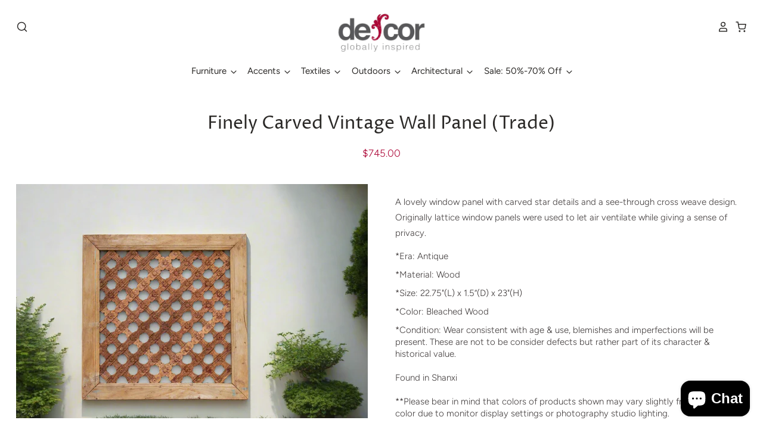

--- FILE ---
content_type: text/html; charset=utf-8
request_url: https://de-cor.com/products/finely-carved-vintage-wall-panel-trade
body_size: 42243
content:
<!doctype html>
<html class="no-js no-touch" lang="en">
  <head>
    <script>
      window.Store = window.Store || {};
      window.Store.id = 2885256;
    </script>

    <meta charset="utf-8">
    <meta http-equiv="X-UA-Compatible" content="IE=edge,chrome=1">
    <meta name="viewport" content="width=device-width,initial-scale=1">

    <!-- Preconnect Domains -->
    <link rel="preconnect" href="https://cdn.shopify.com" crossorigin>
    <link rel="preconnect" href="https://fonts.shopify.com" crossorigin>
    <link rel="preconnect" href="https://monorail-edge.shopifysvc.com">

    <!-- Preload Assets -->
    <link rel="preload" href="//de-cor.com/cdn/shop/t/47/assets/theme.css?v=166103923294246314081765588672" as="style">
    <link rel="preload" href="//de-cor.com/cdn/shop/t/47/assets/pacific.js?v=48974579452266303761758067316" as="script">
    <link href="https://vjs.zencdn.net/7.20.3/video-js.css" rel="stylesheet">

    <title>Finely Carved Vintage Wall Panel (Trade)&ndash; DE-COR | Globally Inspired
</title>

    
      <meta name="description" content="A lovely window panel with carved star details and a see-through cross weave design. Originally lattice window panels were used to let air ventilate while giving a sense of privacy. *Era: Antique *Material: Wood *Size: 22.75&quot;(L) x 1.5“(D) x 23&quot;(H) *Color: Bleached Wood *Condition: Wear consistent with age &amp;amp; use, bl">
    

    
      <link rel="shortcut icon" href="//de-cor.com/cdn/shop/files/fav_32x32.png?v=1613553995" type="image/png">
    

    
      <link rel="canonical" href="https://de-cor.com/products/finely-carved-vintage-wall-panel-trade">
    

    <script>window.performance && window.performance.mark && window.performance.mark('shopify.content_for_header.start');</script><meta name="google-site-verification" content="CUZGu1B0rVPIVEzpDs_LWVqriDBuazxdEGTbWy0ZSVQ">
<meta name="facebook-domain-verification" content="4afjyor6162x4xmcmsl7k9q8wl4yx0">
<meta name="facebook-domain-verification" content="wazg4f1lq7dg2zlmdbof2uvgjcbilx">
<meta id="shopify-digital-wallet" name="shopify-digital-wallet" content="/2885256/digital_wallets/dialog">
<meta name="shopify-checkout-api-token" content="180a2be3935ebd629446e812eb41412f">
<meta id="in-context-paypal-metadata" data-shop-id="2885256" data-venmo-supported="false" data-environment="production" data-locale="en_US" data-paypal-v4="true" data-currency="USD">
<link rel="alternate" type="application/json+oembed" href="https://de-cor.com/products/finely-carved-vintage-wall-panel-trade.oembed">
<script async="async" src="/checkouts/internal/preloads.js?locale=en-US"></script>
<link rel="preconnect" href="https://shop.app" crossorigin="anonymous">
<script async="async" src="https://shop.app/checkouts/internal/preloads.js?locale=en-US&shop_id=2885256" crossorigin="anonymous"></script>
<script id="apple-pay-shop-capabilities" type="application/json">{"shopId":2885256,"countryCode":"US","currencyCode":"USD","merchantCapabilities":["supports3DS"],"merchantId":"gid:\/\/shopify\/Shop\/2885256","merchantName":"DE-COR | Globally Inspired","requiredBillingContactFields":["postalAddress","email","phone"],"requiredShippingContactFields":["postalAddress","email","phone"],"shippingType":"shipping","supportedNetworks":["visa","masterCard","amex","discover","elo","jcb"],"total":{"type":"pending","label":"DE-COR | Globally Inspired","amount":"1.00"},"shopifyPaymentsEnabled":true,"supportsSubscriptions":true}</script>
<script id="shopify-features" type="application/json">{"accessToken":"180a2be3935ebd629446e812eb41412f","betas":["rich-media-storefront-analytics"],"domain":"de-cor.com","predictiveSearch":true,"shopId":2885256,"locale":"en"}</script>
<script>var Shopify = Shopify || {};
Shopify.shop = "de-cor.myshopify.com";
Shopify.locale = "en";
Shopify.currency = {"active":"USD","rate":"1.0"};
Shopify.country = "US";
Shopify.theme = {"name":"Pacific - Shopify 2.0 v3","id":153320685805,"schema_name":"Pacific","schema_version":"6.1.0","theme_store_id":null,"role":"main"};
Shopify.theme.handle = "null";
Shopify.theme.style = {"id":null,"handle":null};
Shopify.cdnHost = "de-cor.com/cdn";
Shopify.routes = Shopify.routes || {};
Shopify.routes.root = "/";</script>
<script type="module">!function(o){(o.Shopify=o.Shopify||{}).modules=!0}(window);</script>
<script>!function(o){function n(){var o=[];function n(){o.push(Array.prototype.slice.apply(arguments))}return n.q=o,n}var t=o.Shopify=o.Shopify||{};t.loadFeatures=n(),t.autoloadFeatures=n()}(window);</script>
<script>
  window.ShopifyPay = window.ShopifyPay || {};
  window.ShopifyPay.apiHost = "shop.app\/pay";
  window.ShopifyPay.redirectState = null;
</script>
<script id="shop-js-analytics" type="application/json">{"pageType":"product"}</script>
<script defer="defer" async type="module" src="//de-cor.com/cdn/shopifycloud/shop-js/modules/v2/client.init-shop-cart-sync_C5BV16lS.en.esm.js"></script>
<script defer="defer" async type="module" src="//de-cor.com/cdn/shopifycloud/shop-js/modules/v2/chunk.common_CygWptCX.esm.js"></script>
<script type="module">
  await import("//de-cor.com/cdn/shopifycloud/shop-js/modules/v2/client.init-shop-cart-sync_C5BV16lS.en.esm.js");
await import("//de-cor.com/cdn/shopifycloud/shop-js/modules/v2/chunk.common_CygWptCX.esm.js");

  window.Shopify.SignInWithShop?.initShopCartSync?.({"fedCMEnabled":true,"windoidEnabled":true});

</script>
<script defer="defer" async type="module" src="//de-cor.com/cdn/shopifycloud/shop-js/modules/v2/client.payment-terms_CZxnsJam.en.esm.js"></script>
<script defer="defer" async type="module" src="//de-cor.com/cdn/shopifycloud/shop-js/modules/v2/chunk.common_CygWptCX.esm.js"></script>
<script defer="defer" async type="module" src="//de-cor.com/cdn/shopifycloud/shop-js/modules/v2/chunk.modal_D71HUcav.esm.js"></script>
<script type="module">
  await import("//de-cor.com/cdn/shopifycloud/shop-js/modules/v2/client.payment-terms_CZxnsJam.en.esm.js");
await import("//de-cor.com/cdn/shopifycloud/shop-js/modules/v2/chunk.common_CygWptCX.esm.js");
await import("//de-cor.com/cdn/shopifycloud/shop-js/modules/v2/chunk.modal_D71HUcav.esm.js");

  
</script>
<script>
  window.Shopify = window.Shopify || {};
  if (!window.Shopify.featureAssets) window.Shopify.featureAssets = {};
  window.Shopify.featureAssets['shop-js'] = {"shop-cart-sync":["modules/v2/client.shop-cart-sync_ZFArdW7E.en.esm.js","modules/v2/chunk.common_CygWptCX.esm.js"],"init-fed-cm":["modules/v2/client.init-fed-cm_CmiC4vf6.en.esm.js","modules/v2/chunk.common_CygWptCX.esm.js"],"shop-cash-offers":["modules/v2/client.shop-cash-offers_DOA2yAJr.en.esm.js","modules/v2/chunk.common_CygWptCX.esm.js","modules/v2/chunk.modal_D71HUcav.esm.js"],"shop-button":["modules/v2/client.shop-button_tlx5R9nI.en.esm.js","modules/v2/chunk.common_CygWptCX.esm.js"],"shop-toast-manager":["modules/v2/client.shop-toast-manager_ClPi3nE9.en.esm.js","modules/v2/chunk.common_CygWptCX.esm.js"],"init-shop-cart-sync":["modules/v2/client.init-shop-cart-sync_C5BV16lS.en.esm.js","modules/v2/chunk.common_CygWptCX.esm.js"],"avatar":["modules/v2/client.avatar_BTnouDA3.en.esm.js"],"init-windoid":["modules/v2/client.init-windoid_sURxWdc1.en.esm.js","modules/v2/chunk.common_CygWptCX.esm.js"],"init-shop-email-lookup-coordinator":["modules/v2/client.init-shop-email-lookup-coordinator_B8hsDcYM.en.esm.js","modules/v2/chunk.common_CygWptCX.esm.js"],"pay-button":["modules/v2/client.pay-button_FdsNuTd3.en.esm.js","modules/v2/chunk.common_CygWptCX.esm.js"],"shop-login-button":["modules/v2/client.shop-login-button_C5VAVYt1.en.esm.js","modules/v2/chunk.common_CygWptCX.esm.js","modules/v2/chunk.modal_D71HUcav.esm.js"],"init-customer-accounts-sign-up":["modules/v2/client.init-customer-accounts-sign-up_CPSyQ0Tj.en.esm.js","modules/v2/client.shop-login-button_C5VAVYt1.en.esm.js","modules/v2/chunk.common_CygWptCX.esm.js","modules/v2/chunk.modal_D71HUcav.esm.js"],"init-shop-for-new-customer-accounts":["modules/v2/client.init-shop-for-new-customer-accounts_ChsxoAhi.en.esm.js","modules/v2/client.shop-login-button_C5VAVYt1.en.esm.js","modules/v2/chunk.common_CygWptCX.esm.js","modules/v2/chunk.modal_D71HUcav.esm.js"],"init-customer-accounts":["modules/v2/client.init-customer-accounts_DxDtT_ad.en.esm.js","modules/v2/client.shop-login-button_C5VAVYt1.en.esm.js","modules/v2/chunk.common_CygWptCX.esm.js","modules/v2/chunk.modal_D71HUcav.esm.js"],"shop-follow-button":["modules/v2/client.shop-follow-button_Cva4Ekp9.en.esm.js","modules/v2/chunk.common_CygWptCX.esm.js","modules/v2/chunk.modal_D71HUcav.esm.js"],"checkout-modal":["modules/v2/client.checkout-modal_BPM8l0SH.en.esm.js","modules/v2/chunk.common_CygWptCX.esm.js","modules/v2/chunk.modal_D71HUcav.esm.js"],"lead-capture":["modules/v2/client.lead-capture_Bi8yE_yS.en.esm.js","modules/v2/chunk.common_CygWptCX.esm.js","modules/v2/chunk.modal_D71HUcav.esm.js"],"shop-login":["modules/v2/client.shop-login_D6lNrXab.en.esm.js","modules/v2/chunk.common_CygWptCX.esm.js","modules/v2/chunk.modal_D71HUcav.esm.js"],"payment-terms":["modules/v2/client.payment-terms_CZxnsJam.en.esm.js","modules/v2/chunk.common_CygWptCX.esm.js","modules/v2/chunk.modal_D71HUcav.esm.js"]};
</script>
<script>(function() {
  var isLoaded = false;
  function asyncLoad() {
    if (isLoaded) return;
    isLoaded = true;
    var urls = ["https:\/\/files-shpf.mageworx.com\/productoptions\/source.js?mw_productoptions_t=1767993423\u0026shop=de-cor.myshopify.com","https:\/\/static.klaviyo.com\/onsite\/js\/klaviyo.js?company_id=QQACh7\u0026shop=de-cor.myshopify.com","https:\/\/static.klaviyo.com\/onsite\/js\/klaviyo.js?company_id=QQACh7\u0026shop=de-cor.myshopify.com","https:\/\/sf.bayengage.com\/sf.js?t=35d8ea16f2be\u0026v=1653768561\u0026shop=de-cor.myshopify.com"];
    for (var i = 0; i < urls.length; i++) {
      var s = document.createElement('script');
      s.type = 'text/javascript';
      s.async = true;
      s.src = urls[i];
      var x = document.getElementsByTagName('script')[0];
      x.parentNode.insertBefore(s, x);
    }
  };
  if(window.attachEvent) {
    window.attachEvent('onload', asyncLoad);
  } else {
    window.addEventListener('load', asyncLoad, false);
  }
})();</script>
<script id="__st">var __st={"a":2885256,"offset":-28800,"reqid":"7f4a9d4f-dd83-4d4a-ade8-bb65db8c31e7-1768854090","pageurl":"de-cor.com\/products\/finely-carved-vintage-wall-panel-trade","u":"0cb94dd709fe","p":"product","rtyp":"product","rid":8008585150701};</script>
<script>window.ShopifyPaypalV4VisibilityTracking = true;</script>
<script id="captcha-bootstrap">!function(){'use strict';const t='contact',e='account',n='new_comment',o=[[t,t],['blogs',n],['comments',n],[t,'customer']],c=[[e,'customer_login'],[e,'guest_login'],[e,'recover_customer_password'],[e,'create_customer']],r=t=>t.map((([t,e])=>`form[action*='/${t}']:not([data-nocaptcha='true']) input[name='form_type'][value='${e}']`)).join(','),a=t=>()=>t?[...document.querySelectorAll(t)].map((t=>t.form)):[];function s(){const t=[...o],e=r(t);return a(e)}const i='password',u='form_key',d=['recaptcha-v3-token','g-recaptcha-response','h-captcha-response',i],f=()=>{try{return window.sessionStorage}catch{return}},m='__shopify_v',_=t=>t.elements[u];function p(t,e,n=!1){try{const o=window.sessionStorage,c=JSON.parse(o.getItem(e)),{data:r}=function(t){const{data:e,action:n}=t;return t[m]||n?{data:e,action:n}:{data:t,action:n}}(c);for(const[e,n]of Object.entries(r))t.elements[e]&&(t.elements[e].value=n);n&&o.removeItem(e)}catch(o){console.error('form repopulation failed',{error:o})}}const l='form_type',E='cptcha';function T(t){t.dataset[E]=!0}const w=window,h=w.document,L='Shopify',v='ce_forms',y='captcha';let A=!1;((t,e)=>{const n=(g='f06e6c50-85a8-45c8-87d0-21a2b65856fe',I='https://cdn.shopify.com/shopifycloud/storefront-forms-hcaptcha/ce_storefront_forms_captcha_hcaptcha.v1.5.2.iife.js',D={infoText:'Protected by hCaptcha',privacyText:'Privacy',termsText:'Terms'},(t,e,n)=>{const o=w[L][v],c=o.bindForm;if(c)return c(t,g,e,D).then(n);var r;o.q.push([[t,g,e,D],n]),r=I,A||(h.body.append(Object.assign(h.createElement('script'),{id:'captcha-provider',async:!0,src:r})),A=!0)});var g,I,D;w[L]=w[L]||{},w[L][v]=w[L][v]||{},w[L][v].q=[],w[L][y]=w[L][y]||{},w[L][y].protect=function(t,e){n(t,void 0,e),T(t)},Object.freeze(w[L][y]),function(t,e,n,w,h,L){const[v,y,A,g]=function(t,e,n){const i=e?o:[],u=t?c:[],d=[...i,...u],f=r(d),m=r(i),_=r(d.filter((([t,e])=>n.includes(e))));return[a(f),a(m),a(_),s()]}(w,h,L),I=t=>{const e=t.target;return e instanceof HTMLFormElement?e:e&&e.form},D=t=>v().includes(t);t.addEventListener('submit',(t=>{const e=I(t);if(!e)return;const n=D(e)&&!e.dataset.hcaptchaBound&&!e.dataset.recaptchaBound,o=_(e),c=g().includes(e)&&(!o||!o.value);(n||c)&&t.preventDefault(),c&&!n&&(function(t){try{if(!f())return;!function(t){const e=f();if(!e)return;const n=_(t);if(!n)return;const o=n.value;o&&e.removeItem(o)}(t);const e=Array.from(Array(32),(()=>Math.random().toString(36)[2])).join('');!function(t,e){_(t)||t.append(Object.assign(document.createElement('input'),{type:'hidden',name:u})),t.elements[u].value=e}(t,e),function(t,e){const n=f();if(!n)return;const o=[...t.querySelectorAll(`input[type='${i}']`)].map((({name:t})=>t)),c=[...d,...o],r={};for(const[a,s]of new FormData(t).entries())c.includes(a)||(r[a]=s);n.setItem(e,JSON.stringify({[m]:1,action:t.action,data:r}))}(t,e)}catch(e){console.error('failed to persist form',e)}}(e),e.submit())}));const S=(t,e)=>{t&&!t.dataset[E]&&(n(t,e.some((e=>e===t))),T(t))};for(const o of['focusin','change'])t.addEventListener(o,(t=>{const e=I(t);D(e)&&S(e,y())}));const B=e.get('form_key'),M=e.get(l),P=B&&M;t.addEventListener('DOMContentLoaded',(()=>{const t=y();if(P)for(const e of t)e.elements[l].value===M&&p(e,B);[...new Set([...A(),...v().filter((t=>'true'===t.dataset.shopifyCaptcha))])].forEach((e=>S(e,t)))}))}(h,new URLSearchParams(w.location.search),n,t,e,['guest_login'])})(!0,!0)}();</script>
<script integrity="sha256-4kQ18oKyAcykRKYeNunJcIwy7WH5gtpwJnB7kiuLZ1E=" data-source-attribution="shopify.loadfeatures" defer="defer" src="//de-cor.com/cdn/shopifycloud/storefront/assets/storefront/load_feature-a0a9edcb.js" crossorigin="anonymous"></script>
<script crossorigin="anonymous" defer="defer" src="//de-cor.com/cdn/shopifycloud/storefront/assets/shopify_pay/storefront-65b4c6d7.js?v=20250812"></script>
<script data-source-attribution="shopify.dynamic_checkout.dynamic.init">var Shopify=Shopify||{};Shopify.PaymentButton=Shopify.PaymentButton||{isStorefrontPortableWallets:!0,init:function(){window.Shopify.PaymentButton.init=function(){};var t=document.createElement("script");t.src="https://de-cor.com/cdn/shopifycloud/portable-wallets/latest/portable-wallets.en.js",t.type="module",document.head.appendChild(t)}};
</script>
<script data-source-attribution="shopify.dynamic_checkout.buyer_consent">
  function portableWalletsHideBuyerConsent(e){var t=document.getElementById("shopify-buyer-consent"),n=document.getElementById("shopify-subscription-policy-button");t&&n&&(t.classList.add("hidden"),t.setAttribute("aria-hidden","true"),n.removeEventListener("click",e))}function portableWalletsShowBuyerConsent(e){var t=document.getElementById("shopify-buyer-consent"),n=document.getElementById("shopify-subscription-policy-button");t&&n&&(t.classList.remove("hidden"),t.removeAttribute("aria-hidden"),n.addEventListener("click",e))}window.Shopify?.PaymentButton&&(window.Shopify.PaymentButton.hideBuyerConsent=portableWalletsHideBuyerConsent,window.Shopify.PaymentButton.showBuyerConsent=portableWalletsShowBuyerConsent);
</script>
<script>
  function portableWalletsCleanup(e){e&&e.src&&console.error("Failed to load portable wallets script "+e.src);var t=document.querySelectorAll("shopify-accelerated-checkout .shopify-payment-button__skeleton, shopify-accelerated-checkout-cart .wallet-cart-button__skeleton"),e=document.getElementById("shopify-buyer-consent");for(let e=0;e<t.length;e++)t[e].remove();e&&e.remove()}function portableWalletsNotLoadedAsModule(e){e instanceof ErrorEvent&&"string"==typeof e.message&&e.message.includes("import.meta")&&"string"==typeof e.filename&&e.filename.includes("portable-wallets")&&(window.removeEventListener("error",portableWalletsNotLoadedAsModule),window.Shopify.PaymentButton.failedToLoad=e,"loading"===document.readyState?document.addEventListener("DOMContentLoaded",window.Shopify.PaymentButton.init):window.Shopify.PaymentButton.init())}window.addEventListener("error",portableWalletsNotLoadedAsModule);
</script>

<script type="module" src="https://de-cor.com/cdn/shopifycloud/portable-wallets/latest/portable-wallets.en.js" onError="portableWalletsCleanup(this)" crossorigin="anonymous"></script>
<script nomodule>
  document.addEventListener("DOMContentLoaded", portableWalletsCleanup);
</script>

<link id="shopify-accelerated-checkout-styles" rel="stylesheet" media="screen" href="https://de-cor.com/cdn/shopifycloud/portable-wallets/latest/accelerated-checkout-backwards-compat.css" crossorigin="anonymous">
<style id="shopify-accelerated-checkout-cart">
        #shopify-buyer-consent {
  margin-top: 1em;
  display: inline-block;
  width: 100%;
}

#shopify-buyer-consent.hidden {
  display: none;
}

#shopify-subscription-policy-button {
  background: none;
  border: none;
  padding: 0;
  text-decoration: underline;
  font-size: inherit;
  cursor: pointer;
}

#shopify-subscription-policy-button::before {
  box-shadow: none;
}

      </style>

<script>window.performance && window.performance.mark && window.performance.mark('shopify.content_for_header.end');</script>

    
    















<meta property="og:site_name" content="DE-COR | Globally Inspired">
<meta property="og:url" content="https://de-cor.com/products/finely-carved-vintage-wall-panel-trade">
<meta property="og:title" content="Finely Carved Vintage Wall Panel (Trade)">
<meta property="og:type" content="website">
<meta property="og:description" content="A lovely window panel with carved star details and a see-through cross weave design. Originally lattice window panels were used to let air ventilate while giving a sense of privacy. *Era: Antique *Material: Wood *Size: 22.75&quot;(L) x 1.5“(D) x 23&quot;(H) *Color: Bleached Wood *Condition: Wear consistent with age &amp;amp; use, bl">




    
    
    

    
    
    <meta
      property="og:image"
      content="https://de-cor.com/cdn/shop/files/IMG_2643_f890c5d6-78e7-437c-b536-8a8748266396_1200x800.png?v=1729730681"
    />
    <meta
      property="og:image:secure_url"
      content="https://de-cor.com/cdn/shop/files/IMG_2643_f890c5d6-78e7-437c-b536-8a8748266396_1200x800.png?v=1729730681"
    />
    <meta property="og:image:width" content="1200" />
    <meta property="og:image:height" content="800" />
    
    
    <meta property="og:image:alt" content="Social media image" />
  
















<meta name="twitter:title" content="Finely Carved Vintage Wall Panel (Trade)">
<meta name="twitter:description" content="A lovely window panel with carved star details and a see-through cross weave design. Originally lattice window panels were used to let air ventilate while giving a sense of privacy. *Era: Antique *Material: Wood *Size: 22.75&quot;(L) x 1.5“(D) x 23&quot;(H) *Color: Bleached Wood *Condition: Wear consistent with age &amp;amp; use, bl">


    
    
    
      
      
      <meta name="twitter:card" content="summary_large_image">
    
    
    <meta
      property="twitter:image"
      content="https://de-cor.com/cdn/shop/files/IMG_2643_f890c5d6-78e7-437c-b536-8a8748266396_1200x600_crop_center.png?v=1729730681"
    />
    <meta property="twitter:image:width" content="1200" />
    <meta property="twitter:image:height" content="600" />
    
    
    <meta property="twitter:image:alt" content="Social media image" />
  



    <!-- Theme CSS -->
    <link rel="stylesheet" href="//de-cor.com/cdn/shop/t/47/assets/theme.css?v=166103923294246314081765588672">

    <!-- Theme object -->
    
    <script>

      window.Shop = {};

      Shop.cartQuantityError = {
        title: "Not available",
        message: "You can only have ** quantity ** ** title ** in your cart.",
        button: "Okay",
      };

      Shop.moneyFormat = "${{amount}}";

      

      

      

      window.Theme = {
        version: '6.1.0',
        name: 'Pacific',
        routes: {
          "root_url": "/",
          "account_url": "/account",
          "account_login_url": "/account/login",
          "account_logout_url": "/account/logout",
          "account_register_url": "/account/register",
          "account_addresses_url": "/account/addresses",
          "collections_url": "/collections",
          "all_products_collection_url": "/collections/all",
          "search_url": "/search",
          "predictive_search_url": "/search/suggest",
          "cart_url": "/cart",
          "cart_add_url": "/cart/add",
          "cart_change_url": "/cart/change",
          "cart_clear_url": "/cart/clear",
          "product_recommendations_url": "/recommendations/products"
        }
      };
    </script>
    
    <script src="//de-cor.com/cdn/shop/t/47/assets/siema.min.js?v=101622751357742408751758067316"></script>

    <script src="https://cdn.jsdelivr.net/npm/jquery@3.5.1/dist/jquery.min.js"></script>
    <link rel="stylesheet" href="https://cdn.jsdelivr.net/gh/fancyapps/fancybox@3.5.7/dist/jquery.fancybox.min.css">
    <script src="https://cdn.jsdelivr.net/gh/fancyapps/fancybox@3.5.7/dist/jquery.fancybox.min.js"></script>
  <!-- BEGIN app block: shopify://apps/judge-me-reviews/blocks/judgeme_core/61ccd3b1-a9f2-4160-9fe9-4fec8413e5d8 --><!-- Start of Judge.me Core -->






<link rel="dns-prefetch" href="https://cdnwidget.judge.me">
<link rel="dns-prefetch" href="https://cdn.judge.me">
<link rel="dns-prefetch" href="https://cdn1.judge.me">
<link rel="dns-prefetch" href="https://api.judge.me">

<script data-cfasync='false' class='jdgm-settings-script'>window.jdgmSettings={"pagination":5,"disable_web_reviews":false,"badge_no_review_text":"No reviews","badge_n_reviews_text":"{{ n }} review/reviews","hide_badge_preview_if_no_reviews":true,"badge_hide_text":false,"enforce_center_preview_badge":false,"widget_title":"Customer Reviews","widget_open_form_text":"Write a review","widget_close_form_text":"Cancel review","widget_refresh_page_text":"Refresh page","widget_summary_text":"Based on {{ number_of_reviews }} review/reviews","widget_no_review_text":"Be the first to write a review","widget_name_field_text":"Display name","widget_verified_name_field_text":"Verified Name (public)","widget_name_placeholder_text":"Display name","widget_required_field_error_text":"This field is required.","widget_email_field_text":"Email address","widget_verified_email_field_text":"Verified Email (private, can not be edited)","widget_email_placeholder_text":"Your email address","widget_email_field_error_text":"Please enter a valid email address.","widget_rating_field_text":"Rating","widget_review_title_field_text":"Review Title","widget_review_title_placeholder_text":"Give your review a title","widget_review_body_field_text":"Review content","widget_review_body_placeholder_text":"Start writing here...","widget_pictures_field_text":"Picture/Video (optional)","widget_submit_review_text":"Submit Review","widget_submit_verified_review_text":"Submit Verified Review","widget_submit_success_msg_with_auto_publish":"Thank you for your review!","widget_submit_success_msg_no_auto_publish":"Thank you for your review!","widget_show_default_reviews_out_of_total_text":"Showing {{ n_reviews_shown }} out of {{ n_reviews }} reviews.","widget_show_all_link_text":"Show all","widget_show_less_link_text":"Show less","widget_author_said_text":"{{ reviewer_name }} said:","widget_days_text":"{{ n }} days ago","widget_weeks_text":"{{ n }} week/weeks ago","widget_months_text":"{{ n }} month/months ago","widget_years_text":"{{ n }} year/years ago","widget_yesterday_text":"Yesterday","widget_today_text":"Today","widget_replied_text":"\u003e\u003e {{ shop_name }} replied:","widget_read_more_text":"Read more","widget_reviewer_name_as_initial":"","widget_rating_filter_color":"","widget_rating_filter_see_all_text":"See all reviews","widget_sorting_most_recent_text":"Most Recent","widget_sorting_highest_rating_text":"Highest Rating","widget_sorting_lowest_rating_text":"Lowest Rating","widget_sorting_with_pictures_text":"Only Pictures","widget_sorting_most_helpful_text":"Most Helpful","widget_open_question_form_text":"Ask a question","widget_reviews_subtab_text":"Reviews","widget_questions_subtab_text":"Questions","widget_question_label_text":"Question","widget_answer_label_text":"Answer","widget_question_placeholder_text":"Write your question here","widget_submit_question_text":"Submit Question","widget_question_submit_success_text":"Thank you for your question! We will notify you once it gets answered.","verified_badge_text":"Verified","verified_badge_bg_color":"","verified_badge_text_color":"","verified_badge_placement":"left-of-reviewer-name","widget_review_max_height":"","widget_hide_border":true,"widget_social_share":false,"widget_thumb":false,"widget_review_location_show":false,"widget_location_format":"country_iso_code","all_reviews_include_out_of_store_products":true,"all_reviews_out_of_store_text":"(out of store)","all_reviews_pagination":100,"all_reviews_product_name_prefix_text":"about","enable_review_pictures":true,"enable_question_anwser":false,"widget_theme":"","review_date_format":"mm/dd/yyyy","default_sort_method":"most-recent","widget_product_reviews_subtab_text":"Product Reviews","widget_shop_reviews_subtab_text":"Shop Reviews","widget_other_products_reviews_text":"Reviews for other products","widget_store_reviews_subtab_text":"Store reviews","widget_no_store_reviews_text":"This store hasn't received any reviews yet","widget_web_restriction_product_reviews_text":"This product hasn't received any reviews yet","widget_no_items_text":"No items found","widget_show_more_text":"Show more","widget_write_a_store_review_text":"Write a Store Review","widget_other_languages_heading":"Reviews in Other Languages","widget_translate_review_text":"Translate review to {{ language }}","widget_translating_review_text":"Translating...","widget_show_original_translation_text":"Show original ({{ language }})","widget_translate_review_failed_text":"Review couldn't be translated.","widget_translate_review_retry_text":"Retry","widget_translate_review_try_again_later_text":"Try again later","show_product_url_for_grouped_product":false,"widget_sorting_pictures_first_text":"Pictures First","show_pictures_on_all_rev_page_mobile":false,"show_pictures_on_all_rev_page_desktop":false,"floating_tab_hide_mobile_install_preference":false,"floating_tab_button_name":"★ Reviews","floating_tab_title":"Let customers speak for us","floating_tab_button_color":"","floating_tab_button_background_color":"","floating_tab_url":"","floating_tab_url_enabled":false,"floating_tab_tab_style":"text","all_reviews_text_badge_text":"Customers rate us {{ shop.metafields.judgeme.all_reviews_rating | round: 1 }}/5 based on {{ shop.metafields.judgeme.all_reviews_count }} reviews.","all_reviews_text_badge_text_branded_style":"{{ shop.metafields.judgeme.all_reviews_rating | round: 1 }} out of 5 stars based on {{ shop.metafields.judgeme.all_reviews_count }} reviews","is_all_reviews_text_badge_a_link":false,"show_stars_for_all_reviews_text_badge":false,"all_reviews_text_badge_url":"","all_reviews_text_style":"text","all_reviews_text_color_style":"judgeme_brand_color","all_reviews_text_color":"#108474","all_reviews_text_show_jm_brand":true,"featured_carousel_show_header":false,"featured_carousel_title":"Let customers speak for us","testimonials_carousel_title":"Customers are saying","videos_carousel_title":"Real customer stories","cards_carousel_title":"Customers are saying","featured_carousel_count_text":"from {{ n }} reviews","featured_carousel_add_link_to_all_reviews_page":false,"featured_carousel_url":"","featured_carousel_show_images":false,"featured_carousel_autoslide_interval":5,"featured_carousel_arrows_on_the_sides":true,"featured_carousel_height":250,"featured_carousel_width":100,"featured_carousel_image_size":0,"featured_carousel_image_height":250,"featured_carousel_arrow_color":"#eeeeee","verified_count_badge_style":"vintage","verified_count_badge_orientation":"horizontal","verified_count_badge_color_style":"judgeme_brand_color","verified_count_badge_color":"#108474","is_verified_count_badge_a_link":false,"verified_count_badge_url":"","verified_count_badge_show_jm_brand":true,"widget_rating_preset_default":5,"widget_first_sub_tab":"product-reviews","widget_show_histogram":false,"widget_histogram_use_custom_color":false,"widget_pagination_use_custom_color":false,"widget_star_use_custom_color":false,"widget_verified_badge_use_custom_color":false,"widget_write_review_use_custom_color":false,"picture_reminder_submit_button":"Upload Pictures","enable_review_videos":false,"mute_video_by_default":false,"widget_sorting_videos_first_text":"Videos First","widget_review_pending_text":"Pending","featured_carousel_items_for_large_screen":4,"social_share_options_order":"Facebook,Twitter","remove_microdata_snippet":true,"disable_json_ld":false,"enable_json_ld_products":false,"preview_badge_show_question_text":false,"preview_badge_no_question_text":"No questions","preview_badge_n_question_text":"{{ number_of_questions }} question/questions","qa_badge_show_icon":false,"qa_badge_position":"same-row","remove_judgeme_branding":true,"widget_add_search_bar":false,"widget_search_bar_placeholder":"Search","widget_sorting_verified_only_text":"Verified only","featured_carousel_theme":"default","featured_carousel_show_rating":true,"featured_carousel_show_title":true,"featured_carousel_show_body":true,"featured_carousel_show_date":false,"featured_carousel_show_reviewer":true,"featured_carousel_show_product":false,"featured_carousel_header_background_color":"#108474","featured_carousel_header_text_color":"#ffffff","featured_carousel_name_product_separator":"reviewed","featured_carousel_full_star_background":"#ff0000","featured_carousel_empty_star_background":"#ffffff","featured_carousel_vertical_theme_background":"#f9fafb","featured_carousel_verified_badge_enable":false,"featured_carousel_verified_badge_color":"#108474","featured_carousel_border_style":"round","featured_carousel_review_line_length_limit":3,"featured_carousel_more_reviews_button_text":"Read more reviews","featured_carousel_view_product_button_text":"View product","all_reviews_page_load_reviews_on":"button_click","all_reviews_page_load_more_text":"Load More Reviews","disable_fb_tab_reviews":false,"enable_ajax_cdn_cache":false,"widget_public_name_text":"displayed publicly like","default_reviewer_name":"John Smith","default_reviewer_name_has_non_latin":true,"widget_reviewer_anonymous":"Anonymous","medals_widget_title":"Judge.me Review Medals","medals_widget_background_color":"#f9fafb","medals_widget_position":"footer_all_pages","medals_widget_border_color":"#f9fafb","medals_widget_verified_text_position":"left","medals_widget_use_monochromatic_version":false,"medals_widget_elements_color":"#108474","show_reviewer_avatar":true,"widget_invalid_yt_video_url_error_text":"Not a YouTube video URL","widget_max_length_field_error_text":"Please enter no more than {0} characters.","widget_show_country_flag":false,"widget_show_collected_via_shop_app":true,"widget_verified_by_shop_badge_style":"light","widget_verified_by_shop_text":"Verified by Shop","widget_show_photo_gallery":false,"widget_load_with_code_splitting":true,"widget_ugc_install_preference":false,"widget_ugc_title":"Made by us, Shared by you","widget_ugc_subtitle":"Tag us to see your picture featured in our page","widget_ugc_arrows_color":"#ffffff","widget_ugc_primary_button_text":"Buy Now","widget_ugc_primary_button_background_color":"#108474","widget_ugc_primary_button_text_color":"#ffffff","widget_ugc_primary_button_border_width":"0","widget_ugc_primary_button_border_style":"none","widget_ugc_primary_button_border_color":"#108474","widget_ugc_primary_button_border_radius":"25","widget_ugc_secondary_button_text":"Load More","widget_ugc_secondary_button_background_color":"#ffffff","widget_ugc_secondary_button_text_color":"#108474","widget_ugc_secondary_button_border_width":"2","widget_ugc_secondary_button_border_style":"solid","widget_ugc_secondary_button_border_color":"#108474","widget_ugc_secondary_button_border_radius":"25","widget_ugc_reviews_button_text":"View Reviews","widget_ugc_reviews_button_background_color":"#ffffff","widget_ugc_reviews_button_text_color":"#108474","widget_ugc_reviews_button_border_width":"2","widget_ugc_reviews_button_border_style":"solid","widget_ugc_reviews_button_border_color":"#108474","widget_ugc_reviews_button_border_radius":"25","widget_ugc_reviews_button_link_to":"judgeme-reviews-page","widget_ugc_show_post_date":true,"widget_ugc_max_width":"800","widget_rating_metafield_value_type":true,"widget_primary_color":"#108474","widget_enable_secondary_color":false,"widget_secondary_color":"#edf5f5","widget_summary_average_rating_text":"{{ average_rating }} out of 5","widget_media_grid_title":"Customer photos \u0026 videos","widget_media_grid_see_more_text":"See more","widget_round_style":false,"widget_show_product_medals":true,"widget_verified_by_judgeme_text":"Verified by Judge.me","widget_show_store_medals":true,"widget_verified_by_judgeme_text_in_store_medals":"Verified by Judge.me","widget_media_field_exceed_quantity_message":"Sorry, we can only accept {{ max_media }} for one review.","widget_media_field_exceed_limit_message":"{{ file_name }} is too large, please select a {{ media_type }} less than {{ size_limit }}MB.","widget_review_submitted_text":"Review Submitted!","widget_question_submitted_text":"Question Submitted!","widget_close_form_text_question":"Cancel","widget_write_your_answer_here_text":"Write your answer here","widget_enabled_branded_link":true,"widget_show_collected_by_judgeme":false,"widget_reviewer_name_color":"","widget_write_review_text_color":"","widget_write_review_bg_color":"","widget_collected_by_judgeme_text":"collected by Judge.me","widget_pagination_type":"standard","widget_load_more_text":"Load More","widget_load_more_color":"#108474","widget_full_review_text":"Full Review","widget_read_more_reviews_text":"Read More Reviews","widget_read_questions_text":"Read Questions","widget_questions_and_answers_text":"Questions \u0026 Answers","widget_verified_by_text":"Verified by","widget_verified_text":"Verified","widget_number_of_reviews_text":"{{ number_of_reviews }} reviews","widget_back_button_text":"Back","widget_next_button_text":"Next","widget_custom_forms_filter_button":"Filters","custom_forms_style":"vertical","widget_show_review_information":false,"how_reviews_are_collected":"How reviews are collected?","widget_show_review_keywords":false,"widget_gdpr_statement":"How we use your data: We'll only contact you about the review you left, and only if necessary. By submitting your review, you agree to Judge.me's \u003ca href='https://judge.me/terms' target='_blank' rel='nofollow noopener'\u003eterms\u003c/a\u003e, \u003ca href='https://judge.me/privacy' target='_blank' rel='nofollow noopener'\u003eprivacy\u003c/a\u003e and \u003ca href='https://judge.me/content-policy' target='_blank' rel='nofollow noopener'\u003econtent\u003c/a\u003e policies.","widget_multilingual_sorting_enabled":false,"widget_translate_review_content_enabled":false,"widget_translate_review_content_method":"manual","popup_widget_review_selection":"automatically_with_pictures","popup_widget_round_border_style":true,"popup_widget_show_title":true,"popup_widget_show_body":true,"popup_widget_show_reviewer":false,"popup_widget_show_product":true,"popup_widget_show_pictures":true,"popup_widget_use_review_picture":true,"popup_widget_show_on_home_page":true,"popup_widget_show_on_product_page":true,"popup_widget_show_on_collection_page":true,"popup_widget_show_on_cart_page":true,"popup_widget_position":"bottom_left","popup_widget_first_review_delay":5,"popup_widget_duration":5,"popup_widget_interval":5,"popup_widget_review_count":5,"popup_widget_hide_on_mobile":true,"review_snippet_widget_round_border_style":true,"review_snippet_widget_card_color":"#FFFFFF","review_snippet_widget_slider_arrows_background_color":"#FFFFFF","review_snippet_widget_slider_arrows_color":"#000000","review_snippet_widget_star_color":"#108474","show_product_variant":false,"all_reviews_product_variant_label_text":"Variant: ","widget_show_verified_branding":false,"widget_ai_summary_title":"Customers say","widget_ai_summary_disclaimer":"AI-powered review summary based on recent customer reviews","widget_show_ai_summary":false,"widget_show_ai_summary_bg":false,"widget_show_review_title_input":true,"redirect_reviewers_invited_via_email":"review_widget","request_store_review_after_product_review":false,"request_review_other_products_in_order":false,"review_form_color_scheme":"default","review_form_corner_style":"square","review_form_star_color":{},"review_form_text_color":"#333333","review_form_background_color":"#ffffff","review_form_field_background_color":"#fafafa","review_form_button_color":{},"review_form_button_text_color":"#ffffff","review_form_modal_overlay_color":"#000000","review_content_screen_title_text":"How would you rate this product?","review_content_introduction_text":"We would love it if you would share a bit about your experience.","store_review_form_title_text":"How would you rate this store?","store_review_form_introduction_text":"We would love it if you would share a bit about your experience.","show_review_guidance_text":true,"one_star_review_guidance_text":"Poor","five_star_review_guidance_text":"Great","customer_information_screen_title_text":"About you","customer_information_introduction_text":"Please tell us more about you.","custom_questions_screen_title_text":"Your experience in more detail","custom_questions_introduction_text":"Here are a few questions to help us understand more about your experience.","review_submitted_screen_title_text":"Thanks for your review!","review_submitted_screen_thank_you_text":"We are processing it and it will appear on the store soon.","review_submitted_screen_email_verification_text":"Please confirm your email by clicking the link we just sent you. This helps us keep reviews authentic.","review_submitted_request_store_review_text":"Would you like to share your experience of shopping with us?","review_submitted_review_other_products_text":"Would you like to review these products?","store_review_screen_title_text":"Would you like to share your experience of shopping with us?","store_review_introduction_text":"We value your feedback and use it to improve. Please share any thoughts or suggestions you have.","reviewer_media_screen_title_picture_text":"Share a picture","reviewer_media_introduction_picture_text":"Upload a photo to support your review.","reviewer_media_screen_title_video_text":"Share a video","reviewer_media_introduction_video_text":"Upload a video to support your review.","reviewer_media_screen_title_picture_or_video_text":"Share a picture or video","reviewer_media_introduction_picture_or_video_text":"Upload a photo or video to support your review.","reviewer_media_youtube_url_text":"Paste your Youtube URL here","advanced_settings_next_step_button_text":"Next","advanced_settings_close_review_button_text":"Close","modal_write_review_flow":false,"write_review_flow_required_text":"Required","write_review_flow_privacy_message_text":"We respect your privacy.","write_review_flow_anonymous_text":"Post review as anonymous","write_review_flow_visibility_text":"This won't be visible to other customers.","write_review_flow_multiple_selection_help_text":"Select as many as you like","write_review_flow_single_selection_help_text":"Select one option","write_review_flow_required_field_error_text":"This field is required","write_review_flow_invalid_email_error_text":"Please enter a valid email address","write_review_flow_max_length_error_text":"Max. {{ max_length }} characters.","write_review_flow_media_upload_text":"\u003cb\u003eClick to upload\u003c/b\u003e or drag and drop","write_review_flow_gdpr_statement":"We'll only contact you about your review if necessary. By submitting your review, you agree to our \u003ca href='https://judge.me/terms' target='_blank' rel='nofollow noopener'\u003eterms and conditions\u003c/a\u003e and \u003ca href='https://judge.me/privacy' target='_blank' rel='nofollow noopener'\u003eprivacy policy\u003c/a\u003e.","rating_only_reviews_enabled":false,"show_negative_reviews_help_screen":false,"new_review_flow_help_screen_rating_threshold":3,"negative_review_resolution_screen_title_text":"Tell us more","negative_review_resolution_text":"Your experience matters to us. If there were issues with your purchase, we're here to help. Feel free to reach out to us, we'd love the opportunity to make things right.","negative_review_resolution_button_text":"Contact us","negative_review_resolution_proceed_with_review_text":"Leave a review","negative_review_resolution_subject":"Issue with purchase from {{ shop_name }}.{{ order_name }}","preview_badge_collection_page_install_status":false,"widget_review_custom_css":"","preview_badge_custom_css":"","preview_badge_stars_count":"5-stars","featured_carousel_custom_css":"","floating_tab_custom_css":"","all_reviews_widget_custom_css":"","medals_widget_custom_css":"","verified_badge_custom_css":"","all_reviews_text_custom_css":"","transparency_badges_collected_via_store_invite":false,"transparency_badges_from_another_provider":false,"transparency_badges_collected_from_store_visitor":false,"transparency_badges_collected_by_verified_review_provider":false,"transparency_badges_earned_reward":false,"transparency_badges_collected_via_store_invite_text":"Review collected via store invitation","transparency_badges_from_another_provider_text":"Review collected from another provider","transparency_badges_collected_from_store_visitor_text":"Review collected from a store visitor","transparency_badges_written_in_google_text":"Review written in Google","transparency_badges_written_in_etsy_text":"Review written in Etsy","transparency_badges_written_in_shop_app_text":"Review written in Shop App","transparency_badges_earned_reward_text":"Review earned a reward for future purchase","product_review_widget_per_page":10,"widget_store_review_label_text":"Review about the store","checkout_comment_extension_title_on_product_page":"Customer Comments","checkout_comment_extension_num_latest_comment_show":5,"checkout_comment_extension_format":"name_and_timestamp","checkout_comment_customer_name":"last_initial","checkout_comment_comment_notification":true,"preview_badge_collection_page_install_preference":false,"preview_badge_home_page_install_preference":false,"preview_badge_product_page_install_preference":false,"review_widget_install_preference":"","review_carousel_install_preference":false,"floating_reviews_tab_install_preference":"none","verified_reviews_count_badge_install_preference":false,"all_reviews_text_install_preference":false,"review_widget_best_location":false,"judgeme_medals_install_preference":false,"review_widget_revamp_enabled":false,"review_widget_qna_enabled":false,"review_widget_header_theme":"minimal","review_widget_widget_title_enabled":true,"review_widget_header_text_size":"medium","review_widget_header_text_weight":"regular","review_widget_average_rating_style":"compact","review_widget_bar_chart_enabled":true,"review_widget_bar_chart_type":"numbers","review_widget_bar_chart_style":"standard","review_widget_expanded_media_gallery_enabled":false,"review_widget_reviews_section_theme":"standard","review_widget_image_style":"thumbnails","review_widget_review_image_ratio":"square","review_widget_stars_size":"medium","review_widget_verified_badge":"standard_text","review_widget_review_title_text_size":"medium","review_widget_review_text_size":"medium","review_widget_review_text_length":"medium","review_widget_number_of_columns_desktop":3,"review_widget_carousel_transition_speed":5,"review_widget_custom_questions_answers_display":"always","review_widget_button_text_color":"#FFFFFF","review_widget_text_color":"#000000","review_widget_lighter_text_color":"#7B7B7B","review_widget_corner_styling":"soft","review_widget_review_word_singular":"review","review_widget_review_word_plural":"reviews","review_widget_voting_label":"Helpful?","review_widget_shop_reply_label":"Reply from {{ shop_name }}:","review_widget_filters_title":"Filters","qna_widget_question_word_singular":"Question","qna_widget_question_word_plural":"Questions","qna_widget_answer_reply_label":"Answer from {{ answerer_name }}:","qna_content_screen_title_text":"Ask a question about this product","qna_widget_question_required_field_error_text":"Please enter your question.","qna_widget_flow_gdpr_statement":"We'll only contact you about your question if necessary. By submitting your question, you agree to our \u003ca href='https://judge.me/terms' target='_blank' rel='nofollow noopener'\u003eterms and conditions\u003c/a\u003e and \u003ca href='https://judge.me/privacy' target='_blank' rel='nofollow noopener'\u003eprivacy policy\u003c/a\u003e.","qna_widget_question_submitted_text":"Thanks for your question!","qna_widget_close_form_text_question":"Close","qna_widget_question_submit_success_text":"We’ll notify you by email when your question is answered.","all_reviews_widget_v2025_enabled":false,"all_reviews_widget_v2025_header_theme":"default","all_reviews_widget_v2025_widget_title_enabled":true,"all_reviews_widget_v2025_header_text_size":"medium","all_reviews_widget_v2025_header_text_weight":"regular","all_reviews_widget_v2025_average_rating_style":"compact","all_reviews_widget_v2025_bar_chart_enabled":true,"all_reviews_widget_v2025_bar_chart_type":"numbers","all_reviews_widget_v2025_bar_chart_style":"standard","all_reviews_widget_v2025_expanded_media_gallery_enabled":false,"all_reviews_widget_v2025_show_store_medals":true,"all_reviews_widget_v2025_show_photo_gallery":true,"all_reviews_widget_v2025_show_review_keywords":false,"all_reviews_widget_v2025_show_ai_summary":false,"all_reviews_widget_v2025_show_ai_summary_bg":false,"all_reviews_widget_v2025_add_search_bar":false,"all_reviews_widget_v2025_default_sort_method":"most-recent","all_reviews_widget_v2025_reviews_per_page":10,"all_reviews_widget_v2025_reviews_section_theme":"default","all_reviews_widget_v2025_image_style":"thumbnails","all_reviews_widget_v2025_review_image_ratio":"square","all_reviews_widget_v2025_stars_size":"medium","all_reviews_widget_v2025_verified_badge":"bold_badge","all_reviews_widget_v2025_review_title_text_size":"medium","all_reviews_widget_v2025_review_text_size":"medium","all_reviews_widget_v2025_review_text_length":"medium","all_reviews_widget_v2025_number_of_columns_desktop":3,"all_reviews_widget_v2025_carousel_transition_speed":5,"all_reviews_widget_v2025_custom_questions_answers_display":"always","all_reviews_widget_v2025_show_product_variant":false,"all_reviews_widget_v2025_show_reviewer_avatar":true,"all_reviews_widget_v2025_reviewer_name_as_initial":"","all_reviews_widget_v2025_review_location_show":false,"all_reviews_widget_v2025_location_format":"","all_reviews_widget_v2025_show_country_flag":false,"all_reviews_widget_v2025_verified_by_shop_badge_style":"light","all_reviews_widget_v2025_social_share":false,"all_reviews_widget_v2025_social_share_options_order":"Facebook,Twitter,LinkedIn,Pinterest","all_reviews_widget_v2025_pagination_type":"standard","all_reviews_widget_v2025_button_text_color":"#FFFFFF","all_reviews_widget_v2025_text_color":"#000000","all_reviews_widget_v2025_lighter_text_color":"#7B7B7B","all_reviews_widget_v2025_corner_styling":"soft","all_reviews_widget_v2025_title":"Customer reviews","all_reviews_widget_v2025_ai_summary_title":"Customers say about this store","all_reviews_widget_v2025_no_review_text":"Be the first to write a review","platform":"shopify","branding_url":"https://app.judge.me/reviews/stores/de-cor.com","branding_text":"Powered by Judge.me","locale":"en","reply_name":"DE-COR | Globally Inspired","widget_version":"2.1","footer":true,"autopublish":false,"review_dates":true,"enable_custom_form":false,"shop_use_review_site":true,"shop_locale":"en","enable_multi_locales_translations":false,"show_review_title_input":true,"review_verification_email_status":"always","can_be_branded":true,"reply_name_text":"DE-COR | Globally Inspired"};</script> <style class='jdgm-settings-style'>.jdgm-xx{left:0}.jdgm-prev-badge[data-average-rating='0.00']{display:none !important}.jdgm-widget.jdgm-all-reviews-widget,.jdgm-widget .jdgm-rev-widg{border:none;padding:0}.jdgm-author-all-initials{display:none !important}.jdgm-author-last-initial{display:none !important}.jdgm-rev-widg__title{visibility:hidden}.jdgm-rev-widg__summary-text{visibility:hidden}.jdgm-prev-badge__text{visibility:hidden}.jdgm-rev__replier:before{content:'DE-COR | Globally Inspired'}.jdgm-rev__prod-link-prefix:before{content:'about'}.jdgm-rev__variant-label:before{content:'Variant: '}.jdgm-rev__out-of-store-text:before{content:'(out of store)'}@media only screen and (min-width: 768px){.jdgm-rev__pics .jdgm-rev_all-rev-page-picture-separator,.jdgm-rev__pics .jdgm-rev__product-picture{display:none}}@media only screen and (max-width: 768px){.jdgm-rev__pics .jdgm-rev_all-rev-page-picture-separator,.jdgm-rev__pics .jdgm-rev__product-picture{display:none}}.jdgm-preview-badge[data-template="product"]{display:none !important}.jdgm-preview-badge[data-template="collection"]{display:none !important}.jdgm-preview-badge[data-template="index"]{display:none !important}.jdgm-review-widget[data-from-snippet="true"]{display:none !important}.jdgm-verified-count-badget[data-from-snippet="true"]{display:none !important}.jdgm-carousel-wrapper[data-from-snippet="true"]{display:none !important}.jdgm-all-reviews-text[data-from-snippet="true"]{display:none !important}.jdgm-medals-section[data-from-snippet="true"]{display:none !important}.jdgm-ugc-media-wrapper[data-from-snippet="true"]{display:none !important}.jdgm-histogram{display:none !important}.jdgm-widget .jdgm-sort-dropdown-wrapper{margin-top:12px}.jdgm-rev__transparency-badge[data-badge-type="review_collected_via_store_invitation"]{display:none !important}.jdgm-rev__transparency-badge[data-badge-type="review_collected_from_another_provider"]{display:none !important}.jdgm-rev__transparency-badge[data-badge-type="review_collected_from_store_visitor"]{display:none !important}.jdgm-rev__transparency-badge[data-badge-type="review_written_in_etsy"]{display:none !important}.jdgm-rev__transparency-badge[data-badge-type="review_written_in_google_business"]{display:none !important}.jdgm-rev__transparency-badge[data-badge-type="review_written_in_shop_app"]{display:none !important}.jdgm-rev__transparency-badge[data-badge-type="review_earned_for_future_purchase"]{display:none !important}
</style> <style class='jdgm-settings-style'></style>

  
  
  
  <style class='jdgm-miracle-styles'>
  @-webkit-keyframes jdgm-spin{0%{-webkit-transform:rotate(0deg);-ms-transform:rotate(0deg);transform:rotate(0deg)}100%{-webkit-transform:rotate(359deg);-ms-transform:rotate(359deg);transform:rotate(359deg)}}@keyframes jdgm-spin{0%{-webkit-transform:rotate(0deg);-ms-transform:rotate(0deg);transform:rotate(0deg)}100%{-webkit-transform:rotate(359deg);-ms-transform:rotate(359deg);transform:rotate(359deg)}}@font-face{font-family:'JudgemeStar';src:url("[data-uri]") format("woff");font-weight:normal;font-style:normal}.jdgm-star{font-family:'JudgemeStar';display:inline !important;text-decoration:none !important;padding:0 4px 0 0 !important;margin:0 !important;font-weight:bold;opacity:1;-webkit-font-smoothing:antialiased;-moz-osx-font-smoothing:grayscale}.jdgm-star:hover{opacity:1}.jdgm-star:last-of-type{padding:0 !important}.jdgm-star.jdgm--on:before{content:"\e000"}.jdgm-star.jdgm--off:before{content:"\e001"}.jdgm-star.jdgm--half:before{content:"\e002"}.jdgm-widget *{margin:0;line-height:1.4;-webkit-box-sizing:border-box;-moz-box-sizing:border-box;box-sizing:border-box;-webkit-overflow-scrolling:touch}.jdgm-hidden{display:none !important;visibility:hidden !important}.jdgm-temp-hidden{display:none}.jdgm-spinner{width:40px;height:40px;margin:auto;border-radius:50%;border-top:2px solid #eee;border-right:2px solid #eee;border-bottom:2px solid #eee;border-left:2px solid #ccc;-webkit-animation:jdgm-spin 0.8s infinite linear;animation:jdgm-spin 0.8s infinite linear}.jdgm-prev-badge{display:block !important}

</style>


  
  
   


<script data-cfasync='false' class='jdgm-script'>
!function(e){window.jdgm=window.jdgm||{},jdgm.CDN_HOST="https://cdnwidget.judge.me/",jdgm.CDN_HOST_ALT="https://cdn2.judge.me/cdn/widget_frontend/",jdgm.API_HOST="https://api.judge.me/",jdgm.CDN_BASE_URL="https://cdn.shopify.com/extensions/019bd71c-30e6-73e2-906a-ddb105931c98/judgeme-extensions-297/assets/",
jdgm.docReady=function(d){(e.attachEvent?"complete"===e.readyState:"loading"!==e.readyState)?
setTimeout(d,0):e.addEventListener("DOMContentLoaded",d)},jdgm.loadCSS=function(d,t,o,a){
!o&&jdgm.loadCSS.requestedUrls.indexOf(d)>=0||(jdgm.loadCSS.requestedUrls.push(d),
(a=e.createElement("link")).rel="stylesheet",a.class="jdgm-stylesheet",a.media="nope!",
a.href=d,a.onload=function(){this.media="all",t&&setTimeout(t)},e.body.appendChild(a))},
jdgm.loadCSS.requestedUrls=[],jdgm.loadJS=function(e,d){var t=new XMLHttpRequest;
t.onreadystatechange=function(){4===t.readyState&&(Function(t.response)(),d&&d(t.response))},
t.open("GET",e),t.onerror=function(){if(e.indexOf(jdgm.CDN_HOST)===0&&jdgm.CDN_HOST_ALT!==jdgm.CDN_HOST){var f=e.replace(jdgm.CDN_HOST,jdgm.CDN_HOST_ALT);jdgm.loadJS(f,d)}},t.send()},jdgm.docReady((function(){(window.jdgmLoadCSS||e.querySelectorAll(
".jdgm-widget, .jdgm-all-reviews-page").length>0)&&(jdgmSettings.widget_load_with_code_splitting?
parseFloat(jdgmSettings.widget_version)>=3?jdgm.loadCSS(jdgm.CDN_HOST+"widget_v3/base.css"):
jdgm.loadCSS(jdgm.CDN_HOST+"widget/base.css"):jdgm.loadCSS(jdgm.CDN_HOST+"shopify_v2.css"),
jdgm.loadJS(jdgm.CDN_HOST+"loa"+"der.js"))}))}(document);
</script>
<noscript><link rel="stylesheet" type="text/css" media="all" href="https://cdnwidget.judge.me/shopify_v2.css"></noscript>

<!-- BEGIN app snippet: theme_fix_tags --><script>
  (function() {
    var jdgmThemeFixes = null;
    if (!jdgmThemeFixes) return;
    var thisThemeFix = jdgmThemeFixes[Shopify.theme.id];
    if (!thisThemeFix) return;

    if (thisThemeFix.html) {
      document.addEventListener("DOMContentLoaded", function() {
        var htmlDiv = document.createElement('div');
        htmlDiv.classList.add('jdgm-theme-fix-html');
        htmlDiv.innerHTML = thisThemeFix.html;
        document.body.append(htmlDiv);
      });
    };

    if (thisThemeFix.css) {
      var styleTag = document.createElement('style');
      styleTag.classList.add('jdgm-theme-fix-style');
      styleTag.innerHTML = thisThemeFix.css;
      document.head.append(styleTag);
    };

    if (thisThemeFix.js) {
      var scriptTag = document.createElement('script');
      scriptTag.classList.add('jdgm-theme-fix-script');
      scriptTag.innerHTML = thisThemeFix.js;
      document.head.append(scriptTag);
    };
  })();
</script>
<!-- END app snippet -->
<!-- End of Judge.me Core -->



<!-- END app block --><!-- BEGIN app block: shopify://apps/instafeed/blocks/head-block/c447db20-095d-4a10-9725-b5977662c9d5 --><link rel="preconnect" href="https://cdn.nfcube.com/">
<link rel="preconnect" href="https://scontent.cdninstagram.com/">


  <script>
    document.addEventListener('DOMContentLoaded', function () {
      let instafeedScript = document.createElement('script');

      
        instafeedScript.src = 'https://storage.nfcube.com/instafeed-48a12e9b7ba57f9b789f8eb862c1b7d8.js';
      

      document.body.appendChild(instafeedScript);
    });
  </script>





<!-- END app block --><script src="https://cdn.shopify.com/extensions/019bd71c-30e6-73e2-906a-ddb105931c98/judgeme-extensions-297/assets/loader.js" type="text/javascript" defer="defer"></script>
<script src="https://cdn.shopify.com/extensions/7bc9bb47-adfa-4267-963e-cadee5096caf/inbox-1252/assets/inbox-chat-loader.js" type="text/javascript" defer="defer"></script>
<link href="https://monorail-edge.shopifysvc.com" rel="dns-prefetch">
<script>(function(){if ("sendBeacon" in navigator && "performance" in window) {try {var session_token_from_headers = performance.getEntriesByType('navigation')[0].serverTiming.find(x => x.name == '_s').description;} catch {var session_token_from_headers = undefined;}var session_cookie_matches = document.cookie.match(/_shopify_s=([^;]*)/);var session_token_from_cookie = session_cookie_matches && session_cookie_matches.length === 2 ? session_cookie_matches[1] : "";var session_token = session_token_from_headers || session_token_from_cookie || "";function handle_abandonment_event(e) {var entries = performance.getEntries().filter(function(entry) {return /monorail-edge.shopifysvc.com/.test(entry.name);});if (!window.abandonment_tracked && entries.length === 0) {window.abandonment_tracked = true;var currentMs = Date.now();var navigation_start = performance.timing.navigationStart;var payload = {shop_id: 2885256,url: window.location.href,navigation_start,duration: currentMs - navigation_start,session_token,page_type: "product"};window.navigator.sendBeacon("https://monorail-edge.shopifysvc.com/v1/produce", JSON.stringify({schema_id: "online_store_buyer_site_abandonment/1.1",payload: payload,metadata: {event_created_at_ms: currentMs,event_sent_at_ms: currentMs}}));}}window.addEventListener('pagehide', handle_abandonment_event);}}());</script>
<script id="web-pixels-manager-setup">(function e(e,d,r,n,o){if(void 0===o&&(o={}),!Boolean(null===(a=null===(i=window.Shopify)||void 0===i?void 0:i.analytics)||void 0===a?void 0:a.replayQueue)){var i,a;window.Shopify=window.Shopify||{};var t=window.Shopify;t.analytics=t.analytics||{};var s=t.analytics;s.replayQueue=[],s.publish=function(e,d,r){return s.replayQueue.push([e,d,r]),!0};try{self.performance.mark("wpm:start")}catch(e){}var l=function(){var e={modern:/Edge?\/(1{2}[4-9]|1[2-9]\d|[2-9]\d{2}|\d{4,})\.\d+(\.\d+|)|Firefox\/(1{2}[4-9]|1[2-9]\d|[2-9]\d{2}|\d{4,})\.\d+(\.\d+|)|Chrom(ium|e)\/(9{2}|\d{3,})\.\d+(\.\d+|)|(Maci|X1{2}).+ Version\/(15\.\d+|(1[6-9]|[2-9]\d|\d{3,})\.\d+)([,.]\d+|)( \(\w+\)|)( Mobile\/\w+|) Safari\/|Chrome.+OPR\/(9{2}|\d{3,})\.\d+\.\d+|(CPU[ +]OS|iPhone[ +]OS|CPU[ +]iPhone|CPU IPhone OS|CPU iPad OS)[ +]+(15[._]\d+|(1[6-9]|[2-9]\d|\d{3,})[._]\d+)([._]\d+|)|Android:?[ /-](13[3-9]|1[4-9]\d|[2-9]\d{2}|\d{4,})(\.\d+|)(\.\d+|)|Android.+Firefox\/(13[5-9]|1[4-9]\d|[2-9]\d{2}|\d{4,})\.\d+(\.\d+|)|Android.+Chrom(ium|e)\/(13[3-9]|1[4-9]\d|[2-9]\d{2}|\d{4,})\.\d+(\.\d+|)|SamsungBrowser\/([2-9]\d|\d{3,})\.\d+/,legacy:/Edge?\/(1[6-9]|[2-9]\d|\d{3,})\.\d+(\.\d+|)|Firefox\/(5[4-9]|[6-9]\d|\d{3,})\.\d+(\.\d+|)|Chrom(ium|e)\/(5[1-9]|[6-9]\d|\d{3,})\.\d+(\.\d+|)([\d.]+$|.*Safari\/(?![\d.]+ Edge\/[\d.]+$))|(Maci|X1{2}).+ Version\/(10\.\d+|(1[1-9]|[2-9]\d|\d{3,})\.\d+)([,.]\d+|)( \(\w+\)|)( Mobile\/\w+|) Safari\/|Chrome.+OPR\/(3[89]|[4-9]\d|\d{3,})\.\d+\.\d+|(CPU[ +]OS|iPhone[ +]OS|CPU[ +]iPhone|CPU IPhone OS|CPU iPad OS)[ +]+(10[._]\d+|(1[1-9]|[2-9]\d|\d{3,})[._]\d+)([._]\d+|)|Android:?[ /-](13[3-9]|1[4-9]\d|[2-9]\d{2}|\d{4,})(\.\d+|)(\.\d+|)|Mobile Safari.+OPR\/([89]\d|\d{3,})\.\d+\.\d+|Android.+Firefox\/(13[5-9]|1[4-9]\d|[2-9]\d{2}|\d{4,})\.\d+(\.\d+|)|Android.+Chrom(ium|e)\/(13[3-9]|1[4-9]\d|[2-9]\d{2}|\d{4,})\.\d+(\.\d+|)|Android.+(UC? ?Browser|UCWEB|U3)[ /]?(15\.([5-9]|\d{2,})|(1[6-9]|[2-9]\d|\d{3,})\.\d+)\.\d+|SamsungBrowser\/(5\.\d+|([6-9]|\d{2,})\.\d+)|Android.+MQ{2}Browser\/(14(\.(9|\d{2,})|)|(1[5-9]|[2-9]\d|\d{3,})(\.\d+|))(\.\d+|)|K[Aa][Ii]OS\/(3\.\d+|([4-9]|\d{2,})\.\d+)(\.\d+|)/},d=e.modern,r=e.legacy,n=navigator.userAgent;return n.match(d)?"modern":n.match(r)?"legacy":"unknown"}(),u="modern"===l?"modern":"legacy",c=(null!=n?n:{modern:"",legacy:""})[u],f=function(e){return[e.baseUrl,"/wpm","/b",e.hashVersion,"modern"===e.buildTarget?"m":"l",".js"].join("")}({baseUrl:d,hashVersion:r,buildTarget:u}),m=function(e){var d=e.version,r=e.bundleTarget,n=e.surface,o=e.pageUrl,i=e.monorailEndpoint;return{emit:function(e){var a=e.status,t=e.errorMsg,s=(new Date).getTime(),l=JSON.stringify({metadata:{event_sent_at_ms:s},events:[{schema_id:"web_pixels_manager_load/3.1",payload:{version:d,bundle_target:r,page_url:o,status:a,surface:n,error_msg:t},metadata:{event_created_at_ms:s}}]});if(!i)return console&&console.warn&&console.warn("[Web Pixels Manager] No Monorail endpoint provided, skipping logging."),!1;try{return self.navigator.sendBeacon.bind(self.navigator)(i,l)}catch(e){}var u=new XMLHttpRequest;try{return u.open("POST",i,!0),u.setRequestHeader("Content-Type","text/plain"),u.send(l),!0}catch(e){return console&&console.warn&&console.warn("[Web Pixels Manager] Got an unhandled error while logging to Monorail."),!1}}}}({version:r,bundleTarget:l,surface:e.surface,pageUrl:self.location.href,monorailEndpoint:e.monorailEndpoint});try{o.browserTarget=l,function(e){var d=e.src,r=e.async,n=void 0===r||r,o=e.onload,i=e.onerror,a=e.sri,t=e.scriptDataAttributes,s=void 0===t?{}:t,l=document.createElement("script"),u=document.querySelector("head"),c=document.querySelector("body");if(l.async=n,l.src=d,a&&(l.integrity=a,l.crossOrigin="anonymous"),s)for(var f in s)if(Object.prototype.hasOwnProperty.call(s,f))try{l.dataset[f]=s[f]}catch(e){}if(o&&l.addEventListener("load",o),i&&l.addEventListener("error",i),u)u.appendChild(l);else{if(!c)throw new Error("Did not find a head or body element to append the script");c.appendChild(l)}}({src:f,async:!0,onload:function(){if(!function(){var e,d;return Boolean(null===(d=null===(e=window.Shopify)||void 0===e?void 0:e.analytics)||void 0===d?void 0:d.initialized)}()){var d=window.webPixelsManager.init(e)||void 0;if(d){var r=window.Shopify.analytics;r.replayQueue.forEach((function(e){var r=e[0],n=e[1],o=e[2];d.publishCustomEvent(r,n,o)})),r.replayQueue=[],r.publish=d.publishCustomEvent,r.visitor=d.visitor,r.initialized=!0}}},onerror:function(){return m.emit({status:"failed",errorMsg:"".concat(f," has failed to load")})},sri:function(e){var d=/^sha384-[A-Za-z0-9+/=]+$/;return"string"==typeof e&&d.test(e)}(c)?c:"",scriptDataAttributes:o}),m.emit({status:"loading"})}catch(e){m.emit({status:"failed",errorMsg:(null==e?void 0:e.message)||"Unknown error"})}}})({shopId: 2885256,storefrontBaseUrl: "https://de-cor.com",extensionsBaseUrl: "https://extensions.shopifycdn.com/cdn/shopifycloud/web-pixels-manager",monorailEndpoint: "https://monorail-edge.shopifysvc.com/unstable/produce_batch",surface: "storefront-renderer",enabledBetaFlags: ["2dca8a86"],webPixelsConfigList: [{"id":"963576045","configuration":"{\"webPixelName\":\"Judge.me\"}","eventPayloadVersion":"v1","runtimeContext":"STRICT","scriptVersion":"34ad157958823915625854214640f0bf","type":"APP","apiClientId":683015,"privacyPurposes":["ANALYTICS"],"dataSharingAdjustments":{"protectedCustomerApprovalScopes":["read_customer_email","read_customer_name","read_customer_personal_data","read_customer_phone"]}},{"id":"586318061","configuration":"{\"tagID\":\"2613537334929\"}","eventPayloadVersion":"v1","runtimeContext":"STRICT","scriptVersion":"18031546ee651571ed29edbe71a3550b","type":"APP","apiClientId":3009811,"privacyPurposes":["ANALYTICS","MARKETING","SALE_OF_DATA"],"dataSharingAdjustments":{"protectedCustomerApprovalScopes":["read_customer_address","read_customer_email","read_customer_name","read_customer_personal_data","read_customer_phone"]}},{"id":"499482861","configuration":"{\"config\":\"{\\\"pixel_id\\\":\\\"G-F5WLQTE5G8\\\",\\\"target_country\\\":\\\"US\\\",\\\"gtag_events\\\":[{\\\"type\\\":\\\"begin_checkout\\\",\\\"action_label\\\":[\\\"G-F5WLQTE5G8\\\",\\\"AW-1001351010\\\/mCXlCMX7j58YEOLOvd0D\\\"]},{\\\"type\\\":\\\"search\\\",\\\"action_label\\\":[\\\"G-F5WLQTE5G8\\\",\\\"AW-1001351010\\\/cftdCL_7j58YEOLOvd0D\\\"]},{\\\"type\\\":\\\"view_item\\\",\\\"action_label\\\":[\\\"G-F5WLQTE5G8\\\",\\\"AW-1001351010\\\/d0KwCLz7j58YEOLOvd0D\\\",\\\"MC-PSXR80Z51M\\\"]},{\\\"type\\\":\\\"purchase\\\",\\\"action_label\\\":[\\\"G-F5WLQTE5G8\\\",\\\"AW-1001351010\\\/aU2HCLb7j58YEOLOvd0D\\\",\\\"MC-PSXR80Z51M\\\"]},{\\\"type\\\":\\\"page_view\\\",\\\"action_label\\\":[\\\"G-F5WLQTE5G8\\\",\\\"AW-1001351010\\\/XnfJCLn7j58YEOLOvd0D\\\",\\\"MC-PSXR80Z51M\\\"]},{\\\"type\\\":\\\"add_payment_info\\\",\\\"action_label\\\":[\\\"G-F5WLQTE5G8\\\",\\\"AW-1001351010\\\/P24qCMj7j58YEOLOvd0D\\\"]},{\\\"type\\\":\\\"add_to_cart\\\",\\\"action_label\\\":[\\\"G-F5WLQTE5G8\\\",\\\"AW-1001351010\\\/ICWKCML7j58YEOLOvd0D\\\"]}],\\\"enable_monitoring_mode\\\":false}\"}","eventPayloadVersion":"v1","runtimeContext":"OPEN","scriptVersion":"b2a88bafab3e21179ed38636efcd8a93","type":"APP","apiClientId":1780363,"privacyPurposes":[],"dataSharingAdjustments":{"protectedCustomerApprovalScopes":["read_customer_address","read_customer_email","read_customer_name","read_customer_personal_data","read_customer_phone"]}},{"id":"235012333","configuration":"{\"pixel_id\":\"3566880340025345\",\"pixel_type\":\"facebook_pixel\",\"metaapp_system_user_token\":\"-\"}","eventPayloadVersion":"v1","runtimeContext":"OPEN","scriptVersion":"ca16bc87fe92b6042fbaa3acc2fbdaa6","type":"APP","apiClientId":2329312,"privacyPurposes":["ANALYTICS","MARKETING","SALE_OF_DATA"],"dataSharingAdjustments":{"protectedCustomerApprovalScopes":["read_customer_address","read_customer_email","read_customer_name","read_customer_personal_data","read_customer_phone"]}},{"id":"10846445","configuration":"{\"myshopifyDomain\":\"de-cor.myshopify.com\"}","eventPayloadVersion":"v1","runtimeContext":"STRICT","scriptVersion":"23b97d18e2aa74363140dc29c9284e87","type":"APP","apiClientId":2775569,"privacyPurposes":["ANALYTICS","MARKETING","SALE_OF_DATA"],"dataSharingAdjustments":{"protectedCustomerApprovalScopes":["read_customer_address","read_customer_email","read_customer_name","read_customer_phone","read_customer_personal_data"]}},{"id":"shopify-app-pixel","configuration":"{}","eventPayloadVersion":"v1","runtimeContext":"STRICT","scriptVersion":"0450","apiClientId":"shopify-pixel","type":"APP","privacyPurposes":["ANALYTICS","MARKETING"]},{"id":"shopify-custom-pixel","eventPayloadVersion":"v1","runtimeContext":"LAX","scriptVersion":"0450","apiClientId":"shopify-pixel","type":"CUSTOM","privacyPurposes":["ANALYTICS","MARKETING"]}],isMerchantRequest: false,initData: {"shop":{"name":"DE-COR | Globally Inspired","paymentSettings":{"currencyCode":"USD"},"myshopifyDomain":"de-cor.myshopify.com","countryCode":"US","storefrontUrl":"https:\/\/de-cor.com"},"customer":null,"cart":null,"checkout":null,"productVariants":[{"price":{"amount":745.0,"currencyCode":"USD"},"product":{"title":"Finely Carved Vintage Wall Panel (Trade)","vendor":"DE-COR | Globally Inspired","id":"8008585150701","untranslatedTitle":"Finely Carved Vintage Wall Panel (Trade)","url":"\/products\/finely-carved-vintage-wall-panel-trade","type":""},"id":"43448984404205","image":{"src":"\/\/de-cor.com\/cdn\/shop\/files\/IMG_2643_f890c5d6-78e7-437c-b536-8a8748266396.png?v=1729730681"},"sku":"IMG_2641","title":"Default Title","untranslatedTitle":"Default Title"}],"purchasingCompany":null},},"https://de-cor.com/cdn","fcfee988w5aeb613cpc8e4bc33m6693e112",{"modern":"","legacy":""},{"shopId":"2885256","storefrontBaseUrl":"https:\/\/de-cor.com","extensionBaseUrl":"https:\/\/extensions.shopifycdn.com\/cdn\/shopifycloud\/web-pixels-manager","surface":"storefront-renderer","enabledBetaFlags":"[\"2dca8a86\"]","isMerchantRequest":"false","hashVersion":"fcfee988w5aeb613cpc8e4bc33m6693e112","publish":"custom","events":"[[\"page_viewed\",{}],[\"product_viewed\",{\"productVariant\":{\"price\":{\"amount\":745.0,\"currencyCode\":\"USD\"},\"product\":{\"title\":\"Finely Carved Vintage Wall Panel (Trade)\",\"vendor\":\"DE-COR | Globally Inspired\",\"id\":\"8008585150701\",\"untranslatedTitle\":\"Finely Carved Vintage Wall Panel (Trade)\",\"url\":\"\/products\/finely-carved-vintage-wall-panel-trade\",\"type\":\"\"},\"id\":\"43448984404205\",\"image\":{\"src\":\"\/\/de-cor.com\/cdn\/shop\/files\/IMG_2643_f890c5d6-78e7-437c-b536-8a8748266396.png?v=1729730681\"},\"sku\":\"IMG_2641\",\"title\":\"Default Title\",\"untranslatedTitle\":\"Default Title\"}}]]"});</script><script>
  window.ShopifyAnalytics = window.ShopifyAnalytics || {};
  window.ShopifyAnalytics.meta = window.ShopifyAnalytics.meta || {};
  window.ShopifyAnalytics.meta.currency = 'USD';
  var meta = {"product":{"id":8008585150701,"gid":"gid:\/\/shopify\/Product\/8008585150701","vendor":"DE-COR | Globally Inspired","type":"","handle":"finely-carved-vintage-wall-panel-trade","variants":[{"id":43448984404205,"price":74500,"name":"Finely Carved Vintage Wall Panel (Trade)","public_title":null,"sku":"IMG_2641"}],"remote":false},"page":{"pageType":"product","resourceType":"product","resourceId":8008585150701,"requestId":"7f4a9d4f-dd83-4d4a-ade8-bb65db8c31e7-1768854090"}};
  for (var attr in meta) {
    window.ShopifyAnalytics.meta[attr] = meta[attr];
  }
</script>
<script class="analytics">
  (function () {
    var customDocumentWrite = function(content) {
      var jquery = null;

      if (window.jQuery) {
        jquery = window.jQuery;
      } else if (window.Checkout && window.Checkout.$) {
        jquery = window.Checkout.$;
      }

      if (jquery) {
        jquery('body').append(content);
      }
    };

    var hasLoggedConversion = function(token) {
      if (token) {
        return document.cookie.indexOf('loggedConversion=' + token) !== -1;
      }
      return false;
    }

    var setCookieIfConversion = function(token) {
      if (token) {
        var twoMonthsFromNow = new Date(Date.now());
        twoMonthsFromNow.setMonth(twoMonthsFromNow.getMonth() + 2);

        document.cookie = 'loggedConversion=' + token + '; expires=' + twoMonthsFromNow;
      }
    }

    var trekkie = window.ShopifyAnalytics.lib = window.trekkie = window.trekkie || [];
    if (trekkie.integrations) {
      return;
    }
    trekkie.methods = [
      'identify',
      'page',
      'ready',
      'track',
      'trackForm',
      'trackLink'
    ];
    trekkie.factory = function(method) {
      return function() {
        var args = Array.prototype.slice.call(arguments);
        args.unshift(method);
        trekkie.push(args);
        return trekkie;
      };
    };
    for (var i = 0; i < trekkie.methods.length; i++) {
      var key = trekkie.methods[i];
      trekkie[key] = trekkie.factory(key);
    }
    trekkie.load = function(config) {
      trekkie.config = config || {};
      trekkie.config.initialDocumentCookie = document.cookie;
      var first = document.getElementsByTagName('script')[0];
      var script = document.createElement('script');
      script.type = 'text/javascript';
      script.onerror = function(e) {
        var scriptFallback = document.createElement('script');
        scriptFallback.type = 'text/javascript';
        scriptFallback.onerror = function(error) {
                var Monorail = {
      produce: function produce(monorailDomain, schemaId, payload) {
        var currentMs = new Date().getTime();
        var event = {
          schema_id: schemaId,
          payload: payload,
          metadata: {
            event_created_at_ms: currentMs,
            event_sent_at_ms: currentMs
          }
        };
        return Monorail.sendRequest("https://" + monorailDomain + "/v1/produce", JSON.stringify(event));
      },
      sendRequest: function sendRequest(endpointUrl, payload) {
        // Try the sendBeacon API
        if (window && window.navigator && typeof window.navigator.sendBeacon === 'function' && typeof window.Blob === 'function' && !Monorail.isIos12()) {
          var blobData = new window.Blob([payload], {
            type: 'text/plain'
          });

          if (window.navigator.sendBeacon(endpointUrl, blobData)) {
            return true;
          } // sendBeacon was not successful

        } // XHR beacon

        var xhr = new XMLHttpRequest();

        try {
          xhr.open('POST', endpointUrl);
          xhr.setRequestHeader('Content-Type', 'text/plain');
          xhr.send(payload);
        } catch (e) {
          console.log(e);
        }

        return false;
      },
      isIos12: function isIos12() {
        return window.navigator.userAgent.lastIndexOf('iPhone; CPU iPhone OS 12_') !== -1 || window.navigator.userAgent.lastIndexOf('iPad; CPU OS 12_') !== -1;
      }
    };
    Monorail.produce('monorail-edge.shopifysvc.com',
      'trekkie_storefront_load_errors/1.1',
      {shop_id: 2885256,
      theme_id: 153320685805,
      app_name: "storefront",
      context_url: window.location.href,
      source_url: "//de-cor.com/cdn/s/trekkie.storefront.cd680fe47e6c39ca5d5df5f0a32d569bc48c0f27.min.js"});

        };
        scriptFallback.async = true;
        scriptFallback.src = '//de-cor.com/cdn/s/trekkie.storefront.cd680fe47e6c39ca5d5df5f0a32d569bc48c0f27.min.js';
        first.parentNode.insertBefore(scriptFallback, first);
      };
      script.async = true;
      script.src = '//de-cor.com/cdn/s/trekkie.storefront.cd680fe47e6c39ca5d5df5f0a32d569bc48c0f27.min.js';
      first.parentNode.insertBefore(script, first);
    };
    trekkie.load(
      {"Trekkie":{"appName":"storefront","development":false,"defaultAttributes":{"shopId":2885256,"isMerchantRequest":null,"themeId":153320685805,"themeCityHash":"3740665642507283044","contentLanguage":"en","currency":"USD","eventMetadataId":"3f4d23d4-0da3-47f8-8714-4c4e20e29b7d"},"isServerSideCookieWritingEnabled":true,"monorailRegion":"shop_domain","enabledBetaFlags":["65f19447"]},"Session Attribution":{},"S2S":{"facebookCapiEnabled":true,"source":"trekkie-storefront-renderer","apiClientId":580111}}
    );

    var loaded = false;
    trekkie.ready(function() {
      if (loaded) return;
      loaded = true;

      window.ShopifyAnalytics.lib = window.trekkie;

      var originalDocumentWrite = document.write;
      document.write = customDocumentWrite;
      try { window.ShopifyAnalytics.merchantGoogleAnalytics.call(this); } catch(error) {};
      document.write = originalDocumentWrite;

      window.ShopifyAnalytics.lib.page(null,{"pageType":"product","resourceType":"product","resourceId":8008585150701,"requestId":"7f4a9d4f-dd83-4d4a-ade8-bb65db8c31e7-1768854090","shopifyEmitted":true});

      var match = window.location.pathname.match(/checkouts\/(.+)\/(thank_you|post_purchase)/)
      var token = match? match[1]: undefined;
      if (!hasLoggedConversion(token)) {
        setCookieIfConversion(token);
        window.ShopifyAnalytics.lib.track("Viewed Product",{"currency":"USD","variantId":43448984404205,"productId":8008585150701,"productGid":"gid:\/\/shopify\/Product\/8008585150701","name":"Finely Carved Vintage Wall Panel (Trade)","price":"745.00","sku":"IMG_2641","brand":"DE-COR | Globally Inspired","variant":null,"category":"","nonInteraction":true,"remote":false},undefined,undefined,{"shopifyEmitted":true});
      window.ShopifyAnalytics.lib.track("monorail:\/\/trekkie_storefront_viewed_product\/1.1",{"currency":"USD","variantId":43448984404205,"productId":8008585150701,"productGid":"gid:\/\/shopify\/Product\/8008585150701","name":"Finely Carved Vintage Wall Panel (Trade)","price":"745.00","sku":"IMG_2641","brand":"DE-COR | Globally Inspired","variant":null,"category":"","nonInteraction":true,"remote":false,"referer":"https:\/\/de-cor.com\/products\/finely-carved-vintage-wall-panel-trade"});
      }
    });


        var eventsListenerScript = document.createElement('script');
        eventsListenerScript.async = true;
        eventsListenerScript.src = "//de-cor.com/cdn/shopifycloud/storefront/assets/shop_events_listener-3da45d37.js";
        document.getElementsByTagName('head')[0].appendChild(eventsListenerScript);

})();</script>
  <script>
  if (!window.ga || (window.ga && typeof window.ga !== 'function')) {
    window.ga = function ga() {
      (window.ga.q = window.ga.q || []).push(arguments);
      if (window.Shopify && window.Shopify.analytics && typeof window.Shopify.analytics.publish === 'function') {
        window.Shopify.analytics.publish("ga_stub_called", {}, {sendTo: "google_osp_migration"});
      }
      console.error("Shopify's Google Analytics stub called with:", Array.from(arguments), "\nSee https://help.shopify.com/manual/promoting-marketing/pixels/pixel-migration#google for more information.");
    };
    if (window.Shopify && window.Shopify.analytics && typeof window.Shopify.analytics.publish === 'function') {
      window.Shopify.analytics.publish("ga_stub_initialized", {}, {sendTo: "google_osp_migration"});
    }
  }
</script>
<script
  defer
  src="https://de-cor.com/cdn/shopifycloud/perf-kit/shopify-perf-kit-3.0.4.min.js"
  data-application="storefront-renderer"
  data-shop-id="2885256"
  data-render-region="gcp-us-central1"
  data-page-type="product"
  data-theme-instance-id="153320685805"
  data-theme-name="Pacific"
  data-theme-version="6.1.0"
  data-monorail-region="shop_domain"
  data-resource-timing-sampling-rate="10"
  data-shs="true"
  data-shs-beacon="true"
  data-shs-export-with-fetch="true"
  data-shs-logs-sample-rate="1"
  data-shs-beacon-endpoint="https://de-cor.com/api/collect"
></script>
</head>

  
  

  

  <body
    class="
      
      sidebar-disabled
      template-product
    "
  >
    <!-- BEGIN sections: header-group -->
<div id="shopify-section-sections--20100104192237__announcement_bar" class="shopify-section shopify-section-group-header-group"><script
  type="application/json"
  data-section-type="pxs-announcement-bar"
  data-section-id="sections--20100104192237__announcement_bar"
></script>












  <style> #shopify-section-sections--20100104192237__announcement_bar .pxs-announcement-bar {padding-top: 5px; padding-bottom: 5px;} </style></div><div id="shopify-section-sections--20100104192237__header" class="shopify-section shopify-section-group-header-group section-header"><div data-section-id="sections--20100104192237__header" data-section-type="header">
  <script
    type="application/json"
    data-section-data>
    {
      "settings": {
        "layout": "traditional",
        "centerLogo": true,
        "sticky": false,
        "show_border": false,
        "enable_live_search": true
      }
    }
  </script>


  

  

    

  

  

  

  <div class="main-header-wrapper
    "
  >
    <div class="mobile-nav-wrapper" data-mobile-nav>
      <div class="mobile-nav-overlay" data-mobile-nav-overlay></div>
      <div class="site-mobile-nav" data-mobile-nav-panel>
        <div class="mobile-nav-close" data-mobile-nav-close>
          









  <svg class="svg-icon icon-close " xmlns="http://www.w3.org/2000/svg" width="20" height="20" viewBox="0 0 20 20" fill="none">
    <path d="M15 5L10 10L5 15" stroke="currentColor" stroke-width="1.5" stroke-linecap="round" stroke-linejoin="round"/>
    <path d="M5 5L10 10L15 15" stroke="currentColor" stroke-width="1.5" stroke-linecap="round" stroke-linejoin="round"/>
  </svg>


















































  

  

  





        </div>
        
        
        <nav class="mobile-nav-content">
          







<ul
  class="navmenu navmenu-depth-1"
  data-navmenu
  aria-label="pacificmainmenu"
>
  
    
    

    
    
    
    
    
<li class="navmenu-item      navmenu-item-parent      navmenu-id-furniture      navmenu-meganav-item-parent"
      data-navmenu-meganav-trigger
      data-navmenu-parent
      
    >
      <a
        class="navmenu-link navmenu-link-parent "
        href="/collections/furniture"
        
          aria-haspopup="true"
          aria-expanded="false"
        
      >
        Furniture
        
          <span class="navmenu-icon navmenu-icon-depth-1"
            data-navmenu-trigger
          >
            
          































  <svg class="svg-icon icon-plus navmenu-svg-not-active" xmlns="http://www.w3.org/2000/svg" width="20" height="20" viewBox="0 0 20 20" fill="none">
    <path d="M10 4.16669V15.8334" stroke="currentColor" stroke-width="1.5" stroke-linecap="round" stroke-linejoin="round"/>
    <path d="M4.16675 10H15.8334" stroke="currentColor" stroke-width="1.5" stroke-linecap="round" stroke-linejoin="round"/>
  </svg>




























  

  

  





          





















  <svg class="svg-icon icon-minus navmenu-svg-active" xmlns="http://www.w3.org/2000/svg" width="20" height="20" viewBox="0 0 20 20" fill="none">
    <path d="M4.16675 10H15.8334" stroke="currentColor" stroke-width="1.5" stroke-linecap="round" stroke-linejoin="round"/>
  </svg>






































  

  

  





        
          </span>
        
      </a>
      
        





<div class="navmenu-submenu-container"
  data-navmenu-submenu
  data-meganav-id-feature_1
>
  
    <aside class="meganav-promo-container
  meganav-promo-1-column
  meganav-promo-position-first"
  
>
  
  

  
    
    
    
    
    
    

    

    
    
    

    
    
    

    

    <figure class="meganav-promo-item
      
        meganav-promo-item-layout-outside-below-left
      
    ">

      

      
        <a href="https://de-cor.com/collections/daybeds/products/whitewash-bali-opium-daybed">
      

      

      
        
        <div
          class="meganav-promo-item-image small"
          role="img"
          aria-label="Where Timeless Meets Elegance"
          

  
    
    style="
    
      background-image: url('//de-cor.com/cdn/shop/files/daybed2_480x640.jpg?v=1728597738');
    

    
        background-size:cover;background-position:50.0% 50.0%;
      

    "
    
  

  




        >
        </div>
      

      
        
      <figcaption class="promo-item-caption">
        <h4>Where Timeless Meets Elegance</h4>
        <p>Antique to contemporary furniture for every space</p>
      </figcaption>
    
      

      
        </a>
      

    </figure>

  
    
    
    
    
    
    

    
      
  <style>
    
  </style>
</aside>

  

  <ul
    class="navmenu navmenu-depth-2 navmenu-submenu"
    aria-label="Furniture"
    data-navmenu
  >
    
      
      

      <li class="navmenu-item navmenu-item-parent navmenu-id-new-arrivals">
        <a
          class="navmenu-link  "
          href="/collections/newarrivals"
        >
          




          New Arrivals
          
        </a>
        
      </li>
    
      
      

      <li class="navmenu-item navmenu-item-parent navmenu-id-african-collection">
        <a
          class="navmenu-link  "
          href="/collections/african-collection"
        >
          




          African Collection
          
        </a>
        
      </li>
    
      
      

      <li class="navmenu-item navmenu-item-parent navmenu-id-upholstery-collection">
        <a
          class="navmenu-link  "
          href="/collections/upholstery-collection"
        >
          




          Upholstery Collection
          
        </a>
        
      </li>
    
      
      

      <li class="navmenu-item navmenu-item-parent navmenu-id-mother-of-pearl-inlay-collection">
        <a
          class="navmenu-link  "
          href="/collections/mother-of-pearl-inlay-collection"
        >
          




          Mother of Pearl Inlay Collection
          
        </a>
        
      </li>
    
      
      

      <li class="navmenu-item navmenu-item-parent navmenu-id-inlay-furniture-collection">
        <a
          class="navmenu-link  "
          href="/collections/bone-inlay-collection"
        >
          




          Inlay Furniture Collection
          
        </a>
        
      </li>
    
      
      

      <li class="navmenu-item navmenu-item-parent navmenu-id-cabinets-armoires">
        <a
          class="navmenu-link  "
          href="/collections/cabinets-and-armoires"
        >
          




          Cabinets & Armoires
          
        </a>
        
      </li>
    
      
      

      <li class="navmenu-item navmenu-item-parent navmenu-id-chairs-benches">
        <a
          class="navmenu-link  "
          href="/collections/chairs-benches"
        >
          




          Chairs & Benches
          
        </a>
        
      </li>
    
      
      

      <li class="navmenu-item navmenu-item-parent navmenu-id-daybeds-lounge-bed">
        <a
          class="navmenu-link  "
          href="/collections/daybedsofa"
        >
          




          Daybeds & Lounge Bed
          
        </a>
        
      </li>
    
      
      

      <li class="navmenu-item navmenu-item-parent navmenu-id-sides-table-nightstands">
        <a
          class="navmenu-link  "
          href="/collections/side-tables-nightstands"
        >
          




          Sides Table & Nightstands
          
        </a>
        
      </li>
    
      
      

      <li class="navmenu-item navmenu-item-parent navmenu-id-trunks-chests">
        <a
          class="navmenu-link  "
          href="/collections/trunks"
        >
          




          Trunks & Chests
          
        </a>
        
      </li>
    
      
      

      <li class="navmenu-item navmenu-item-parent navmenu-id-mirrors">
        <a
          class="navmenu-link  "
          href="/collections/general-mirrors"
        >
          




          Mirrors
          
        </a>
        
      </li>
    
      
      

      <li class="navmenu-item navmenu-item-parent navmenu-id-stools">
        <a
          class="navmenu-link  "
          href="/collections/stools"
        >
          




          Stools
          
        </a>
        
      </li>
    
      
      

      <li class="navmenu-item navmenu-item-parent navmenu-id-marble-collection">
        <a
          class="navmenu-link  "
          href="/collections/marble-collection"
        >
          




          Marble Collection
          
        </a>
        
      </li>
    
      
      

      <li class="navmenu-item navmenu-item-parent navmenu-id-dining-table">
        <a
          class="navmenu-link  "
          href="/collections/dining-table"
        >
          




          Dining Table
          
        </a>
        
      </li>
    
      
      

      <li class="navmenu-item navmenu-item-parent navmenu-id-dressers">
        <a
          class="navmenu-link  "
          href="/collections/dressers"
        >
          




          Dressers
          
        </a>
        
      </li>
    
      
      

      <li class="navmenu-item navmenu-item-parent navmenu-id-coffee-tables">
        <a
          class="navmenu-link  "
          href="/collections/coffee-tables"
        >
          




          Coffee tables
          
        </a>
        
      </li>
    
      
      

      <li class="navmenu-item navmenu-item-parent navmenu-id-sideboards">
        <a
          class="navmenu-link  "
          href="/collections/sideboards"
        >
          




          Sideboards
          
        </a>
        
      </li>
    
      
      

      <li class="navmenu-item navmenu-item-parent navmenu-id-consoles">
        <a
          class="navmenu-link  "
          href="/collections/consoles"
        >
          




          Consoles
          
        </a>
        
      </li>
    
      
      

      <li class="navmenu-item navmenu-item-parent navmenu-id-writing-tables">
        <a
          class="navmenu-link  "
          href="/collections/writing-tables"
        >
          




          Writing Tables
          
        </a>
        
      </li>
    
      
      

      <li class="navmenu-item navmenu-item-parent navmenu-id-mehrangarh-jali-collection">
        <a
          class="navmenu-link  "
          href="/collections/sodagaran-jali-collection"
        >
          




          Mehrangarh Jali Collection
          
        </a>
        
      </li>
    
  </ul>

  
</div>

      
    </li>
  
    
    

    
    
    
    
    
<li class="navmenu-item      navmenu-item-parent      navmenu-id-accents      navmenu-meganav-item-parent"
      data-navmenu-meganav-trigger
      data-navmenu-parent
      
    >
      <a
        class="navmenu-link navmenu-link-parent "
        href="/collections/accents"
        
          aria-haspopup="true"
          aria-expanded="false"
        
      >
        Accents
        
          <span class="navmenu-icon navmenu-icon-depth-1"
            data-navmenu-trigger
          >
            
          































  <svg class="svg-icon icon-plus navmenu-svg-not-active" xmlns="http://www.w3.org/2000/svg" width="20" height="20" viewBox="0 0 20 20" fill="none">
    <path d="M10 4.16669V15.8334" stroke="currentColor" stroke-width="1.5" stroke-linecap="round" stroke-linejoin="round"/>
    <path d="M4.16675 10H15.8334" stroke="currentColor" stroke-width="1.5" stroke-linecap="round" stroke-linejoin="round"/>
  </svg>




























  

  

  





          





















  <svg class="svg-icon icon-minus navmenu-svg-active" xmlns="http://www.w3.org/2000/svg" width="20" height="20" viewBox="0 0 20 20" fill="none">
    <path d="M4.16675 10H15.8334" stroke="currentColor" stroke-width="1.5" stroke-linecap="round" stroke-linejoin="round"/>
  </svg>






































  

  

  





        
          </span>
        
      </a>
      
        





<div class="navmenu-submenu-container"
  data-navmenu-submenu
  data-meganav-id-feature_Gi4c8g
>
  

  <ul
    class="navmenu navmenu-depth-2 navmenu-submenu"
    aria-label="Accents"
    data-navmenu
  >
    
      
      

      <li class="navmenu-item navmenu-item-parent navmenu-id-baskets">
        <a
          class="navmenu-link  "
          href="/collections/baskets"
        >
          




          Baskets
          
        </a>
        
      </li>
    
      
      

      <li class="navmenu-item navmenu-item-parent navmenu-id-buddhas-figurines">
        <a
          class="navmenu-link  "
          href="/collections/statues"
        >
          




          Buddhas & Figurines
          
        </a>
        
      </li>
    
      
      

      <li class="navmenu-item navmenu-item-parent navmenu-id-pots-vases">
        <a
          class="navmenu-link  "
          href="/collections/pots-vases"
        >
          




          Pots & Vases
          
        </a>
        
      </li>
    
      
      

      <li class="navmenu-item navmenu-item-parent navmenu-id-wooden-pots">
        <a
          class="navmenu-link  "
          href="/collections/wooden-pots"
        >
          




          Wooden Pots
          
        </a>
        
      </li>
    
      
      

      <li class="navmenu-item navmenu-item-parent navmenu-id-bowls-plates">
        <a
          class="navmenu-link  "
          href="/collections/bowls-plates"
        >
          




          Bowls & Plates
          
        </a>
        
      </li>
    
      
      

      <li class="navmenu-item navmenu-item-parent navmenu-id-framed-wall-art">
        <a
          class="navmenu-link  "
          href="/collections/framed-wall-art"
        >
          




          Framed Wall Art
          
        </a>
        
      </li>
    
      
      

      <li class="navmenu-item navmenu-item-parent navmenu-id-architectural-wall-art">
        <a
          class="navmenu-link  "
          href="/collections/architectural-wall-art"
        >
          




          Architectural Wall Art
          
        </a>
        
      </li>
    
      
      

      <li class="navmenu-item navmenu-item-parent navmenu-id-marble-stone">
        <a
          class="navmenu-link  "
          href="/collections/marble-stone"
        >
          




          Marble & Stone
          
        </a>
        
      </li>
    
      
      

      <li class="navmenu-item navmenu-item-parent navmenu-id-decorative-boxes">
        <a
          class="navmenu-link  "
          href="/collections/boxes"
        >
          




          Decorative Boxes
          
        </a>
        
      </li>
    
      
      

      <li class="navmenu-item navmenu-item-parent navmenu-id-tribal-artifacts">
        <a
          class="navmenu-link  "
          href="/collections/tribal-artifacts"
        >
          




          Tribal Artifacts
          
        </a>
        
      </li>
    
      
      

      <li class="navmenu-item navmenu-item-parent navmenu-id-earthenware">
        <a
          class="navmenu-link  "
          href="/collections/earthenware-1"
        >
          




          Earthenware
          
        </a>
        
      </li>
    
      
      

      <li class="navmenu-item navmenu-item-parent navmenu-id-candle-holders">
        <a
          class="navmenu-link  "
          href="/collections/candle-stands"
        >
          




          Candle Holders
          
        </a>
        
      </li>
    
      
      

      <li class="navmenu-item navmenu-item-parent navmenu-id-trays-troughs">
        <a
          class="navmenu-link  "
          href="/collections/trays-troughs"
        >
          




          Trays & Troughs
          
        </a>
        
      </li>
    
      
      

      <li class="navmenu-item navmenu-item-parent navmenu-id-brass-copper">
        <a
          class="navmenu-link  "
          href="/collections/brass-copper"
        >
          




          Brass & Copper
          
        </a>
        
      </li>
    
      
      

      <li class="navmenu-item navmenu-item-parent navmenu-id-lighting">
        <a
          class="navmenu-link  "
          href="/collections/lighting"
        >
          




          Lighting
          
        </a>
        
      </li>
    
      
      

      <li class="navmenu-item navmenu-item-parent navmenu-id-accent-mirrors">
        <a
          class="navmenu-link  "
          href="/collections/accent-mirrors"
        >
          




          Accent Mirrors
          
        </a>
        
      </li>
    
      
      

      <li class="navmenu-item navmenu-item-parent navmenu-id-masks">
        <a
          class="navmenu-link  "
          href="/collections/masks"
        >
          




          Masks
          
        </a>
        
      </li>
    
      
      

      <li class="navmenu-item navmenu-item-parent navmenu-id-african-artifacts">
        <a
          class="navmenu-link  "
          href="/collections/african-artifacts"
        >
          




          African Artifacts
          
        </a>
        
      </li>
    
      
      

      <li class="navmenu-item navmenu-item-parent navmenu-id-antique-vintage-lamps">
        <a
          class="navmenu-link  "
          href="/collections/antique-vintage-lamps"
        >
          




           Antique & Vintage Lamps
          
        </a>
        
      </li>
    
      
      

      <li class="navmenu-item navmenu-item-parent navmenu-id-african-wabi-sabi-bowls">
        <a
          class="navmenu-link  "
          href="/collections/african-wabi-sabi-bowls"
        >
          




          African Wabi Sabi Bowls
          
        </a>
        
      </li>
    
  </ul>

  
    <aside class="meganav-promo-container
  meganav-promo-1-column
  meganav-promo-position-last"
  
>
  
  

  
    
    
    
    
    
    

    

    
    
    

    
    
    

    

    <figure class="meganav-promo-item
      
        meganav-promo-item-layout-outside-below-left
      
    ">

      

      
        <a href="https://de-cor.com/collections/earthenware-1">
      

      

      
        
        <div
          class="meganav-promo-item-image small"
          role="img"
          aria-label="Home Decor Accessories"
          

  
    
    style="
    
      background-image: url('//de-cor.com/cdn/shop/files/IMG_2248_e59ed6ee-0996-4cb5-b1cb-d1e352f8f29b_480x640.jpg?v=1728598011');
    

    
        background-size:cover;background-position:50.0% 50.0%;
      

    "
    
  

  




        >
        </div>
      

      
        
      <figcaption class="promo-item-caption">
        <h4>Home Decor Accessories</h4>
        <p>Curate Your Space with Timeless Treasures</p>
      </figcaption>
    
      

      
        </a>
      

    </figure>

  
    
    
    
    
    
    

    
      
  <style>
    
  </style>
</aside>

  
</div>

      
    </li>
  
    
    

    
    
    
    
    
<li class="navmenu-item      navmenu-item-parent      navmenu-id-textiles      navmenu-meganav-item-parent"
      data-navmenu-meganav-trigger
      data-navmenu-parent
      
    >
      <a
        class="navmenu-link navmenu-link-parent "
        href="/collections/textiles"
        
          aria-haspopup="true"
          aria-expanded="false"
        
      >
        Textiles
        
          <span class="navmenu-icon navmenu-icon-depth-1"
            data-navmenu-trigger
          >
            
          































  <svg class="svg-icon icon-plus navmenu-svg-not-active" xmlns="http://www.w3.org/2000/svg" width="20" height="20" viewBox="0 0 20 20" fill="none">
    <path d="M10 4.16669V15.8334" stroke="currentColor" stroke-width="1.5" stroke-linecap="round" stroke-linejoin="round"/>
    <path d="M4.16675 10H15.8334" stroke="currentColor" stroke-width="1.5" stroke-linecap="round" stroke-linejoin="round"/>
  </svg>




























  

  

  





          





















  <svg class="svg-icon icon-minus navmenu-svg-active" xmlns="http://www.w3.org/2000/svg" width="20" height="20" viewBox="0 0 20 20" fill="none">
    <path d="M4.16675 10H15.8334" stroke="currentColor" stroke-width="1.5" stroke-linecap="round" stroke-linejoin="round"/>
  </svg>






































  

  

  





        
          </span>
        
      </a>
      
        





<div class="navmenu-submenu-container"
  data-navmenu-submenu
  data-meganav-id-feature_PpU7hP
>
  

  <ul
    class="navmenu navmenu-depth-2 navmenu-submenu"
    aria-label="Textiles"
    data-navmenu
  >
    
      
      

      <li class="navmenu-item navmenu-item-parent navmenu-id-decorative-pillows">
        <a
          class="navmenu-link  "
          href="/collections/pillows"
        >
          



  
  

  

  
    
    <div
      class="navmenu-meganav-item-image one cropped-small"
      role="img"
      aria-label="Decorative Pillows"
      

  
    
    style="
    
      background-image: url('//de-cor.com/cdn/shop/files/thumbnail-Dhurrie_a73f8fb6-6946-4dd4-8c27-293ddbf0d8f2_450x338.jpg?v=1685752924');
    

    
    "
    
  

  




    ></div>
  


          Decorative Pillows
          
        </a>
        
      </li>
    
      
      

      <li class="navmenu-item navmenu-item-parent navmenu-id-bedcovers">
        <a
          class="navmenu-link  "
          href="/collections/bed-covers"
        >
          



  
  

  

  
    
    <div
      class="navmenu-meganav-item-image one cropped-small"
      role="img"
      aria-label="Bedcovers"
      

  
    
    style="
    
      background-image: url('//de-cor.com/cdn/shop/files/Blockprintmain4_450x338.jpg?v=1709924262');
    

    
    "
    
  

  




    ></div>
  


          Bedcovers
          
        </a>
        
      </li>
    
      
      

      <li class="navmenu-item navmenu-item-parent navmenu-id-ottomans-poufs">
        <a
          class="navmenu-link  "
          href="/collections/ottomans-poufs"
        >
          



  
  

  

  
    
    <div
      class="navmenu-meganav-item-image one cropped-small"
      role="img"
      aria-label="Ottomans & Poufs"
      

  
    
    style="
    
      background-image: url('//de-cor.com/cdn/shop/files/IMG_6550_e8479bd4-75c8-4b77-aa0b-864002f342cb_450x300.jpg?v=1710888757');
    

    
    "
    
  

  




    ></div>
  


          Ottomans & Poufs
          
        </a>
        
      </li>
    
      
      

      <li class="navmenu-item navmenu-item-parent navmenu-id-throws">
        <a
          class="navmenu-link  "
          href="/collections/throws"
        >
          



  
  

  

  
    
    <div
      class="navmenu-meganav-item-image one cropped-small"
      role="img"
      aria-label="Throws"
      

  
    
    style="
    
      background-image: url('//de-cor.com/cdn/shop/files/IMG_6238_f1facc17-ac53-42bc-8b84-483622c4053f_450x300.png?v=1767993766');
    

    
    "
    
  

  




    ></div>
  


          Throws
          
        </a>
        
      </li>
    
      
      

      <li class="navmenu-item navmenu-item-parent navmenu-id-african-mud-cloths">
        <a
          class="navmenu-link  "
          href="/collections/african-mud-cloth"
        >
          



  
  

  

  
    
    <div
      class="navmenu-meganav-item-image one cropped-small"
      role="img"
      aria-label="African Mud Cloths"
      

  
    
    style="
    
      background-image: url('//de-cor.com/cdn/shop/files/IMG_1043_450x338.jpg?v=1713570206');
    

    
    "
    
  

  




    ></div>
  


          African Mud Cloths
          
        </a>
        
      </li>
    
      
      

      <li class="navmenu-item navmenu-item-parent navmenu-id-tribal-folk-textiles">
        <a
          class="navmenu-link  "
          href="/collections/tribal-folk-textiles"
        >
          



  
  

  

  
    
    <div
      class="navmenu-meganav-item-image one cropped-small"
      role="img"
      aria-label="Tribal & Folk Textiles"
      

  
    
    style="
    
      background-image: url('//de-cor.com/cdn/shop/files/IMG_1030_18079ce0-6831-4f5c-98ff-3e295eb0fbbb_450x338.jpg?v=1713565433');
    

    
    "
    
  

  




    ></div>
  


          Tribal & Folk Textiles
          
        </a>
        
      </li>
    
      
      

      <li class="navmenu-item navmenu-item-parent navmenu-id-african-kuba-cloths">
        <a
          class="navmenu-link  "
          href="/collections/african-kuba-cloths"
        >
          



  
  

  

  
    
    <div
      class="navmenu-meganav-item-image one cropped-small"
      role="img"
      aria-label="African Kuba Cloths"
      

  
    
    style="
    
      background-image: url('//de-cor.com/cdn/shop/files/IMG_3410_92155dd0-a861-4650-bb7b-676a205379c7_450x300.jpg?v=1724265235');
    

    
    "
    
  

  




    ></div>
  


          African Kuba Cloths
          
        </a>
        
      </li>
    
      
      

      <li class="navmenu-item navmenu-item-parent navmenu-id-antique-african-kente-textiles">
        <a
          class="navmenu-link  "
          href="/collections/antique-african-kente-textiles"
        >
          



  
  

  

  
    
    <div
      class="navmenu-meganav-item-image one cropped-small"
      role="img"
      aria-label="Antique African Kente Textiles"
      

  
    
    style="
    
      background-image: url('//de-cor.com/cdn/shop/files/IMG_2005_6519b522-51d1-4efa-a0a0-4170389fd9ca_450x300.jpg?v=1733512354');
    

    
    "
    
  

  




    ></div>
  


          Antique African Kente Textiles
          
        </a>
        
      </li>
    
      
      

      <li class="navmenu-item navmenu-item-parent navmenu-id-nomadic-lounge-floor-seating">
        <a
          class="navmenu-link  "
          href="/collections/nomadic-lounge-floor-seating"
        >
          



  
  

  

  
    
    <div
      class="navmenu-meganav-item-image one cropped-small"
      role="img"
      aria-label="Nomadic Lounge Floor Seating"
      

  
    
    style="
    
      background-image: url('//de-cor.com/cdn/shop/files/KanthaFloorseatsAI_024cb3e9-e8ee-433e-bf96-873a5dfb2d9e_450x301.png?v=1768000429');
    

    
    "
    
  

  




    ></div>
  


          Nomadic Lounge Floor Seating
          
        </a>
        
      </li>
    
  </ul>

  
    <aside class="meganav-promo-container
  meganav-promo-1-column
  meganav-promo-position-last"
  
>
  
  

  
    
    
    
    
    
    

    

    
    
    

    
    
    

    

    <figure class="meganav-promo-item
      
        meganav-promo-item-layout-outside-below-left
      
    ">

      

      
        <a href="https://de-cor.com/collections/antique-boho-pillows">
      

      

      
        
        <div
          class="meganav-promo-item-image small"
          role="img"
          aria-label="Decorative Pillows for any Setting!"
          

  
    
    style="
    
      background-image: url('//de-cor.com/cdn/shop/files/IMG_2228_1eda3a4a-5ba3-4109-8ac6-c6ee75e70632_548x411.jpg?v=1728597545');
    

    
        background-size:cover;background-position:50.0% 50.0%;
      

    "
    
  

  




        >
        </div>
      

      
        
      <figcaption class="promo-item-caption">
        <h4>Decorative Pillows for any Setting!</h4>
        <p>Explore our collection of unique throw pillows.</p>
      </figcaption>
    
      

      
        </a>
      

    </figure>

  
    
    
    
    
    
    

    
      
  <style>
    
  </style>
</aside>

  
</div>

      
    </li>
  
    
    

    
    
    
    
    
<li class="navmenu-item      navmenu-item-parent      navmenu-id-outdoors      navmenu-meganav-item-parent"
      data-navmenu-meganav-trigger
      data-navmenu-parent
      
    >
      <a
        class="navmenu-link navmenu-link-parent "
        href="/collections/outdoors"
        
          aria-haspopup="true"
          aria-expanded="false"
        
      >
        Outdoors
        
          <span class="navmenu-icon navmenu-icon-depth-1"
            data-navmenu-trigger
          >
            
          































  <svg class="svg-icon icon-plus navmenu-svg-not-active" xmlns="http://www.w3.org/2000/svg" width="20" height="20" viewBox="0 0 20 20" fill="none">
    <path d="M10 4.16669V15.8334" stroke="currentColor" stroke-width="1.5" stroke-linecap="round" stroke-linejoin="round"/>
    <path d="M4.16675 10H15.8334" stroke="currentColor" stroke-width="1.5" stroke-linecap="round" stroke-linejoin="round"/>
  </svg>




























  

  

  





          





















  <svg class="svg-icon icon-minus navmenu-svg-active" xmlns="http://www.w3.org/2000/svg" width="20" height="20" viewBox="0 0 20 20" fill="none">
    <path d="M4.16675 10H15.8334" stroke="currentColor" stroke-width="1.5" stroke-linecap="round" stroke-linejoin="round"/>
  </svg>






































  

  

  





        
          </span>
        
      </a>
      
        





<div class="navmenu-submenu-container"
  data-navmenu-submenu
  data-meganav-id-feature_FHPd6K
>
  

  <ul
    class="navmenu navmenu-depth-2 navmenu-submenu"
    aria-label="Outdoors"
    data-navmenu
  >
    
      
      

      <li class="navmenu-item navmenu-item-parent navmenu-id-outdoor-lounge">
        <a
          class="navmenu-link  "
          href="/collections/outdoor-lounge"
        >
          



  
  

  

  
    
    <div
      class="navmenu-meganav-item-image one small"
      role="img"
      aria-label="Outdoor Lounge"
      

  
    
    style="
    
      background-image: url('//de-cor.com/cdn/shop/products/PhotoAug26_84832AM_450x337.jpg?v=1662577490');
    

    
    "
    
  

  




    ></div>
  


          Outdoor Lounge
          
        </a>
        
      </li>
    
      
      

      <li class="navmenu-item navmenu-item-parent navmenu-id-marble-collection">
        <a
          class="navmenu-link  "
          href="/collections/marble-collection"
        >
          



  
  

  

  
    
    <div
      class="navmenu-meganav-item-image one small"
      role="img"
      aria-label="Marble Collection"
      

  
    
    style="
    
      background-image: url('//de-cor.com/cdn/shop/files/Royal-Carved-White-Marble-Garden-Benchb_450x300.jpg?v=1713212464');
    

    
    "
    
  

  




    ></div>
  


          Marble Collection
          
        </a>
        
      </li>
    
      
      

      <li class="navmenu-item navmenu-item-parent navmenu-id-brass-copper-planters">
        <a
          class="navmenu-link  "
          href="/collections/brass-copper-planters"
        >
          



  
  

  

  
    
    <div
      class="navmenu-meganav-item-image one small"
      role="img"
      aria-label="Brass & Copper Planters"
      

  
    
    style="
    
      background-image: url('//de-cor.com/cdn/shop/files/IMG_0538_450x338.jpg?v=1712362750');
    

    
    "
    
  

  




    ></div>
  


          Brass & Copper Planters
          
        </a>
        
      </li>
    
      
      

      <li class="navmenu-item navmenu-item-parent navmenu-id-terracotta-stone-planters">
        <a
          class="navmenu-link  "
          href="/collections/stone-planters"
        >
          



  
  

  

  
    
    <div
      class="navmenu-meganav-item-image one small"
      role="img"
      aria-label="Terracotta & Stone Planters"
      

  
    
    style="
    
      background-image: url('//de-cor.com/cdn/shop/products/IMG_6933_c7eafedd-b394-48c5-adc6-4445260d84ab_450x300.jpg?v=1671744233');
    

    
    "
    
  

  




    ></div>
  


          Terracotta & Stone Planters
          
        </a>
        
      </li>
    
      
      

      <li class="navmenu-item navmenu-item-parent navmenu-id-naga-planters">
        <a
          class="navmenu-link  "
          href="/collections/naga-planters"
        >
          



  
  

  

  
    
    <div
      class="navmenu-meganav-item-image one small"
      role="img"
      aria-label="Naga Planters"
      

  
    
    style="
    
      background-image: url('//de-cor.com/cdn/shop/products/IMG_5134_6ec4b4e1-50bd-4b05-b4c8-fb66d865a18d_450x284.jpg?v=1669843713');
    

    
    "
    
  

  




    ></div>
  


          Naga Planters
          
        </a>
        
      </li>
    
      
      

      <li class="navmenu-item navmenu-item-parent navmenu-id-stone-statues-garden-artifacts">
        <a
          class="navmenu-link  "
          href="/collections/stone-statues-garden-artifacts"
        >
          



  
  

  

  
    
    <div
      class="navmenu-meganav-item-image one small"
      role="img"
      aria-label="Stone Statues & Garden Artifacts"
      

  
    
    style="
    
      background-image: url('//de-cor.com/cdn/shop/files/IMG_6613_890901dc-28bd-4ce2-8f4e-d91e86435127_450x300.jpg?v=1696377562');
    

    
    "
    
  

  




    ></div>
  


          Stone Statues & Garden Artifacts
          
        </a>
        
      </li>
    
  </ul>

  
    <aside class="meganav-promo-container
  meganav-promo-1-column
  meganav-promo-position-last"
  
>
  
  

  
    
    
    
    
    
    

    

    
    
    

    
    
    

    

    <figure class="meganav-promo-item
      
        meganav-promo-item-layout-outside-below-left
      
    ">

      

      
        <a href="https://de-cor.com/collections/stone-planters">
      

      

      
        
        <div
          class="meganav-promo-item-image small"
          role="img"
          aria-label="Crafted from Earth, Designed to Endure"
          

  
    
    style="
    
      background-image: url('//de-cor.com/cdn/shop/files/IMG_5675-_1_480x640.jpg?v=1728598525');
    

    
        background-size:cover;background-position:50.0% 50.0%;
      

    "
    
  

  




        >
        </div>
      

      
        
      <figcaption class="promo-item-caption">
        <h4>Crafted from Earth, Designed to Endure</h4>
        <p>Terracotta & Stone Planters for Every Garden</p>
      </figcaption>
    
      

      
        </a>
      

    </figure>

  
    
    
    
    
    
    

    
      
  <style>
    
  </style>
</aside>

  
</div>

      
    </li>
  
    
    

    
    
    
    
    
<li class="navmenu-item      navmenu-item-parent      navmenu-id-architectural      navmenu-meganav-item-parent"
      data-navmenu-meganav-trigger
      data-navmenu-parent
      
    >
      <a
        class="navmenu-link navmenu-link-parent "
        href="/collections/architecturalelements"
        
          aria-haspopup="true"
          aria-expanded="false"
        
      >
        Architectural
        
          <span class="navmenu-icon navmenu-icon-depth-1"
            data-navmenu-trigger
          >
            
          































  <svg class="svg-icon icon-plus navmenu-svg-not-active" xmlns="http://www.w3.org/2000/svg" width="20" height="20" viewBox="0 0 20 20" fill="none">
    <path d="M10 4.16669V15.8334" stroke="currentColor" stroke-width="1.5" stroke-linecap="round" stroke-linejoin="round"/>
    <path d="M4.16675 10H15.8334" stroke="currentColor" stroke-width="1.5" stroke-linecap="round" stroke-linejoin="round"/>
  </svg>




























  

  

  





          





















  <svg class="svg-icon icon-minus navmenu-svg-active" xmlns="http://www.w3.org/2000/svg" width="20" height="20" viewBox="0 0 20 20" fill="none">
    <path d="M4.16675 10H15.8334" stroke="currentColor" stroke-width="1.5" stroke-linecap="round" stroke-linejoin="round"/>
  </svg>






































  

  

  





        
          </span>
        
      </a>
      
        





<div class="navmenu-submenu-container"
  data-navmenu-submenu
  data-meganav-id-feature_8dWKkh
>
  

  <ul
    class="navmenu navmenu-depth-2 navmenu-submenu"
    aria-label="Architectural"
    data-navmenu
  >
    
      
      

      <li class="navmenu-item navmenu-item-parent navmenu-id-antique-doors">
        <a
          class="navmenu-link  "
          href="/collections/antique-doors"
        >
          



  
  

  

  
    
    <div
      class="navmenu-meganav-item-image one small"
      role="img"
      aria-label="Antique Doors"
      

  
    
    style="
    
      background-image: url('//de-cor.com/cdn/shop/files/IMG_9024_0a8e0c7a-e6cb-4e5e-9a79-300bf1245ddc_450x300.jpg?v=1729299826');
    

    
    "
    
  

  




    ></div>
  


          Antique Doors
          
        </a>
        
      </li>
    
      
      

      <li class="navmenu-item navmenu-item-parent navmenu-id-windows-screens">
        <a
          class="navmenu-link  "
          href="/collections/windows-screens"
        >
          



  
  

  

  
    
    <div
      class="navmenu-meganav-item-image one small"
      role="img"
      aria-label="Windows & Screens"
      

  
    
    style="
    
      background-image: url('//de-cor.com/cdn/shop/files/IMG_9114_6f663f22-5e9c-467d-95ce-d658769d3c2a_450x300.png?v=1729556758');
    

    
    "
    
  

  




    ></div>
  


          Windows & Screens
          
        </a>
        
      </li>
    
      
      

      <li class="navmenu-item navmenu-item-parent navmenu-id-de-cor-carved-door-panels">
        <a
          class="navmenu-link  "
          href="/collections/custom-carved-door-panels"
        >
          



  
  

  

  
    
    <div
      class="navmenu-meganav-item-image one small"
      role="img"
      aria-label="De-cor Carved Door Panels"
      

  
    
    style="
    
      background-image: url('//de-cor.com/cdn/shop/files/IMG_0417_450x300.png?v=1729808841');
    

    
    "
    
  

  




    ></div>
  


          De-cor Carved Door Panels
          
        </a>
        
      </li>
    
      
      

      <li class="navmenu-item navmenu-item-parent navmenu-id-architectural-elements">
        <a
          class="navmenu-link  "
          href="/collections/architectural-elements"
        >
          



  
  

  

  
    
    <div
      class="navmenu-meganav-item-image one small"
      role="img"
      aria-label="Architectural Elements"
      

  
    
    style="
    
      background-image: url('//de-cor.com/cdn/shop/files/royal-arched-mihrab-marquetry-window-panel-0852b_450x300.jpg?v=1764707245');
    

    
    "
    
  

  




    ></div>
  


          Architectural Elements
          
        </a>
        
      </li>
    
      
      

      <li class="navmenu-item navmenu-item-parent navmenu-id-architectural-beams-door-lintels">
        <a
          class="navmenu-link  "
          href="/collections/architectural-carved-beams-lintels"
        >
          



  
  

  

  
    
    <div
      class="navmenu-meganav-item-image one small"
      role="img"
      aria-label="Architectural Beams & Door Lintels"
      

  
    
    style="
    
      background-image: url('//de-cor.com/cdn/shop/files/IMG_4762_b43255ac-1cff-4f48-98e6-f283c1556503_450x300.jpg?v=1752606548');
    

    
    "
    
  

  




    ></div>
  


          Architectural Beams & Door Lintels
          
        </a>
        
      </li>
    
  </ul>

  
    <aside class="meganav-promo-container
  meganav-promo-1-column
  meganav-promo-position-last"
  
>
  
  

  
    
    
    
    
    
    

    

    
    
    

    
    
    

    

    <figure class="meganav-promo-item
      
        meganav-promo-item-layout-outside-below-left
      
    ">

      

      
        <a href="https://de-cor.com/collections/elements">
      

      

      
        
        <div
          class="meganav-promo-item-image natural"
          role="img"
          aria-label="Architectural"
          

  
    
    style="
    
      background-image: url('//de-cor.com/cdn/shop/files/Joshua_Tree_Door_600x801.jpg?v=1678490535');
    

    padding-bottom:133.49514563106797%;
        background-size:cover;background-position:49.5625% 56.8066%;
      

    "
    
  

  




        >
        </div>
      

      
        
      <figcaption class="promo-item-caption">
        <h4>Architectural</h4>
        <p>Explore our collection of antique architectural elements!</p>
      </figcaption>
    
      

      
        </a>
      

    </figure>

  
    
    
    
    
    
    

    
      
  <style>
    
  </style>
</aside>

  
</div>

      
    </li>
  
    
    

    
    
    
    
    
<li class="navmenu-item      navmenu-item-parent      navmenu-id-sale-50-70-off      navmenu-meganav-item-parent"
      data-navmenu-meganav-trigger
      data-navmenu-parent
      
    >
      <a
        class="navmenu-link navmenu-link-parent "
        href="/collections/sale"
        
          aria-haspopup="true"
          aria-expanded="false"
        
      >
        Sale: 50%-70% Off
        
          <span class="navmenu-icon navmenu-icon-depth-1"
            data-navmenu-trigger
          >
            
          































  <svg class="svg-icon icon-plus navmenu-svg-not-active" xmlns="http://www.w3.org/2000/svg" width="20" height="20" viewBox="0 0 20 20" fill="none">
    <path d="M10 4.16669V15.8334" stroke="currentColor" stroke-width="1.5" stroke-linecap="round" stroke-linejoin="round"/>
    <path d="M4.16675 10H15.8334" stroke="currentColor" stroke-width="1.5" stroke-linecap="round" stroke-linejoin="round"/>
  </svg>




























  

  

  





          





















  <svg class="svg-icon icon-minus navmenu-svg-active" xmlns="http://www.w3.org/2000/svg" width="20" height="20" viewBox="0 0 20 20" fill="none">
    <path d="M4.16675 10H15.8334" stroke="currentColor" stroke-width="1.5" stroke-linecap="round" stroke-linejoin="round"/>
  </svg>






































  

  

  





        
          </span>
        
      </a>
      
        





<div class="navmenu-submenu-container"
  data-navmenu-submenu
  data-meganav-id-feature_MrUfig
>
  

  <ul
    class="navmenu navmenu-depth-2 navmenu-submenu"
    aria-label="Sale: 50%-70% Off"
    data-navmenu
  >
    
      
      

      <li class="navmenu-item navmenu-item-parent navmenu-id-furniture-50-off">
        <a
          class="navmenu-link  "
          href="/collections/furniture-50-off"
        >
          



  
  

  

  
    
    <div
      class="navmenu-meganav-item-image one small"
      role="img"
      aria-label="Furniture - 50% Off"
      

  
    
    style="
    
      background-image: url('//de-cor.com/cdn/shop/files/IMG_7827_885289b2-db52-4d81-9999-ec6f7760f5c4_450x300.jpg?v=1727114453');
    

    
    "
    
  

  




    ></div>
  


          Furniture - 50% Off
          
        </a>
        
      </li>
    
      
      

      <li class="navmenu-item navmenu-item-parent navmenu-id-accents-50-off">
        <a
          class="navmenu-link  "
          href="/collections/accents-50-off"
        >
          



  
  

  

  
    
    <div
      class="navmenu-meganav-item-image one small"
      role="img"
      aria-label="Accents - 50% Off"
      

  
    
    style="
    
      background-image: url('//de-cor.com/cdn/shop/files/IMG_8789_c6b2f009-c617-4f7f-b9fd-73ae76c95be5_450x338.jpg?v=1724454436');
    

    
    "
    
  

  




    ></div>
  


          Accents - 50% Off
          
        </a>
        
      </li>
    
      
      

      <li class="navmenu-item navmenu-item-parent navmenu-id-doors-elements-50-off">
        <a
          class="navmenu-link  "
          href="/collections/doors-elements-50-off"
        >
          



  
  

  

  
    
    <div
      class="navmenu-meganav-item-image one small"
      role="img"
      aria-label="Doors & Elements 50% Off"
      

  
    
    style="
    
      background-image: url('//de-cor.com/cdn/shop/files/IMG_5840_a_2d9e5331-6952-406c-a0b2-4eb3971b4c60_450x300.png?v=1729537432');
    

    
    "
    
  

  




    ></div>
  


          Doors & Elements 50% Off
          
        </a>
        
      </li>
    
      
      

      <li class="navmenu-item navmenu-item-parent navmenu-id-decorative-pillows-50-70-off">
        <a
          class="navmenu-link  "
          href="/collections/decorative-pillows-70"
        >
          



  
  

  

  
    
    <div
      class="navmenu-meganav-item-image one small"
      role="img"
      aria-label="Decorative Pillows - 50%-70% Off"
      

  
    
    style="
    
      background-image: url('//de-cor.com/cdn/shop/files/IMG_5585_f87fe628-df40-497c-95c7-06654f54f089_450x338.jpg?v=1698881704');
    

    
    "
    
  

  




    ></div>
  


          Decorative Pillows - 50%-70% Off
          
        </a>
        
      </li>
    
      
      

      <li class="navmenu-item navmenu-item-parent navmenu-id-bedding-throws-50-60-off">
        <a
          class="navmenu-link  "
          href="/collections/textiles-on-sale"
        >
          



  
  

  

  
    
    <div
      class="navmenu-meganav-item-image one small"
      role="img"
      aria-label="Bedding & Throws - 50%-60% Off"
      

  
    
    style="
    
      background-image: url('//de-cor.com/cdn/shop/products/IMG_0151_6b9e4edc-553b-4fac-9832-de623a86d9ec_450x301.jpg?v=1595553944');
    

    
    "
    
  

  




    ></div>
  


          Bedding & Throws - 50%-60% Off
          
        </a>
        
      </li>
    
      
      

      <li class="navmenu-item navmenu-item-parent navmenu-id-lighting-70-off">
        <a
          class="navmenu-link  "
          href="/collections/lighting-70-off"
        >
          



  
  

  

  
    
    <div
      class="navmenu-meganav-item-image one small"
      role="img"
      aria-label="Lighting 70% Off"
      

  
    
    style="
    
      background-image: url('//de-cor.com/cdn/shop/files/unnamed-3_bcdc5db9-ebd9-4fa2-88a7-6a7b17c29654_450x300.jpg?v=1707445793');
    

    
    "
    
  

  




    ></div>
  


          Lighting 70% Off
          
        </a>
        
      </li>
    
  </ul>

  
    <aside class="meganav-promo-container
  meganav-promo-1-column
  meganav-promo-position-last"
  
>
  
  

  
    
    
    
    
    
    

    

    
    
    

    
    
    

    

    <figure class="meganav-promo-item
      
        meganav-promo-item-layout-outside-below-left
      
    ">

      

      
        <a href="https://de-cor.com/collections/pillows-50-off">
      

      

      
        
        <div
          class="meganav-promo-item-image small"
          role="img"
          aria-label="Textiles Up to 70% Off!"
          

  
    
    style="
    
      background-image: url('//de-cor.com/cdn/shop/files/Photo-Apr-26_-12-17-10-PM_600x450.jpg?v=1728594175');
    

    
        background-size:cover;background-position:50.0% 50.0%;
      

    "
    
  

  




        >
        </div>
      

      
        
      <figcaption class="promo-item-caption">
        <h4>Textiles Up to 70% Off!</h4>
        <p>Last chance on select one-of-kind pillow covers now on sale!</p>
      </figcaption>
    
      

      
        </a>
      

    </figure>

  
    
    
    
    
    
    

    
      
  <style>
    
  </style>
</aside>

  
</div>

      
    </li>
  
</ul>

        </nav>

        <div class="mobile-nav-tools" data-mobile-nav-tools>
          <a class="mobile-nav-tools-account" href="/account">
            

















































  <svg class="svg-icon icon-user-account " xmlns="http://www.w3.org/2000/svg" width="20" height="20" viewBox="0 0 20 20" fill="none">
    <path fill-rule="evenodd" clip-rule="evenodd" d="M16.3333 17.5V15.8333C16.3333 13.9924 14.8409 12.5 12.9999 12.5H7.16659C5.32564 12.5 3.83325 13.9924 3.83325 15.8333V17.5H16.3333Z" stroke="currentColor" stroke-width="1.5"/>
    <path fill-rule="evenodd" clip-rule="evenodd" d="M10.0833 2.5C8.24238 2.5 6.75 3.99238 6.75 5.83333C6.75 7.67428 8.24238 9.16667 10.0833 9.16667C11.9243 9.16667 13.4167 7.67428 13.4167 5.83333C13.4167 3.99238 11.9243 2.5 10.0833 2.5Z" stroke="currentColor" stroke-width="1.5"/>
  </svg>










  

  

  





            <span>Login / Register</span>
          </a>
        </div>

      </div>

    </div>

    <header class="main-header
      header-layout-traditional
      header-center-logo-desktop
      header-center-logo-mobile
      header-search-left
      
      main-header--no-js-hidden
      " role="banner"
      data-header-container
    >

        
    <button class="mobile-navigation-toggle">
      <div class="mobile-nav-toggle-wrapper" tabindex="-1">
        



















  <svg class="svg-icon icon-menu " xmlns="http://www.w3.org/2000/svg" width="20" height="20" viewBox="0 0 20 20" fill="none">
    <path d="M2.5 5H17.5" stroke="currentColor" stroke-width="1.5" stroke-linecap="round" stroke-linejoin="round"/>
    <path d="M2.5 10H15.5" stroke="currentColor" stroke-width="1.5" stroke-linecap="round" stroke-linejoin="round"/>
    <path d="M2.5 15H12.5" stroke="currentColor" stroke-width="1.5" stroke-linecap="round" stroke-linejoin="round"/>
  </svg>








































  

  

  





        <div class="nav-toggle-ie-11">
          









  <svg class="svg-icon icon-close " xmlns="http://www.w3.org/2000/svg" width="20" height="20" viewBox="0 0 20 20" fill="none">
    <path d="M15 5L10 10L5 15" stroke="currentColor" stroke-width="1.5" stroke-linecap="round" stroke-linejoin="round"/>
    <path d="M5 5L10 10L15 15" stroke="currentColor" stroke-width="1.5" stroke-linecap="round" stroke-linejoin="round"/>
  </svg>


















































  

  

  





        </div>
      </div>
    </button>

  
        
    <a href="/search" class="header-search-button" data-header-search-button>
      <div class="header-search-icon">
        





































  <svg class="svg-icon icon-search " xmlns="http://www.w3.org/2000/svg" viewBox="0 0 20 20" width="20" height="20" fill="none">
    <path fill-rule="evenodd" clip-rule="evenodd" d="M9.16667 2.5C5.48477 2.5 2.5 5.48477 2.5 9.16667C2.5 12.8486 5.48477 15.8333 9.16667 15.8333C12.8486 15.8333 15.8333 12.8486 15.8333 9.16667C15.8333 5.48477 12.8486 2.5 9.16667 2.5Z" stroke="currentColor" stroke-width="1.5" stroke-linecap="round" stroke-linejoin="round"/>
    <path fill-rule="evenodd" clip-rule="evenodd" d="M17.5 17.5L15.6875 15.6875L13.875 13.875L17.5 17.5Z" stroke="currentColor" stroke-width="1.5" stroke-linecap="round" stroke-linejoin="round"/>
  </svg>






















  

  

  





      </div>
    </a>
  
        
    <div class="branding" data-header-branding>
      
        

        <a class="logo" href="/">
          

          

          
            

  

  <img
    
      src="//de-cor.com/cdn/shop/files/de-cor_logo_314x138.png?v=1613547700"
    
    alt=""

    
      data-rimg
      srcset="//de-cor.com/cdn/shop/files/de-cor_logo_314x138.png?v=1613547700 1x"
    

    
      class="header-logo-desktop"
    
    
      style="
            max-width: 145px;
          
        object-fit:cover;object-position:50.0% 50.0%;
      
"
    
    
  >




          
          
            

  

  <img
    
      src="//de-cor.com/cdn/shop/files/de-cor_logo_314x138.png?v=1613547700"
    
    alt=""

    
      data-rimg
      srcset="//de-cor.com/cdn/shop/files/de-cor_logo_314x138.png?v=1613547700 1x"
    

    
      class="header-logo-mobile"
    
    
      style="
            max-width: 90px;
          
        object-fit:cover;object-position:50.0% 50.0%;
      
"
    
    
  >




          

        </a>

        
      
    </div>
  
        
    <div class="branding-spacer">
      
        

  

  <img
    
      src="//de-cor.com/cdn/shop/files/de-cor_logo_314x138.png?v=1613547700"
    
    alt=""

    
      data-rimg
      srcset="//de-cor.com/cdn/shop/files/de-cor_logo_314x138.png?v=1613547700 1x"
    

    
      class="header-logo-desktop"
    
    
      style="
            max-width: 145px;
          
        object-fit:cover;object-position:50.0% 50.0%;
      
"
    
    
  >




      

      
        

  

  <img
    
      src="//de-cor.com/cdn/shop/files/de-cor_logo_314x138.png?v=1613547700"
    
    alt=""

    
      data-rimg
      srcset="//de-cor.com/cdn/shop/files/de-cor_logo_314x138.png?v=1613547700 1x"
    

    
      class="header-logo-mobile"
    
    
      style="
            max-width: 90px;
          
        object-fit:cover;object-position:50.0% 50.0%;
      
"
    
    
  >




      
    </div>
  

      
        
    <div class="header-tools" data-header-tools>
      <a
        class="header-tools-search"
        data-header-search-button
        href="/search"
        aria-label="header-search-link"
      >
          





































  <svg class="svg-icon icon-search " xmlns="http://www.w3.org/2000/svg" viewBox="0 0 20 20" width="20" height="20" fill="none">
    <path fill-rule="evenodd" clip-rule="evenodd" d="M9.16667 2.5C5.48477 2.5 2.5 5.48477 2.5 9.16667C2.5 12.8486 5.48477 15.8333 9.16667 15.8333C12.8486 15.8333 15.8333 12.8486 15.8333 9.16667C15.8333 5.48477 12.8486 2.5 9.16667 2.5Z" stroke="currentColor" stroke-width="1.5" stroke-linecap="round" stroke-linejoin="round"/>
    <path fill-rule="evenodd" clip-rule="evenodd" d="M17.5 17.5L15.6875 15.6875L13.875 13.875L17.5 17.5Z" stroke="currentColor" stroke-width="1.5" stroke-linecap="round" stroke-linejoin="round"/>
  </svg>






















  

  

  





      </a>

      <a
        class="header-tools-account"
        href="/account"
        aria-label="header-account-link"
      >
        

















































  <svg class="svg-icon icon-user-account " xmlns="http://www.w3.org/2000/svg" width="20" height="20" viewBox="0 0 20 20" fill="none">
    <path fill-rule="evenodd" clip-rule="evenodd" d="M16.3333 17.5V15.8333C16.3333 13.9924 14.8409 12.5 12.9999 12.5H7.16659C5.32564 12.5 3.83325 13.9924 3.83325 15.8333V17.5H16.3333Z" stroke="currentColor" stroke-width="1.5"/>
    <path fill-rule="evenodd" clip-rule="evenodd" d="M10.0833 2.5C8.24238 2.5 6.75 3.99238 6.75 5.83333C6.75 7.67428 8.24238 9.16667 10.0833 9.16667C11.9243 9.16667 13.4167 7.67428 13.4167 5.83333C13.4167 3.99238 11.9243 2.5 10.0833 2.5Z" stroke="currentColor" stroke-width="1.5"/>
  </svg>










  

  

  





      </a>

      <a href="/cart"
        class="header-tools-cart
          
          
      "
        aria-label="header-cart-link"
      >
        
          
            









































  <svg class="svg-icon icon-shopping-cart " xmlns="http://www.w3.org/2000/svg" width="20" height="20" viewBox="0 0 20 20" fill="none">
    <path d="M2 2H4.90909L6.85818 12.2019C6.99544 12.9259 7.60828 13.4427 8.31273 13.4286H15.3818C16.0863 13.4427 16.6991 12.9259 16.8364 12.2019L18 5.80952H5.63636" stroke="currentColor" stroke-width="1.5" stroke-linecap="round" stroke-linejoin="round"/>
    <path fill-rule="evenodd" clip-rule="evenodd" d="M7.81834 16.4763C7.41668 16.4763 7.09106 16.8174 7.09106 17.2382C7.09106 17.659 7.41668 18.0001 7.81834 18.0001C8.22 18.0001 8.54561 17.659 8.54561 17.2382C8.54561 16.8174 8.22 16.4763 7.81834 16.4763Z" stroke="currentColor" stroke-width="1.5"/>
    <path fill-rule="evenodd" clip-rule="evenodd" d="M15.8183 16.4763C15.4167 16.4763 15.0911 16.8174 15.0911 17.2382C15.0911 17.659 15.4167 18.0001 15.8183 18.0001C16.22 18.0001 16.5456 17.659 16.5456 17.2382C16.5456 16.8174 16.22 16.4763 15.8183 16.4763Z" stroke="currentColor" stroke-width="1.5"/>
  </svg>


















  

  

  





          

          
            <span class="cart-item-count">0</span>
          

        

      </a>

    </div>

  
        
        
    
    

    <nav class="navigation" data-header-navigation>
      







<ul
  class="navmenu navmenu-depth-1"
  data-navmenu
  aria-label="pacificmainmenu"
>
  
    
    

    
    
    
    
    
<li class="navmenu-item      navmenu-item-parent      navmenu-id-furniture      navmenu-meganav-item-parent"
      data-navmenu-meganav-trigger
      data-navmenu-parent
      
    >
      
        <details data-navmenu-details>
          <summary
      
        class="navmenu-link navmenu-link-parent "
        href="/collections/furniture"
        
          aria-haspopup="true"
          aria-expanded="false"
        
      >
        Furniture
        
          <span class="navmenu-icon navmenu-icon-depth-1"
            data-navmenu-trigger
          >
            
      


























































  

  

  




  <svg class="svg-icon icon-chevron-down " xmlns="http://www.w3.org/2000/svg" width="20" height="20" viewBox="0 0 20 20" fill="none">
    <path d="M5 7.5L10 12.5L15 7.5" fill="transparent" stroke="currentColor" stroke-width="1.5" stroke-linecap="round" stroke-linejoin="round"/>
  </svg>


      
          </span>
        
      
        </summary>
          </details>
      
      
        





<div
  class="navmenu-submenu navmenu-meganav"
  data-navmenu-submenu
  data-meganav-menu
  data-meganav-id="feature_1"
  data-meganav-id-feature_1
>
  <div class="navmenu-meganav-wrapper">
    
      <aside class="meganav-promo-container
  meganav-promo-1-column
  meganav-promo-position-first"
  style="width: 30%"
>
  
  

  
    
    
    
    
    
    

    

    
    
    

    
    
    

    

    <figure class="meganav-promo-item
      
        meganav-promo-item-layout-outside-below-left
      
    ">

      

      
        <a href="https://de-cor.com/collections/daybeds/products/whitewash-bali-opium-daybed">
      

      

      
        
        <div
          class="meganav-promo-item-image small"
          role="img"
          aria-label="Where Timeless Meets Elegance"
          

  
    
    style="
    
      background-image: url('//de-cor.com/cdn/shop/files/daybed2_480x640.jpg?v=1728597738');
    

    
        background-size:cover;background-position:50.0% 50.0%;
      

    "
    
  

  




        >
        </div>
      

      
        
      <figcaption class="promo-item-caption">
        <h4>Where Timeless Meets Elegance</h4>
        <p>Antique to contemporary furniture for every space</p>
      </figcaption>
    
      

      
        </a>
      

    </figure>

  
    
    
    
    
    
    

    
      
  <style>
    
  </style>
</aside>

    

    <nav class="meganav-nav-container">
      <ul
        class="navmenu-meganav navmenu-meganav-depth-2 navmenu-meganav-submenu"
        data-navmenu
        aria-label="Furniture"
      >
        
          
          

          <li
            class="navmenu-meganav-item navmenu-meganav-item-parent"
          >
            <a
              class="navmenu-meganav-link  "
              href="/collections/newarrivals"
            >
              




              New Arrivals
            </a>
            
          </li>
        
          
          

          <li
            class="navmenu-meganav-item navmenu-meganav-item-parent"
          >
            <a
              class="navmenu-meganav-link  "
              href="/collections/african-collection"
            >
              




              African Collection
            </a>
            
          </li>
        
          
          

          <li
            class="navmenu-meganav-item navmenu-meganav-item-parent"
          >
            <a
              class="navmenu-meganav-link  "
              href="/collections/upholstery-collection"
            >
              




              Upholstery Collection
            </a>
            
          </li>
        
          
          

          <li
            class="navmenu-meganav-item navmenu-meganav-item-parent"
          >
            <a
              class="navmenu-meganav-link  "
              href="/collections/mother-of-pearl-inlay-collection"
            >
              




              Mother of Pearl Inlay Collection
            </a>
            
          </li>
        
          
          

          <li
            class="navmenu-meganav-item navmenu-meganav-item-parent"
          >
            <a
              class="navmenu-meganav-link  "
              href="/collections/bone-inlay-collection"
            >
              




              Inlay Furniture Collection
            </a>
            
          </li>
        
          
          

          <li
            class="navmenu-meganav-item navmenu-meganav-item-parent"
          >
            <a
              class="navmenu-meganav-link  "
              href="/collections/cabinets-and-armoires"
            >
              




              Cabinets & Armoires
            </a>
            
          </li>
        
          
          

          <li
            class="navmenu-meganav-item navmenu-meganav-item-parent"
          >
            <a
              class="navmenu-meganav-link  "
              href="/collections/chairs-benches"
            >
              




              Chairs & Benches
            </a>
            
          </li>
        
          
          

          <li
            class="navmenu-meganav-item navmenu-meganav-item-parent"
          >
            <a
              class="navmenu-meganav-link  "
              href="/collections/daybedsofa"
            >
              




              Daybeds & Lounge Bed
            </a>
            
          </li>
        
          
          

          <li
            class="navmenu-meganav-item navmenu-meganav-item-parent"
          >
            <a
              class="navmenu-meganav-link  "
              href="/collections/side-tables-nightstands"
            >
              




              Sides Table & Nightstands
            </a>
            
          </li>
        
          
          

          <li
            class="navmenu-meganav-item navmenu-meganav-item-parent"
          >
            <a
              class="navmenu-meganav-link  "
              href="/collections/trunks"
            >
              




              Trunks & Chests
            </a>
            
          </li>
        
          
          

          <li
            class="navmenu-meganav-item navmenu-meganav-item-parent"
          >
            <a
              class="navmenu-meganav-link  "
              href="/collections/general-mirrors"
            >
              




              Mirrors
            </a>
            
          </li>
        
          
          

          <li
            class="navmenu-meganav-item navmenu-meganav-item-parent"
          >
            <a
              class="navmenu-meganav-link  "
              href="/collections/stools"
            >
              




              Stools
            </a>
            
          </li>
        
          
          

          <li
            class="navmenu-meganav-item navmenu-meganav-item-parent"
          >
            <a
              class="navmenu-meganav-link  "
              href="/collections/marble-collection"
            >
              




              Marble Collection
            </a>
            
          </li>
        
          
          

          <li
            class="navmenu-meganav-item navmenu-meganav-item-parent"
          >
            <a
              class="navmenu-meganav-link  "
              href="/collections/dining-table"
            >
              




              Dining Table
            </a>
            
          </li>
        
          
          

          <li
            class="navmenu-meganav-item navmenu-meganav-item-parent"
          >
            <a
              class="navmenu-meganav-link  "
              href="/collections/dressers"
            >
              




              Dressers
            </a>
            
          </li>
        
          
          

          <li
            class="navmenu-meganav-item navmenu-meganav-item-parent"
          >
            <a
              class="navmenu-meganav-link  "
              href="/collections/coffee-tables"
            >
              




              Coffee tables
            </a>
            
          </li>
        
          
          

          <li
            class="navmenu-meganav-item navmenu-meganav-item-parent"
          >
            <a
              class="navmenu-meganav-link  "
              href="/collections/sideboards"
            >
              




              Sideboards
            </a>
            
          </li>
        
          
          

          <li
            class="navmenu-meganav-item navmenu-meganav-item-parent"
          >
            <a
              class="navmenu-meganav-link  "
              href="/collections/consoles"
            >
              




              Consoles
            </a>
            
          </li>
        
          
          

          <li
            class="navmenu-meganav-item navmenu-meganav-item-parent"
          >
            <a
              class="navmenu-meganav-link  "
              href="/collections/writing-tables"
            >
              




              Writing Tables
            </a>
            
          </li>
        
          
          

          <li
            class="navmenu-meganav-item navmenu-meganav-item-parent"
          >
            <a
              class="navmenu-meganav-link  "
              href="/collections/sodagaran-jali-collection"
            >
              




              Mehrangarh Jali Collection
            </a>
            
          </li>
        
      </ul>
    </nav>

    
  </div>
</div>

      
    </li>
  
    
    

    
    
    
    
    
<li class="navmenu-item      navmenu-item-parent      navmenu-id-accents      navmenu-meganav-item-parent"
      data-navmenu-meganav-trigger
      data-navmenu-parent
      
    >
      
        <details data-navmenu-details>
          <summary
      
        class="navmenu-link navmenu-link-parent "
        href="/collections/accents"
        
          aria-haspopup="true"
          aria-expanded="false"
        
      >
        Accents
        
          <span class="navmenu-icon navmenu-icon-depth-1"
            data-navmenu-trigger
          >
            
      


























































  

  

  




  <svg class="svg-icon icon-chevron-down " xmlns="http://www.w3.org/2000/svg" width="20" height="20" viewBox="0 0 20 20" fill="none">
    <path d="M5 7.5L10 12.5L15 7.5" fill="transparent" stroke="currentColor" stroke-width="1.5" stroke-linecap="round" stroke-linejoin="round"/>
  </svg>


      
          </span>
        
      
        </summary>
          </details>
      
      
        





<div
  class="navmenu-submenu navmenu-meganav"
  data-navmenu-submenu
  data-meganav-menu
  data-meganav-id="feature_Gi4c8g"
  data-meganav-id-feature_Gi4c8g
>
  <div class="navmenu-meganav-wrapper">
    

    <nav class="meganav-nav-container">
      <ul
        class="navmenu-meganav navmenu-meganav-depth-2 navmenu-meganav-submenu"
        data-navmenu
        aria-label="Accents"
      >
        
          
          

          <li
            class="navmenu-meganav-item navmenu-meganav-item-parent"
          >
            <a
              class="navmenu-meganav-link  "
              href="/collections/baskets"
            >
              




              Baskets
            </a>
            
          </li>
        
          
          

          <li
            class="navmenu-meganav-item navmenu-meganav-item-parent"
          >
            <a
              class="navmenu-meganav-link  "
              href="/collections/statues"
            >
              




              Buddhas & Figurines
            </a>
            
          </li>
        
          
          

          <li
            class="navmenu-meganav-item navmenu-meganav-item-parent"
          >
            <a
              class="navmenu-meganav-link  "
              href="/collections/pots-vases"
            >
              




              Pots & Vases
            </a>
            
          </li>
        
          
          

          <li
            class="navmenu-meganav-item navmenu-meganav-item-parent"
          >
            <a
              class="navmenu-meganav-link  "
              href="/collections/wooden-pots"
            >
              




              Wooden Pots
            </a>
            
          </li>
        
          
          

          <li
            class="navmenu-meganav-item navmenu-meganav-item-parent"
          >
            <a
              class="navmenu-meganav-link  "
              href="/collections/bowls-plates"
            >
              




              Bowls & Plates
            </a>
            
          </li>
        
          
          

          <li
            class="navmenu-meganav-item navmenu-meganav-item-parent"
          >
            <a
              class="navmenu-meganav-link  "
              href="/collections/framed-wall-art"
            >
              




              Framed Wall Art
            </a>
            
          </li>
        
          
          

          <li
            class="navmenu-meganav-item navmenu-meganav-item-parent"
          >
            <a
              class="navmenu-meganav-link  "
              href="/collections/architectural-wall-art"
            >
              




              Architectural Wall Art
            </a>
            
          </li>
        
          
          

          <li
            class="navmenu-meganav-item navmenu-meganav-item-parent"
          >
            <a
              class="navmenu-meganav-link  "
              href="/collections/marble-stone"
            >
              




              Marble & Stone
            </a>
            
          </li>
        
          
          

          <li
            class="navmenu-meganav-item navmenu-meganav-item-parent"
          >
            <a
              class="navmenu-meganav-link  "
              href="/collections/boxes"
            >
              




              Decorative Boxes
            </a>
            
          </li>
        
          
          

          <li
            class="navmenu-meganav-item navmenu-meganav-item-parent"
          >
            <a
              class="navmenu-meganav-link  "
              href="/collections/tribal-artifacts"
            >
              




              Tribal Artifacts
            </a>
            
          </li>
        
          
          

          <li
            class="navmenu-meganav-item navmenu-meganav-item-parent"
          >
            <a
              class="navmenu-meganav-link  "
              href="/collections/earthenware-1"
            >
              




              Earthenware
            </a>
            
          </li>
        
          
          

          <li
            class="navmenu-meganav-item navmenu-meganav-item-parent"
          >
            <a
              class="navmenu-meganav-link  "
              href="/collections/candle-stands"
            >
              




              Candle Holders
            </a>
            
          </li>
        
          
          

          <li
            class="navmenu-meganav-item navmenu-meganav-item-parent"
          >
            <a
              class="navmenu-meganav-link  "
              href="/collections/trays-troughs"
            >
              




              Trays & Troughs
            </a>
            
          </li>
        
          
          

          <li
            class="navmenu-meganav-item navmenu-meganav-item-parent"
          >
            <a
              class="navmenu-meganav-link  "
              href="/collections/brass-copper"
            >
              




              Brass & Copper
            </a>
            
          </li>
        
          
          

          <li
            class="navmenu-meganav-item navmenu-meganav-item-parent"
          >
            <a
              class="navmenu-meganav-link  "
              href="/collections/lighting"
            >
              




              Lighting
            </a>
            
          </li>
        
          
          

          <li
            class="navmenu-meganav-item navmenu-meganav-item-parent"
          >
            <a
              class="navmenu-meganav-link  "
              href="/collections/accent-mirrors"
            >
              




              Accent Mirrors
            </a>
            
          </li>
        
          
          

          <li
            class="navmenu-meganav-item navmenu-meganav-item-parent"
          >
            <a
              class="navmenu-meganav-link  "
              href="/collections/masks"
            >
              




              Masks
            </a>
            
          </li>
        
          
          

          <li
            class="navmenu-meganav-item navmenu-meganav-item-parent"
          >
            <a
              class="navmenu-meganav-link  "
              href="/collections/african-artifacts"
            >
              




              African Artifacts
            </a>
            
          </li>
        
          
          

          <li
            class="navmenu-meganav-item navmenu-meganav-item-parent"
          >
            <a
              class="navmenu-meganav-link  "
              href="/collections/antique-vintage-lamps"
            >
              




               Antique & Vintage Lamps
            </a>
            
          </li>
        
          
          

          <li
            class="navmenu-meganav-item navmenu-meganav-item-parent"
          >
            <a
              class="navmenu-meganav-link  "
              href="/collections/african-wabi-sabi-bowls"
            >
              




              African Wabi Sabi Bowls
            </a>
            
          </li>
        
      </ul>
    </nav>

    
      <aside class="meganav-promo-container
  meganav-promo-1-column
  meganav-promo-position-last"
  style="width: 30%"
>
  
  

  
    
    
    
    
    
    

    

    
    
    

    
    
    

    

    <figure class="meganav-promo-item
      
        meganav-promo-item-layout-outside-below-left
      
    ">

      

      
        <a href="https://de-cor.com/collections/earthenware-1">
      

      

      
        
        <div
          class="meganav-promo-item-image small"
          role="img"
          aria-label="Home Decor Accessories"
          

  
    
    style="
    
      background-image: url('//de-cor.com/cdn/shop/files/IMG_2248_e59ed6ee-0996-4cb5-b1cb-d1e352f8f29b_480x640.jpg?v=1728598011');
    

    
        background-size:cover;background-position:50.0% 50.0%;
      

    "
    
  

  




        >
        </div>
      

      
        
      <figcaption class="promo-item-caption">
        <h4>Home Decor Accessories</h4>
        <p>Curate Your Space with Timeless Treasures</p>
      </figcaption>
    
      

      
        </a>
      

    </figure>

  
    
    
    
    
    
    

    
      
  <style>
    
  </style>
</aside>

    
  </div>
</div>

      
    </li>
  
    
    

    
    
    
    
    
<li class="navmenu-item      navmenu-item-parent      navmenu-id-textiles      navmenu-meganav-item-parent"
      data-navmenu-meganav-trigger
      data-navmenu-parent
      
    >
      
        <details data-navmenu-details>
          <summary
      
        class="navmenu-link navmenu-link-parent "
        href="/collections/textiles"
        
          aria-haspopup="true"
          aria-expanded="false"
        
      >
        Textiles
        
          <span class="navmenu-icon navmenu-icon-depth-1"
            data-navmenu-trigger
          >
            
      


























































  

  

  




  <svg class="svg-icon icon-chevron-down " xmlns="http://www.w3.org/2000/svg" width="20" height="20" viewBox="0 0 20 20" fill="none">
    <path d="M5 7.5L10 12.5L15 7.5" fill="transparent" stroke="currentColor" stroke-width="1.5" stroke-linecap="round" stroke-linejoin="round"/>
  </svg>


      
          </span>
        
      
        </summary>
          </details>
      
      
        





<div
  class="navmenu-submenu navmenu-meganav"
  data-navmenu-submenu
  data-meganav-menu
  data-meganav-id="feature_PpU7hP"
  data-meganav-id-feature_PpU7hP
>
  <div class="navmenu-meganav-wrapper">
    

    <nav class="meganav-nav-container">
      <ul
        class="navmenu-meganav navmenu-meganav-depth-2 navmenu-meganav-submenu"
        data-navmenu
        aria-label="Textiles"
      >
        
          
          

          <li
            class="navmenu-meganav-item navmenu-meganav-item-parent"
          >
            <a
              class="navmenu-meganav-link  "
              href="/collections/pillows"
            >
              



  
  

  

  
    
    <div
      class="navmenu-meganav-item-image one cropped-small"
      role="img"
      aria-label="Decorative Pillows"
      

  
    
    style="
    
      background-image: url('//de-cor.com/cdn/shop/files/thumbnail-Dhurrie_a73f8fb6-6946-4dd4-8c27-293ddbf0d8f2_450x338.jpg?v=1685752924');
    

    
    "
    
  

  




    ></div>
  


              Decorative Pillows
            </a>
            
          </li>
        
          
          

          <li
            class="navmenu-meganav-item navmenu-meganav-item-parent"
          >
            <a
              class="navmenu-meganav-link  "
              href="/collections/bed-covers"
            >
              



  
  

  

  
    
    <div
      class="navmenu-meganav-item-image one cropped-small"
      role="img"
      aria-label="Bedcovers"
      

  
    
    style="
    
      background-image: url('//de-cor.com/cdn/shop/files/Blockprintmain4_450x338.jpg?v=1709924262');
    

    
    "
    
  

  




    ></div>
  


              Bedcovers
            </a>
            
          </li>
        
          
          

          <li
            class="navmenu-meganav-item navmenu-meganav-item-parent"
          >
            <a
              class="navmenu-meganav-link  "
              href="/collections/ottomans-poufs"
            >
              



  
  

  

  
    
    <div
      class="navmenu-meganav-item-image one cropped-small"
      role="img"
      aria-label="Ottomans & Poufs"
      

  
    
    style="
    
      background-image: url('//de-cor.com/cdn/shop/files/IMG_6550_e8479bd4-75c8-4b77-aa0b-864002f342cb_450x300.jpg?v=1710888757');
    

    
    "
    
  

  




    ></div>
  


              Ottomans & Poufs
            </a>
            
          </li>
        
          
          

          <li
            class="navmenu-meganav-item navmenu-meganav-item-parent"
          >
            <a
              class="navmenu-meganav-link  "
              href="/collections/throws"
            >
              



  
  

  

  
    
    <div
      class="navmenu-meganav-item-image one cropped-small"
      role="img"
      aria-label="Throws"
      

  
    
    style="
    
      background-image: url('//de-cor.com/cdn/shop/files/IMG_6238_f1facc17-ac53-42bc-8b84-483622c4053f_450x300.png?v=1767993766');
    

    
    "
    
  

  




    ></div>
  


              Throws
            </a>
            
          </li>
        
          
          

          <li
            class="navmenu-meganav-item navmenu-meganav-item-parent"
          >
            <a
              class="navmenu-meganav-link  "
              href="/collections/african-mud-cloth"
            >
              



  
  

  

  
    
    <div
      class="navmenu-meganav-item-image one cropped-small"
      role="img"
      aria-label="African Mud Cloths"
      

  
    
    style="
    
      background-image: url('//de-cor.com/cdn/shop/files/IMG_1043_450x338.jpg?v=1713570206');
    

    
    "
    
  

  




    ></div>
  


              African Mud Cloths
            </a>
            
          </li>
        
          
          

          <li
            class="navmenu-meganav-item navmenu-meganav-item-parent"
          >
            <a
              class="navmenu-meganav-link  "
              href="/collections/tribal-folk-textiles"
            >
              



  
  

  

  
    
    <div
      class="navmenu-meganav-item-image one cropped-small"
      role="img"
      aria-label="Tribal & Folk Textiles"
      

  
    
    style="
    
      background-image: url('//de-cor.com/cdn/shop/files/IMG_1030_18079ce0-6831-4f5c-98ff-3e295eb0fbbb_450x338.jpg?v=1713565433');
    

    
    "
    
  

  




    ></div>
  


              Tribal & Folk Textiles
            </a>
            
          </li>
        
          
          

          <li
            class="navmenu-meganav-item navmenu-meganav-item-parent"
          >
            <a
              class="navmenu-meganav-link  "
              href="/collections/african-kuba-cloths"
            >
              



  
  

  

  
    
    <div
      class="navmenu-meganav-item-image one cropped-small"
      role="img"
      aria-label="African Kuba Cloths"
      

  
    
    style="
    
      background-image: url('//de-cor.com/cdn/shop/files/IMG_3410_92155dd0-a861-4650-bb7b-676a205379c7_450x300.jpg?v=1724265235');
    

    
    "
    
  

  




    ></div>
  


              African Kuba Cloths
            </a>
            
          </li>
        
          
          

          <li
            class="navmenu-meganav-item navmenu-meganav-item-parent"
          >
            <a
              class="navmenu-meganav-link  "
              href="/collections/antique-african-kente-textiles"
            >
              



  
  

  

  
    
    <div
      class="navmenu-meganav-item-image one cropped-small"
      role="img"
      aria-label="Antique African Kente Textiles"
      

  
    
    style="
    
      background-image: url('//de-cor.com/cdn/shop/files/IMG_2005_6519b522-51d1-4efa-a0a0-4170389fd9ca_450x300.jpg?v=1733512354');
    

    
    "
    
  

  




    ></div>
  


              Antique African Kente Textiles
            </a>
            
          </li>
        
          
          

          <li
            class="navmenu-meganav-item navmenu-meganav-item-parent"
          >
            <a
              class="navmenu-meganav-link  "
              href="/collections/nomadic-lounge-floor-seating"
            >
              



  
  

  

  
    
    <div
      class="navmenu-meganav-item-image one cropped-small"
      role="img"
      aria-label="Nomadic Lounge Floor Seating"
      

  
    
    style="
    
      background-image: url('//de-cor.com/cdn/shop/files/KanthaFloorseatsAI_024cb3e9-e8ee-433e-bf96-873a5dfb2d9e_450x301.png?v=1768000429');
    

    
    "
    
  

  




    ></div>
  


              Nomadic Lounge Floor Seating
            </a>
            
          </li>
        
      </ul>
    </nav>

    
      <aside class="meganav-promo-container
  meganav-promo-1-column
  meganav-promo-position-last"
  style="width: 33%"
>
  
  

  
    
    
    
    
    
    

    

    
    
    

    
    
    

    

    <figure class="meganav-promo-item
      
        meganav-promo-item-layout-outside-below-left
      
    ">

      

      
        <a href="https://de-cor.com/collections/antique-boho-pillows">
      

      

      
        
        <div
          class="meganav-promo-item-image small"
          role="img"
          aria-label="Decorative Pillows for any Setting!"
          

  
    
    style="
    
      background-image: url('//de-cor.com/cdn/shop/files/IMG_2228_1eda3a4a-5ba3-4109-8ac6-c6ee75e70632_548x411.jpg?v=1728597545');
    

    
        background-size:cover;background-position:50.0% 50.0%;
      

    "
    
  

  




        >
        </div>
      

      
        
      <figcaption class="promo-item-caption">
        <h4>Decorative Pillows for any Setting!</h4>
        <p>Explore our collection of unique throw pillows.</p>
      </figcaption>
    
      

      
        </a>
      

    </figure>

  
    
    
    
    
    
    

    
      
  <style>
    
  </style>
</aside>

    
  </div>
</div>

      
    </li>
  
    
    

    
    
    
    
    
<li class="navmenu-item      navmenu-item-parent      navmenu-id-outdoors      navmenu-meganav-item-parent"
      data-navmenu-meganav-trigger
      data-navmenu-parent
      
    >
      
        <details data-navmenu-details>
          <summary
      
        class="navmenu-link navmenu-link-parent "
        href="/collections/outdoors"
        
          aria-haspopup="true"
          aria-expanded="false"
        
      >
        Outdoors
        
          <span class="navmenu-icon navmenu-icon-depth-1"
            data-navmenu-trigger
          >
            
      


























































  

  

  




  <svg class="svg-icon icon-chevron-down " xmlns="http://www.w3.org/2000/svg" width="20" height="20" viewBox="0 0 20 20" fill="none">
    <path d="M5 7.5L10 12.5L15 7.5" fill="transparent" stroke="currentColor" stroke-width="1.5" stroke-linecap="round" stroke-linejoin="round"/>
  </svg>


      
          </span>
        
      
        </summary>
          </details>
      
      
        





<div
  class="navmenu-submenu navmenu-meganav"
  data-navmenu-submenu
  data-meganav-menu
  data-meganav-id="feature_FHPd6K"
  data-meganav-id-feature_FHPd6K
>
  <div class="navmenu-meganav-wrapper">
    

    <nav class="meganav-nav-container">
      <ul
        class="navmenu-meganav navmenu-meganav-depth-2 navmenu-meganav-submenu"
        data-navmenu
        aria-label="Outdoors"
      >
        
          
          

          <li
            class="navmenu-meganav-item navmenu-meganav-item-parent"
          >
            <a
              class="navmenu-meganav-link  "
              href="/collections/outdoor-lounge"
            >
              



  
  

  

  
    
    <div
      class="navmenu-meganav-item-image one small"
      role="img"
      aria-label="Outdoor Lounge"
      

  
    
    style="
    
      background-image: url('//de-cor.com/cdn/shop/products/PhotoAug26_84832AM_450x337.jpg?v=1662577490');
    

    
    "
    
  

  




    ></div>
  


              Outdoor Lounge
            </a>
            
          </li>
        
          
          

          <li
            class="navmenu-meganav-item navmenu-meganav-item-parent"
          >
            <a
              class="navmenu-meganav-link  "
              href="/collections/marble-collection"
            >
              



  
  

  

  
    
    <div
      class="navmenu-meganav-item-image one small"
      role="img"
      aria-label="Marble Collection"
      

  
    
    style="
    
      background-image: url('//de-cor.com/cdn/shop/files/Royal-Carved-White-Marble-Garden-Benchb_450x300.jpg?v=1713212464');
    

    
    "
    
  

  




    ></div>
  


              Marble Collection
            </a>
            
          </li>
        
          
          

          <li
            class="navmenu-meganav-item navmenu-meganav-item-parent"
          >
            <a
              class="navmenu-meganav-link  "
              href="/collections/brass-copper-planters"
            >
              



  
  

  

  
    
    <div
      class="navmenu-meganav-item-image one small"
      role="img"
      aria-label="Brass & Copper Planters"
      

  
    
    style="
    
      background-image: url('//de-cor.com/cdn/shop/files/IMG_0538_450x338.jpg?v=1712362750');
    

    
    "
    
  

  




    ></div>
  


              Brass & Copper Planters
            </a>
            
          </li>
        
          
          

          <li
            class="navmenu-meganav-item navmenu-meganav-item-parent"
          >
            <a
              class="navmenu-meganav-link  "
              href="/collections/stone-planters"
            >
              



  
  

  

  
    
    <div
      class="navmenu-meganav-item-image one small"
      role="img"
      aria-label="Terracotta & Stone Planters"
      

  
    
    style="
    
      background-image: url('//de-cor.com/cdn/shop/products/IMG_6933_c7eafedd-b394-48c5-adc6-4445260d84ab_450x300.jpg?v=1671744233');
    

    
    "
    
  

  




    ></div>
  


              Terracotta & Stone Planters
            </a>
            
          </li>
        
          
          

          <li
            class="navmenu-meganav-item navmenu-meganav-item-parent"
          >
            <a
              class="navmenu-meganav-link  "
              href="/collections/naga-planters"
            >
              



  
  

  

  
    
    <div
      class="navmenu-meganav-item-image one small"
      role="img"
      aria-label="Naga Planters"
      

  
    
    style="
    
      background-image: url('//de-cor.com/cdn/shop/products/IMG_5134_6ec4b4e1-50bd-4b05-b4c8-fb66d865a18d_450x284.jpg?v=1669843713');
    

    
    "
    
  

  




    ></div>
  


              Naga Planters
            </a>
            
          </li>
        
          
          

          <li
            class="navmenu-meganav-item navmenu-meganav-item-parent"
          >
            <a
              class="navmenu-meganav-link  "
              href="/collections/stone-statues-garden-artifacts"
            >
              



  
  

  

  
    
    <div
      class="navmenu-meganav-item-image one small"
      role="img"
      aria-label="Stone Statues & Garden Artifacts"
      

  
    
    style="
    
      background-image: url('//de-cor.com/cdn/shop/files/IMG_6613_890901dc-28bd-4ce2-8f4e-d91e86435127_450x300.jpg?v=1696377562');
    

    
    "
    
  

  




    ></div>
  


              Stone Statues & Garden Artifacts
            </a>
            
          </li>
        
      </ul>
    </nav>

    
      <aside class="meganav-promo-container
  meganav-promo-1-column
  meganav-promo-position-last"
  style="width: 30%"
>
  
  

  
    
    
    
    
    
    

    

    
    
    

    
    
    

    

    <figure class="meganav-promo-item
      
        meganav-promo-item-layout-outside-below-left
      
    ">

      

      
        <a href="https://de-cor.com/collections/stone-planters">
      

      

      
        
        <div
          class="meganav-promo-item-image small"
          role="img"
          aria-label="Crafted from Earth, Designed to Endure"
          

  
    
    style="
    
      background-image: url('//de-cor.com/cdn/shop/files/IMG_5675-_1_480x640.jpg?v=1728598525');
    

    
        background-size:cover;background-position:50.0% 50.0%;
      

    "
    
  

  




        >
        </div>
      

      
        
      <figcaption class="promo-item-caption">
        <h4>Crafted from Earth, Designed to Endure</h4>
        <p>Terracotta & Stone Planters for Every Garden</p>
      </figcaption>
    
      

      
        </a>
      

    </figure>

  
    
    
    
    
    
    

    
      
  <style>
    
  </style>
</aside>

    
  </div>
</div>

      
    </li>
  
    
    

    
    
    
    
    
<li class="navmenu-item      navmenu-item-parent      navmenu-id-architectural      navmenu-meganav-item-parent"
      data-navmenu-meganav-trigger
      data-navmenu-parent
      
    >
      
        <details data-navmenu-details>
          <summary
      
        class="navmenu-link navmenu-link-parent "
        href="/collections/architecturalelements"
        
          aria-haspopup="true"
          aria-expanded="false"
        
      >
        Architectural
        
          <span class="navmenu-icon navmenu-icon-depth-1"
            data-navmenu-trigger
          >
            
      


























































  

  

  




  <svg class="svg-icon icon-chevron-down " xmlns="http://www.w3.org/2000/svg" width="20" height="20" viewBox="0 0 20 20" fill="none">
    <path d="M5 7.5L10 12.5L15 7.5" fill="transparent" stroke="currentColor" stroke-width="1.5" stroke-linecap="round" stroke-linejoin="round"/>
  </svg>


      
          </span>
        
      
        </summary>
          </details>
      
      
        





<div
  class="navmenu-submenu navmenu-meganav"
  data-navmenu-submenu
  data-meganav-menu
  data-meganav-id="feature_8dWKkh"
  data-meganav-id-feature_8dWKkh
>
  <div class="navmenu-meganav-wrapper">
    

    <nav class="meganav-nav-container">
      <ul
        class="navmenu-meganav navmenu-meganav-depth-2 navmenu-meganav-submenu"
        data-navmenu
        aria-label="Architectural"
      >
        
          
          

          <li
            class="navmenu-meganav-item navmenu-meganav-item-parent"
          >
            <a
              class="navmenu-meganav-link  "
              href="/collections/antique-doors"
            >
              



  
  

  

  
    
    <div
      class="navmenu-meganav-item-image one small"
      role="img"
      aria-label="Antique Doors"
      

  
    
    style="
    
      background-image: url('//de-cor.com/cdn/shop/files/IMG_9024_0a8e0c7a-e6cb-4e5e-9a79-300bf1245ddc_450x300.jpg?v=1729299826');
    

    
    "
    
  

  




    ></div>
  


              Antique Doors
            </a>
            
          </li>
        
          
          

          <li
            class="navmenu-meganav-item navmenu-meganav-item-parent"
          >
            <a
              class="navmenu-meganav-link  "
              href="/collections/windows-screens"
            >
              



  
  

  

  
    
    <div
      class="navmenu-meganav-item-image one small"
      role="img"
      aria-label="Windows & Screens"
      

  
    
    style="
    
      background-image: url('//de-cor.com/cdn/shop/files/IMG_9114_6f663f22-5e9c-467d-95ce-d658769d3c2a_450x300.png?v=1729556758');
    

    
    "
    
  

  




    ></div>
  


              Windows & Screens
            </a>
            
          </li>
        
          
          

          <li
            class="navmenu-meganav-item navmenu-meganav-item-parent"
          >
            <a
              class="navmenu-meganav-link  "
              href="/collections/custom-carved-door-panels"
            >
              



  
  

  

  
    
    <div
      class="navmenu-meganav-item-image one small"
      role="img"
      aria-label="De-cor Carved Door Panels"
      

  
    
    style="
    
      background-image: url('//de-cor.com/cdn/shop/files/IMG_0417_450x300.png?v=1729808841');
    

    
    "
    
  

  




    ></div>
  


              De-cor Carved Door Panels
            </a>
            
          </li>
        
          
          

          <li
            class="navmenu-meganav-item navmenu-meganav-item-parent"
          >
            <a
              class="navmenu-meganav-link  "
              href="/collections/architectural-elements"
            >
              



  
  

  

  
    
    <div
      class="navmenu-meganav-item-image one small"
      role="img"
      aria-label="Architectural Elements"
      

  
    
    style="
    
      background-image: url('//de-cor.com/cdn/shop/files/royal-arched-mihrab-marquetry-window-panel-0852b_450x300.jpg?v=1764707245');
    

    
    "
    
  

  




    ></div>
  


              Architectural Elements
            </a>
            
          </li>
        
          
          

          <li
            class="navmenu-meganav-item navmenu-meganav-item-parent"
          >
            <a
              class="navmenu-meganav-link  "
              href="/collections/architectural-carved-beams-lintels"
            >
              



  
  

  

  
    
    <div
      class="navmenu-meganav-item-image one small"
      role="img"
      aria-label="Architectural Beams & Door Lintels"
      

  
    
    style="
    
      background-image: url('//de-cor.com/cdn/shop/files/IMG_4762_b43255ac-1cff-4f48-98e6-f283c1556503_450x300.jpg?v=1752606548');
    

    
    "
    
  

  




    ></div>
  


              Architectural Beams & Door Lintels
            </a>
            
          </li>
        
      </ul>
    </nav>

    
      <aside class="meganav-promo-container
  meganav-promo-1-column
  meganav-promo-position-last"
  style="width: 30%"
>
  
  

  
    
    
    
    
    
    

    

    
    
    

    
    
    

    

    <figure class="meganav-promo-item
      
        meganav-promo-item-layout-outside-below-left
      
    ">

      

      
        <a href="https://de-cor.com/collections/elements">
      

      

      
        
        <div
          class="meganav-promo-item-image natural"
          role="img"
          aria-label="Architectural"
          

  
    
    style="
    
      background-image: url('//de-cor.com/cdn/shop/files/Joshua_Tree_Door_600x801.jpg?v=1678490535');
    

    padding-bottom:133.49514563106797%;
        background-size:cover;background-position:49.5625% 56.8066%;
      

    "
    
  

  




        >
        </div>
      

      
        
      <figcaption class="promo-item-caption">
        <h4>Architectural</h4>
        <p>Explore our collection of antique architectural elements!</p>
      </figcaption>
    
      

      
        </a>
      

    </figure>

  
    
    
    
    
    
    

    
      
  <style>
    
  </style>
</aside>

    
  </div>
</div>

      
    </li>
  
    
    

    
    
    
    
    
<li class="navmenu-item      navmenu-item-parent      navmenu-id-sale-50-70-off      navmenu-meganav-item-parent"
      data-navmenu-meganav-trigger
      data-navmenu-parent
      
    >
      
        <details data-navmenu-details>
          <summary
      
        class="navmenu-link navmenu-link-parent "
        href="/collections/sale"
        
          aria-haspopup="true"
          aria-expanded="false"
        
      >
        Sale: 50%-70% Off
        
          <span class="navmenu-icon navmenu-icon-depth-1"
            data-navmenu-trigger
          >
            
      


























































  

  

  




  <svg class="svg-icon icon-chevron-down " xmlns="http://www.w3.org/2000/svg" width="20" height="20" viewBox="0 0 20 20" fill="none">
    <path d="M5 7.5L10 12.5L15 7.5" fill="transparent" stroke="currentColor" stroke-width="1.5" stroke-linecap="round" stroke-linejoin="round"/>
  </svg>


      
          </span>
        
      
        </summary>
          </details>
      
      
        





<div
  class="navmenu-submenu navmenu-meganav"
  data-navmenu-submenu
  data-meganav-menu
  data-meganav-id="feature_MrUfig"
  data-meganav-id-feature_MrUfig
>
  <div class="navmenu-meganav-wrapper">
    

    <nav class="meganav-nav-container">
      <ul
        class="navmenu-meganav navmenu-meganav-depth-2 navmenu-meganav-submenu"
        data-navmenu
        aria-label="Sale: 50%-70% Off"
      >
        
          
          

          <li
            class="navmenu-meganav-item navmenu-meganav-item-parent"
          >
            <a
              class="navmenu-meganav-link  "
              href="/collections/furniture-50-off"
            >
              



  
  

  

  
    
    <div
      class="navmenu-meganav-item-image one small"
      role="img"
      aria-label="Furniture - 50% Off"
      

  
    
    style="
    
      background-image: url('//de-cor.com/cdn/shop/files/IMG_7827_885289b2-db52-4d81-9999-ec6f7760f5c4_450x300.jpg?v=1727114453');
    

    
    "
    
  

  




    ></div>
  


              Furniture - 50% Off
            </a>
            
          </li>
        
          
          

          <li
            class="navmenu-meganav-item navmenu-meganav-item-parent"
          >
            <a
              class="navmenu-meganav-link  "
              href="/collections/accents-50-off"
            >
              



  
  

  

  
    
    <div
      class="navmenu-meganav-item-image one small"
      role="img"
      aria-label="Accents - 50% Off"
      

  
    
    style="
    
      background-image: url('//de-cor.com/cdn/shop/files/IMG_8789_c6b2f009-c617-4f7f-b9fd-73ae76c95be5_450x338.jpg?v=1724454436');
    

    
    "
    
  

  




    ></div>
  


              Accents - 50% Off
            </a>
            
          </li>
        
          
          

          <li
            class="navmenu-meganav-item navmenu-meganav-item-parent"
          >
            <a
              class="navmenu-meganav-link  "
              href="/collections/doors-elements-50-off"
            >
              



  
  

  

  
    
    <div
      class="navmenu-meganav-item-image one small"
      role="img"
      aria-label="Doors & Elements 50% Off"
      

  
    
    style="
    
      background-image: url('//de-cor.com/cdn/shop/files/IMG_5840_a_2d9e5331-6952-406c-a0b2-4eb3971b4c60_450x300.png?v=1729537432');
    

    
    "
    
  

  




    ></div>
  


              Doors & Elements 50% Off
            </a>
            
          </li>
        
          
          

          <li
            class="navmenu-meganav-item navmenu-meganav-item-parent"
          >
            <a
              class="navmenu-meganav-link  "
              href="/collections/decorative-pillows-70"
            >
              



  
  

  

  
    
    <div
      class="navmenu-meganav-item-image one small"
      role="img"
      aria-label="Decorative Pillows - 50%-70% Off"
      

  
    
    style="
    
      background-image: url('//de-cor.com/cdn/shop/files/IMG_5585_f87fe628-df40-497c-95c7-06654f54f089_450x338.jpg?v=1698881704');
    

    
    "
    
  

  




    ></div>
  


              Decorative Pillows - 50%-70% Off
            </a>
            
          </li>
        
          
          

          <li
            class="navmenu-meganav-item navmenu-meganav-item-parent"
          >
            <a
              class="navmenu-meganav-link  "
              href="/collections/textiles-on-sale"
            >
              



  
  

  

  
    
    <div
      class="navmenu-meganav-item-image one small"
      role="img"
      aria-label="Bedding & Throws - 50%-60% Off"
      

  
    
    style="
    
      background-image: url('//de-cor.com/cdn/shop/products/IMG_0151_6b9e4edc-553b-4fac-9832-de623a86d9ec_450x301.jpg?v=1595553944');
    

    
    "
    
  

  




    ></div>
  


              Bedding & Throws - 50%-60% Off
            </a>
            
          </li>
        
          
          

          <li
            class="navmenu-meganav-item navmenu-meganav-item-parent"
          >
            <a
              class="navmenu-meganav-link  "
              href="/collections/lighting-70-off"
            >
              



  
  

  

  
    
    <div
      class="navmenu-meganav-item-image one small"
      role="img"
      aria-label="Lighting 70% Off"
      

  
    
    style="
    
      background-image: url('//de-cor.com/cdn/shop/files/unnamed-3_bcdc5db9-ebd9-4fa2-88a7-6a7b17c29654_450x300.jpg?v=1707445793');
    

    
    "
    
  

  




    ></div>
  


              Lighting 70% Off
            </a>
            
          </li>
        
      </ul>
    </nav>

    
      <aside class="meganav-promo-container
  meganav-promo-1-column
  meganav-promo-position-last"
  style="width: 30%"
>
  
  

  
    
    
    
    
    
    

    

    
    
    

    
    
    

    

    <figure class="meganav-promo-item
      
        meganav-promo-item-layout-outside-below-left
      
    ">

      

      
        <a href="https://de-cor.com/collections/pillows-50-off">
      

      

      
        
        <div
          class="meganav-promo-item-image small"
          role="img"
          aria-label="Textiles Up to 70% Off!"
          

  
    
    style="
    
      background-image: url('//de-cor.com/cdn/shop/files/Photo-Apr-26_-12-17-10-PM_600x450.jpg?v=1728594175');
    

    
        background-size:cover;background-position:50.0% 50.0%;
      

    "
    
  

  




        >
        </div>
      

      
        
      <figcaption class="promo-item-caption">
        <h4>Textiles Up to 70% Off!</h4>
        <p>Last chance on select one-of-kind pillow covers now on sale!</p>
      </figcaption>
    
      

      
        </a>
      

    </figure>

  
    
    
    
    
    
    

    
      
  <style>
    
  </style>
</aside>

    
  </div>
</div>

      
    </li>
  
</ul>

    </nav>
  
      
    </header>

    

    <noscript>
      <header class="main-header
        header-layout-traditional
        header-center-logo-desktop
        header-center-logo-mobile
        header-search-left
        
        " role="banner"
        data-header-container
      >
        
    <button class="mobile-navigation-toggle">
      <div class="mobile-nav-toggle-wrapper" tabindex="-1">
        



















  <svg class="svg-icon icon-menu " xmlns="http://www.w3.org/2000/svg" width="20" height="20" viewBox="0 0 20 20" fill="none">
    <path d="M2.5 5H17.5" stroke="currentColor" stroke-width="1.5" stroke-linecap="round" stroke-linejoin="round"/>
    <path d="M2.5 10H15.5" stroke="currentColor" stroke-width="1.5" stroke-linecap="round" stroke-linejoin="round"/>
    <path d="M2.5 15H12.5" stroke="currentColor" stroke-width="1.5" stroke-linecap="round" stroke-linejoin="round"/>
  </svg>








































  

  

  





        <div class="nav-toggle-ie-11">
          









  <svg class="svg-icon icon-close " xmlns="http://www.w3.org/2000/svg" width="20" height="20" viewBox="0 0 20 20" fill="none">
    <path d="M15 5L10 10L5 15" stroke="currentColor" stroke-width="1.5" stroke-linecap="round" stroke-linejoin="round"/>
    <path d="M5 5L10 10L15 15" stroke="currentColor" stroke-width="1.5" stroke-linecap="round" stroke-linejoin="round"/>
  </svg>


















































  

  

  





        </div>
      </div>
    </button>

  
        
    <a href="/search" class="header-search-button" data-header-search-button>
      <div class="header-search-icon">
        





































  <svg class="svg-icon icon-search " xmlns="http://www.w3.org/2000/svg" viewBox="0 0 20 20" width="20" height="20" fill="none">
    <path fill-rule="evenodd" clip-rule="evenodd" d="M9.16667 2.5C5.48477 2.5 2.5 5.48477 2.5 9.16667C2.5 12.8486 5.48477 15.8333 9.16667 15.8333C12.8486 15.8333 15.8333 12.8486 15.8333 9.16667C15.8333 5.48477 12.8486 2.5 9.16667 2.5Z" stroke="currentColor" stroke-width="1.5" stroke-linecap="round" stroke-linejoin="round"/>
    <path fill-rule="evenodd" clip-rule="evenodd" d="M17.5 17.5L15.6875 15.6875L13.875 13.875L17.5 17.5Z" stroke="currentColor" stroke-width="1.5" stroke-linecap="round" stroke-linejoin="round"/>
  </svg>






















  

  

  





      </div>
    </a>
  
        
    <div class="branding" data-header-branding>
      
        

        <a class="logo" href="/">
          

          

          
            

  

  <img
    
      src="//de-cor.com/cdn/shop/files/de-cor_logo_314x138.png?v=1613547700"
    
    alt=""

    
      data-rimg
      srcset="//de-cor.com/cdn/shop/files/de-cor_logo_314x138.png?v=1613547700 1x"
    

    
      class="header-logo-desktop"
    
    
      style="
            max-width: 145px;
          
        object-fit:cover;object-position:50.0% 50.0%;
      
"
    
    
  >




          
          
            

  

  <img
    
      src="//de-cor.com/cdn/shop/files/de-cor_logo_314x138.png?v=1613547700"
    
    alt=""

    
      data-rimg
      srcset="//de-cor.com/cdn/shop/files/de-cor_logo_314x138.png?v=1613547700 1x"
    

    
      class="header-logo-mobile"
    
    
      style="
            max-width: 90px;
          
        object-fit:cover;object-position:50.0% 50.0%;
      
"
    
    
  >




          

        </a>

        
      
    </div>
  
        
    <div class="branding-spacer">
      
        

  

  <img
    
      src="//de-cor.com/cdn/shop/files/de-cor_logo_314x138.png?v=1613547700"
    
    alt=""

    
      data-rimg
      srcset="//de-cor.com/cdn/shop/files/de-cor_logo_314x138.png?v=1613547700 1x"
    

    
      class="header-logo-desktop"
    
    
      style="
            max-width: 145px;
          
        object-fit:cover;object-position:50.0% 50.0%;
      
"
    
    
  >




      

      
        

  

  <img
    
      src="//de-cor.com/cdn/shop/files/de-cor_logo_314x138.png?v=1613547700"
    
    alt=""

    
      data-rimg
      srcset="//de-cor.com/cdn/shop/files/de-cor_logo_314x138.png?v=1613547700 1x"
    

    
      class="header-logo-mobile"
    
    
      style="
            max-width: 90px;
          
        object-fit:cover;object-position:50.0% 50.0%;
      
"
    
    
  >




      
    </div>
  
        
    <div class="header-tools" data-header-tools>
      <a
        class="header-tools-search"
        data-header-search-button
        href="/search"
        aria-label="header-search-link"
      >
          





































  <svg class="svg-icon icon-search " xmlns="http://www.w3.org/2000/svg" viewBox="0 0 20 20" width="20" height="20" fill="none">
    <path fill-rule="evenodd" clip-rule="evenodd" d="M9.16667 2.5C5.48477 2.5 2.5 5.48477 2.5 9.16667C2.5 12.8486 5.48477 15.8333 9.16667 15.8333C12.8486 15.8333 15.8333 12.8486 15.8333 9.16667C15.8333 5.48477 12.8486 2.5 9.16667 2.5Z" stroke="currentColor" stroke-width="1.5" stroke-linecap="round" stroke-linejoin="round"/>
    <path fill-rule="evenodd" clip-rule="evenodd" d="M17.5 17.5L15.6875 15.6875L13.875 13.875L17.5 17.5Z" stroke="currentColor" stroke-width="1.5" stroke-linecap="round" stroke-linejoin="round"/>
  </svg>






















  

  

  





      </a>

      <a
        class="header-tools-account"
        href="/account"
        aria-label="header-account-link"
      >
        

















































  <svg class="svg-icon icon-user-account " xmlns="http://www.w3.org/2000/svg" width="20" height="20" viewBox="0 0 20 20" fill="none">
    <path fill-rule="evenodd" clip-rule="evenodd" d="M16.3333 17.5V15.8333C16.3333 13.9924 14.8409 12.5 12.9999 12.5H7.16659C5.32564 12.5 3.83325 13.9924 3.83325 15.8333V17.5H16.3333Z" stroke="currentColor" stroke-width="1.5"/>
    <path fill-rule="evenodd" clip-rule="evenodd" d="M10.0833 2.5C8.24238 2.5 6.75 3.99238 6.75 5.83333C6.75 7.67428 8.24238 9.16667 10.0833 9.16667C11.9243 9.16667 13.4167 7.67428 13.4167 5.83333C13.4167 3.99238 11.9243 2.5 10.0833 2.5Z" stroke="currentColor" stroke-width="1.5"/>
  </svg>










  

  

  





      </a>

      <a href="/cart"
        class="header-tools-cart
          
          
      "
        aria-label="header-cart-link"
      >
        
          
            









































  <svg class="svg-icon icon-shopping-cart " xmlns="http://www.w3.org/2000/svg" width="20" height="20" viewBox="0 0 20 20" fill="none">
    <path d="M2 2H4.90909L6.85818 12.2019C6.99544 12.9259 7.60828 13.4427 8.31273 13.4286H15.3818C16.0863 13.4427 16.6991 12.9259 16.8364 12.2019L18 5.80952H5.63636" stroke="currentColor" stroke-width="1.5" stroke-linecap="round" stroke-linejoin="round"/>
    <path fill-rule="evenodd" clip-rule="evenodd" d="M7.81834 16.4763C7.41668 16.4763 7.09106 16.8174 7.09106 17.2382C7.09106 17.659 7.41668 18.0001 7.81834 18.0001C8.22 18.0001 8.54561 17.659 8.54561 17.2382C8.54561 16.8174 8.22 16.4763 7.81834 16.4763Z" stroke="currentColor" stroke-width="1.5"/>
    <path fill-rule="evenodd" clip-rule="evenodd" d="M15.8183 16.4763C15.4167 16.4763 15.0911 16.8174 15.0911 17.2382C15.0911 17.659 15.4167 18.0001 15.8183 18.0001C16.22 18.0001 16.5456 17.659 16.5456 17.2382C16.5456 16.8174 16.22 16.4763 15.8183 16.4763Z" stroke="currentColor" stroke-width="1.5"/>
  </svg>


















  

  

  





          

          
            <span class="cart-item-count">0</span>
          

        

      </a>

    </div>

  
        
        
    
    

    <nav class="navigation" data-header-navigation>
      







<ul
  class="navmenu navmenu-depth-1"
  data-navmenu
  aria-label="pacificmainmenu"
>
  
    
    

    
    
    
    
    
<li class="navmenu-item      navmenu-item-parent      navmenu-id-furniture      navmenu-meganav-item-parent"
      data-navmenu-meganav-trigger
      data-navmenu-parent
      
    >
      
        <details data-navmenu-details>
          <summary
      
        class="navmenu-link navmenu-link-parent "
        href="/collections/furniture"
        
          aria-haspopup="true"
          aria-expanded="false"
        
      >
        Furniture
        
          <span class="navmenu-icon navmenu-icon-depth-1"
            data-navmenu-trigger
          >
            
      


























































  

  

  




  <svg class="svg-icon icon-chevron-down " xmlns="http://www.w3.org/2000/svg" width="20" height="20" viewBox="0 0 20 20" fill="none">
    <path d="M5 7.5L10 12.5L15 7.5" fill="transparent" stroke="currentColor" stroke-width="1.5" stroke-linecap="round" stroke-linejoin="round"/>
  </svg>


      
          </span>
        
      
        </summary>
          </details>
      
      
        





<div
  class="navmenu-submenu navmenu-meganav"
  data-navmenu-submenu
  data-meganav-menu
  data-meganav-id="feature_1"
  data-meganav-id-feature_1
>
  <div class="navmenu-meganav-wrapper">
    
      <aside class="meganav-promo-container
  meganav-promo-1-column
  meganav-promo-position-first"
  style="width: 30%"
>
  
  

  
    
    
    
    
    
    

    

    
    
    

    
    
    

    

    <figure class="meganav-promo-item
      
        meganav-promo-item-layout-outside-below-left
      
    ">

      

      
        <a href="https://de-cor.com/collections/daybeds/products/whitewash-bali-opium-daybed">
      

      

      
        
        <div
          class="meganav-promo-item-image small"
          role="img"
          aria-label="Where Timeless Meets Elegance"
          

  
    
    style="
    
      background-image: url('//de-cor.com/cdn/shop/files/daybed2_480x640.jpg?v=1728597738');
    

    
        background-size:cover;background-position:50.0% 50.0%;
      

    "
    
  

  




        >
        </div>
      

      
        
      <figcaption class="promo-item-caption">
        <h4>Where Timeless Meets Elegance</h4>
        <p>Antique to contemporary furniture for every space</p>
      </figcaption>
    
      

      
        </a>
      

    </figure>

  
    
    
    
    
    
    

    
      
  <style>
    
  </style>
</aside>

    

    <nav class="meganav-nav-container">
      <ul
        class="navmenu-meganav navmenu-meganav-depth-2 navmenu-meganav-submenu"
        data-navmenu
        aria-label="Furniture"
      >
        
          
          

          <li
            class="navmenu-meganav-item navmenu-meganav-item-parent"
          >
            <a
              class="navmenu-meganav-link  "
              href="/collections/newarrivals"
            >
              




              New Arrivals
            </a>
            
          </li>
        
          
          

          <li
            class="navmenu-meganav-item navmenu-meganav-item-parent"
          >
            <a
              class="navmenu-meganav-link  "
              href="/collections/african-collection"
            >
              




              African Collection
            </a>
            
          </li>
        
          
          

          <li
            class="navmenu-meganav-item navmenu-meganav-item-parent"
          >
            <a
              class="navmenu-meganav-link  "
              href="/collections/upholstery-collection"
            >
              




              Upholstery Collection
            </a>
            
          </li>
        
          
          

          <li
            class="navmenu-meganav-item navmenu-meganav-item-parent"
          >
            <a
              class="navmenu-meganav-link  "
              href="/collections/mother-of-pearl-inlay-collection"
            >
              




              Mother of Pearl Inlay Collection
            </a>
            
          </li>
        
          
          

          <li
            class="navmenu-meganav-item navmenu-meganav-item-parent"
          >
            <a
              class="navmenu-meganav-link  "
              href="/collections/bone-inlay-collection"
            >
              




              Inlay Furniture Collection
            </a>
            
          </li>
        
          
          

          <li
            class="navmenu-meganav-item navmenu-meganav-item-parent"
          >
            <a
              class="navmenu-meganav-link  "
              href="/collections/cabinets-and-armoires"
            >
              




              Cabinets & Armoires
            </a>
            
          </li>
        
          
          

          <li
            class="navmenu-meganav-item navmenu-meganav-item-parent"
          >
            <a
              class="navmenu-meganav-link  "
              href="/collections/chairs-benches"
            >
              




              Chairs & Benches
            </a>
            
          </li>
        
          
          

          <li
            class="navmenu-meganav-item navmenu-meganav-item-parent"
          >
            <a
              class="navmenu-meganav-link  "
              href="/collections/daybedsofa"
            >
              




              Daybeds & Lounge Bed
            </a>
            
          </li>
        
          
          

          <li
            class="navmenu-meganav-item navmenu-meganav-item-parent"
          >
            <a
              class="navmenu-meganav-link  "
              href="/collections/side-tables-nightstands"
            >
              




              Sides Table & Nightstands
            </a>
            
          </li>
        
          
          

          <li
            class="navmenu-meganav-item navmenu-meganav-item-parent"
          >
            <a
              class="navmenu-meganav-link  "
              href="/collections/trunks"
            >
              




              Trunks & Chests
            </a>
            
          </li>
        
          
          

          <li
            class="navmenu-meganav-item navmenu-meganav-item-parent"
          >
            <a
              class="navmenu-meganav-link  "
              href="/collections/general-mirrors"
            >
              




              Mirrors
            </a>
            
          </li>
        
          
          

          <li
            class="navmenu-meganav-item navmenu-meganav-item-parent"
          >
            <a
              class="navmenu-meganav-link  "
              href="/collections/stools"
            >
              




              Stools
            </a>
            
          </li>
        
          
          

          <li
            class="navmenu-meganav-item navmenu-meganav-item-parent"
          >
            <a
              class="navmenu-meganav-link  "
              href="/collections/marble-collection"
            >
              




              Marble Collection
            </a>
            
          </li>
        
          
          

          <li
            class="navmenu-meganav-item navmenu-meganav-item-parent"
          >
            <a
              class="navmenu-meganav-link  "
              href="/collections/dining-table"
            >
              




              Dining Table
            </a>
            
          </li>
        
          
          

          <li
            class="navmenu-meganav-item navmenu-meganav-item-parent"
          >
            <a
              class="navmenu-meganav-link  "
              href="/collections/dressers"
            >
              




              Dressers
            </a>
            
          </li>
        
          
          

          <li
            class="navmenu-meganav-item navmenu-meganav-item-parent"
          >
            <a
              class="navmenu-meganav-link  "
              href="/collections/coffee-tables"
            >
              




              Coffee tables
            </a>
            
          </li>
        
          
          

          <li
            class="navmenu-meganav-item navmenu-meganav-item-parent"
          >
            <a
              class="navmenu-meganav-link  "
              href="/collections/sideboards"
            >
              




              Sideboards
            </a>
            
          </li>
        
          
          

          <li
            class="navmenu-meganav-item navmenu-meganav-item-parent"
          >
            <a
              class="navmenu-meganav-link  "
              href="/collections/consoles"
            >
              




              Consoles
            </a>
            
          </li>
        
          
          

          <li
            class="navmenu-meganav-item navmenu-meganav-item-parent"
          >
            <a
              class="navmenu-meganav-link  "
              href="/collections/writing-tables"
            >
              




              Writing Tables
            </a>
            
          </li>
        
          
          

          <li
            class="navmenu-meganav-item navmenu-meganav-item-parent"
          >
            <a
              class="navmenu-meganav-link  "
              href="/collections/sodagaran-jali-collection"
            >
              




              Mehrangarh Jali Collection
            </a>
            
          </li>
        
      </ul>
    </nav>

    
  </div>
</div>

      
    </li>
  
    
    

    
    
    
    
    
<li class="navmenu-item      navmenu-item-parent      navmenu-id-accents      navmenu-meganav-item-parent"
      data-navmenu-meganav-trigger
      data-navmenu-parent
      
    >
      
        <details data-navmenu-details>
          <summary
      
        class="navmenu-link navmenu-link-parent "
        href="/collections/accents"
        
          aria-haspopup="true"
          aria-expanded="false"
        
      >
        Accents
        
          <span class="navmenu-icon navmenu-icon-depth-1"
            data-navmenu-trigger
          >
            
      


























































  

  

  




  <svg class="svg-icon icon-chevron-down " xmlns="http://www.w3.org/2000/svg" width="20" height="20" viewBox="0 0 20 20" fill="none">
    <path d="M5 7.5L10 12.5L15 7.5" fill="transparent" stroke="currentColor" stroke-width="1.5" stroke-linecap="round" stroke-linejoin="round"/>
  </svg>


      
          </span>
        
      
        </summary>
          </details>
      
      
        





<div
  class="navmenu-submenu navmenu-meganav"
  data-navmenu-submenu
  data-meganav-menu
  data-meganav-id="feature_Gi4c8g"
  data-meganav-id-feature_Gi4c8g
>
  <div class="navmenu-meganav-wrapper">
    

    <nav class="meganav-nav-container">
      <ul
        class="navmenu-meganav navmenu-meganav-depth-2 navmenu-meganav-submenu"
        data-navmenu
        aria-label="Accents"
      >
        
          
          

          <li
            class="navmenu-meganav-item navmenu-meganav-item-parent"
          >
            <a
              class="navmenu-meganav-link  "
              href="/collections/baskets"
            >
              




              Baskets
            </a>
            
          </li>
        
          
          

          <li
            class="navmenu-meganav-item navmenu-meganav-item-parent"
          >
            <a
              class="navmenu-meganav-link  "
              href="/collections/statues"
            >
              




              Buddhas & Figurines
            </a>
            
          </li>
        
          
          

          <li
            class="navmenu-meganav-item navmenu-meganav-item-parent"
          >
            <a
              class="navmenu-meganav-link  "
              href="/collections/pots-vases"
            >
              




              Pots & Vases
            </a>
            
          </li>
        
          
          

          <li
            class="navmenu-meganav-item navmenu-meganav-item-parent"
          >
            <a
              class="navmenu-meganav-link  "
              href="/collections/wooden-pots"
            >
              




              Wooden Pots
            </a>
            
          </li>
        
          
          

          <li
            class="navmenu-meganav-item navmenu-meganav-item-parent"
          >
            <a
              class="navmenu-meganav-link  "
              href="/collections/bowls-plates"
            >
              




              Bowls & Plates
            </a>
            
          </li>
        
          
          

          <li
            class="navmenu-meganav-item navmenu-meganav-item-parent"
          >
            <a
              class="navmenu-meganav-link  "
              href="/collections/framed-wall-art"
            >
              




              Framed Wall Art
            </a>
            
          </li>
        
          
          

          <li
            class="navmenu-meganav-item navmenu-meganav-item-parent"
          >
            <a
              class="navmenu-meganav-link  "
              href="/collections/architectural-wall-art"
            >
              




              Architectural Wall Art
            </a>
            
          </li>
        
          
          

          <li
            class="navmenu-meganav-item navmenu-meganav-item-parent"
          >
            <a
              class="navmenu-meganav-link  "
              href="/collections/marble-stone"
            >
              




              Marble & Stone
            </a>
            
          </li>
        
          
          

          <li
            class="navmenu-meganav-item navmenu-meganav-item-parent"
          >
            <a
              class="navmenu-meganav-link  "
              href="/collections/boxes"
            >
              




              Decorative Boxes
            </a>
            
          </li>
        
          
          

          <li
            class="navmenu-meganav-item navmenu-meganav-item-parent"
          >
            <a
              class="navmenu-meganav-link  "
              href="/collections/tribal-artifacts"
            >
              




              Tribal Artifacts
            </a>
            
          </li>
        
          
          

          <li
            class="navmenu-meganav-item navmenu-meganav-item-parent"
          >
            <a
              class="navmenu-meganav-link  "
              href="/collections/earthenware-1"
            >
              




              Earthenware
            </a>
            
          </li>
        
          
          

          <li
            class="navmenu-meganav-item navmenu-meganav-item-parent"
          >
            <a
              class="navmenu-meganav-link  "
              href="/collections/candle-stands"
            >
              




              Candle Holders
            </a>
            
          </li>
        
          
          

          <li
            class="navmenu-meganav-item navmenu-meganav-item-parent"
          >
            <a
              class="navmenu-meganav-link  "
              href="/collections/trays-troughs"
            >
              




              Trays & Troughs
            </a>
            
          </li>
        
          
          

          <li
            class="navmenu-meganav-item navmenu-meganav-item-parent"
          >
            <a
              class="navmenu-meganav-link  "
              href="/collections/brass-copper"
            >
              




              Brass & Copper
            </a>
            
          </li>
        
          
          

          <li
            class="navmenu-meganav-item navmenu-meganav-item-parent"
          >
            <a
              class="navmenu-meganav-link  "
              href="/collections/lighting"
            >
              




              Lighting
            </a>
            
          </li>
        
          
          

          <li
            class="navmenu-meganav-item navmenu-meganav-item-parent"
          >
            <a
              class="navmenu-meganav-link  "
              href="/collections/accent-mirrors"
            >
              




              Accent Mirrors
            </a>
            
          </li>
        
          
          

          <li
            class="navmenu-meganav-item navmenu-meganav-item-parent"
          >
            <a
              class="navmenu-meganav-link  "
              href="/collections/masks"
            >
              




              Masks
            </a>
            
          </li>
        
          
          

          <li
            class="navmenu-meganav-item navmenu-meganav-item-parent"
          >
            <a
              class="navmenu-meganav-link  "
              href="/collections/african-artifacts"
            >
              




              African Artifacts
            </a>
            
          </li>
        
          
          

          <li
            class="navmenu-meganav-item navmenu-meganav-item-parent"
          >
            <a
              class="navmenu-meganav-link  "
              href="/collections/antique-vintage-lamps"
            >
              




               Antique & Vintage Lamps
            </a>
            
          </li>
        
          
          

          <li
            class="navmenu-meganav-item navmenu-meganav-item-parent"
          >
            <a
              class="navmenu-meganav-link  "
              href="/collections/african-wabi-sabi-bowls"
            >
              




              African Wabi Sabi Bowls
            </a>
            
          </li>
        
      </ul>
    </nav>

    
      <aside class="meganav-promo-container
  meganav-promo-1-column
  meganav-promo-position-last"
  style="width: 30%"
>
  
  

  
    
    
    
    
    
    

    

    
    
    

    
    
    

    

    <figure class="meganav-promo-item
      
        meganav-promo-item-layout-outside-below-left
      
    ">

      

      
        <a href="https://de-cor.com/collections/earthenware-1">
      

      

      
        
        <div
          class="meganav-promo-item-image small"
          role="img"
          aria-label="Home Decor Accessories"
          

  
    
    style="
    
      background-image: url('//de-cor.com/cdn/shop/files/IMG_2248_e59ed6ee-0996-4cb5-b1cb-d1e352f8f29b_480x640.jpg?v=1728598011');
    

    
        background-size:cover;background-position:50.0% 50.0%;
      

    "
    
  

  




        >
        </div>
      

      
        
      <figcaption class="promo-item-caption">
        <h4>Home Decor Accessories</h4>
        <p>Curate Your Space with Timeless Treasures</p>
      </figcaption>
    
      

      
        </a>
      

    </figure>

  
    
    
    
    
    
    

    
      
  <style>
    
  </style>
</aside>

    
  </div>
</div>

      
    </li>
  
    
    

    
    
    
    
    
<li class="navmenu-item      navmenu-item-parent      navmenu-id-textiles      navmenu-meganav-item-parent"
      data-navmenu-meganav-trigger
      data-navmenu-parent
      
    >
      
        <details data-navmenu-details>
          <summary
      
        class="navmenu-link navmenu-link-parent "
        href="/collections/textiles"
        
          aria-haspopup="true"
          aria-expanded="false"
        
      >
        Textiles
        
          <span class="navmenu-icon navmenu-icon-depth-1"
            data-navmenu-trigger
          >
            
      


























































  

  

  




  <svg class="svg-icon icon-chevron-down " xmlns="http://www.w3.org/2000/svg" width="20" height="20" viewBox="0 0 20 20" fill="none">
    <path d="M5 7.5L10 12.5L15 7.5" fill="transparent" stroke="currentColor" stroke-width="1.5" stroke-linecap="round" stroke-linejoin="round"/>
  </svg>


      
          </span>
        
      
        </summary>
          </details>
      
      
        





<div
  class="navmenu-submenu navmenu-meganav"
  data-navmenu-submenu
  data-meganav-menu
  data-meganav-id="feature_PpU7hP"
  data-meganav-id-feature_PpU7hP
>
  <div class="navmenu-meganav-wrapper">
    

    <nav class="meganav-nav-container">
      <ul
        class="navmenu-meganav navmenu-meganav-depth-2 navmenu-meganav-submenu"
        data-navmenu
        aria-label="Textiles"
      >
        
          
          

          <li
            class="navmenu-meganav-item navmenu-meganav-item-parent"
          >
            <a
              class="navmenu-meganav-link  "
              href="/collections/pillows"
            >
              



  
  

  

  
    
    <div
      class="navmenu-meganav-item-image one cropped-small"
      role="img"
      aria-label="Decorative Pillows"
      

  
    
    style="
    
      background-image: url('//de-cor.com/cdn/shop/files/thumbnail-Dhurrie_a73f8fb6-6946-4dd4-8c27-293ddbf0d8f2_450x338.jpg?v=1685752924');
    

    
    "
    
  

  




    ></div>
  


              Decorative Pillows
            </a>
            
          </li>
        
          
          

          <li
            class="navmenu-meganav-item navmenu-meganav-item-parent"
          >
            <a
              class="navmenu-meganav-link  "
              href="/collections/bed-covers"
            >
              



  
  

  

  
    
    <div
      class="navmenu-meganav-item-image one cropped-small"
      role="img"
      aria-label="Bedcovers"
      

  
    
    style="
    
      background-image: url('//de-cor.com/cdn/shop/files/Blockprintmain4_450x338.jpg?v=1709924262');
    

    
    "
    
  

  




    ></div>
  


              Bedcovers
            </a>
            
          </li>
        
          
          

          <li
            class="navmenu-meganav-item navmenu-meganav-item-parent"
          >
            <a
              class="navmenu-meganav-link  "
              href="/collections/ottomans-poufs"
            >
              



  
  

  

  
    
    <div
      class="navmenu-meganav-item-image one cropped-small"
      role="img"
      aria-label="Ottomans & Poufs"
      

  
    
    style="
    
      background-image: url('//de-cor.com/cdn/shop/files/IMG_6550_e8479bd4-75c8-4b77-aa0b-864002f342cb_450x300.jpg?v=1710888757');
    

    
    "
    
  

  




    ></div>
  


              Ottomans & Poufs
            </a>
            
          </li>
        
          
          

          <li
            class="navmenu-meganav-item navmenu-meganav-item-parent"
          >
            <a
              class="navmenu-meganav-link  "
              href="/collections/throws"
            >
              



  
  

  

  
    
    <div
      class="navmenu-meganav-item-image one cropped-small"
      role="img"
      aria-label="Throws"
      

  
    
    style="
    
      background-image: url('//de-cor.com/cdn/shop/files/IMG_6238_f1facc17-ac53-42bc-8b84-483622c4053f_450x300.png?v=1767993766');
    

    
    "
    
  

  




    ></div>
  


              Throws
            </a>
            
          </li>
        
          
          

          <li
            class="navmenu-meganav-item navmenu-meganav-item-parent"
          >
            <a
              class="navmenu-meganav-link  "
              href="/collections/african-mud-cloth"
            >
              



  
  

  

  
    
    <div
      class="navmenu-meganav-item-image one cropped-small"
      role="img"
      aria-label="African Mud Cloths"
      

  
    
    style="
    
      background-image: url('//de-cor.com/cdn/shop/files/IMG_1043_450x338.jpg?v=1713570206');
    

    
    "
    
  

  




    ></div>
  


              African Mud Cloths
            </a>
            
          </li>
        
          
          

          <li
            class="navmenu-meganav-item navmenu-meganav-item-parent"
          >
            <a
              class="navmenu-meganav-link  "
              href="/collections/tribal-folk-textiles"
            >
              



  
  

  

  
    
    <div
      class="navmenu-meganav-item-image one cropped-small"
      role="img"
      aria-label="Tribal & Folk Textiles"
      

  
    
    style="
    
      background-image: url('//de-cor.com/cdn/shop/files/IMG_1030_18079ce0-6831-4f5c-98ff-3e295eb0fbbb_450x338.jpg?v=1713565433');
    

    
    "
    
  

  




    ></div>
  


              Tribal & Folk Textiles
            </a>
            
          </li>
        
          
          

          <li
            class="navmenu-meganav-item navmenu-meganav-item-parent"
          >
            <a
              class="navmenu-meganav-link  "
              href="/collections/african-kuba-cloths"
            >
              



  
  

  

  
    
    <div
      class="navmenu-meganav-item-image one cropped-small"
      role="img"
      aria-label="African Kuba Cloths"
      

  
    
    style="
    
      background-image: url('//de-cor.com/cdn/shop/files/IMG_3410_92155dd0-a861-4650-bb7b-676a205379c7_450x300.jpg?v=1724265235');
    

    
    "
    
  

  




    ></div>
  


              African Kuba Cloths
            </a>
            
          </li>
        
          
          

          <li
            class="navmenu-meganav-item navmenu-meganav-item-parent"
          >
            <a
              class="navmenu-meganav-link  "
              href="/collections/antique-african-kente-textiles"
            >
              



  
  

  

  
    
    <div
      class="navmenu-meganav-item-image one cropped-small"
      role="img"
      aria-label="Antique African Kente Textiles"
      

  
    
    style="
    
      background-image: url('//de-cor.com/cdn/shop/files/IMG_2005_6519b522-51d1-4efa-a0a0-4170389fd9ca_450x300.jpg?v=1733512354');
    

    
    "
    
  

  




    ></div>
  


              Antique African Kente Textiles
            </a>
            
          </li>
        
          
          

          <li
            class="navmenu-meganav-item navmenu-meganav-item-parent"
          >
            <a
              class="navmenu-meganav-link  "
              href="/collections/nomadic-lounge-floor-seating"
            >
              



  
  

  

  
    
    <div
      class="navmenu-meganav-item-image one cropped-small"
      role="img"
      aria-label="Nomadic Lounge Floor Seating"
      

  
    
    style="
    
      background-image: url('//de-cor.com/cdn/shop/files/KanthaFloorseatsAI_024cb3e9-e8ee-433e-bf96-873a5dfb2d9e_450x301.png?v=1768000429');
    

    
    "
    
  

  




    ></div>
  


              Nomadic Lounge Floor Seating
            </a>
            
          </li>
        
      </ul>
    </nav>

    
      <aside class="meganav-promo-container
  meganav-promo-1-column
  meganav-promo-position-last"
  style="width: 33%"
>
  
  

  
    
    
    
    
    
    

    

    
    
    

    
    
    

    

    <figure class="meganav-promo-item
      
        meganav-promo-item-layout-outside-below-left
      
    ">

      

      
        <a href="https://de-cor.com/collections/antique-boho-pillows">
      

      

      
        
        <div
          class="meganav-promo-item-image small"
          role="img"
          aria-label="Decorative Pillows for any Setting!"
          

  
    
    style="
    
      background-image: url('//de-cor.com/cdn/shop/files/IMG_2228_1eda3a4a-5ba3-4109-8ac6-c6ee75e70632_548x411.jpg?v=1728597545');
    

    
        background-size:cover;background-position:50.0% 50.0%;
      

    "
    
  

  




        >
        </div>
      

      
        
      <figcaption class="promo-item-caption">
        <h4>Decorative Pillows for any Setting!</h4>
        <p>Explore our collection of unique throw pillows.</p>
      </figcaption>
    
      

      
        </a>
      

    </figure>

  
    
    
    
    
    
    

    
      
  <style>
    
  </style>
</aside>

    
  </div>
</div>

      
    </li>
  
    
    

    
    
    
    
    
<li class="navmenu-item      navmenu-item-parent      navmenu-id-outdoors      navmenu-meganav-item-parent"
      data-navmenu-meganav-trigger
      data-navmenu-parent
      
    >
      
        <details data-navmenu-details>
          <summary
      
        class="navmenu-link navmenu-link-parent "
        href="/collections/outdoors"
        
          aria-haspopup="true"
          aria-expanded="false"
        
      >
        Outdoors
        
          <span class="navmenu-icon navmenu-icon-depth-1"
            data-navmenu-trigger
          >
            
      


























































  

  

  




  <svg class="svg-icon icon-chevron-down " xmlns="http://www.w3.org/2000/svg" width="20" height="20" viewBox="0 0 20 20" fill="none">
    <path d="M5 7.5L10 12.5L15 7.5" fill="transparent" stroke="currentColor" stroke-width="1.5" stroke-linecap="round" stroke-linejoin="round"/>
  </svg>


      
          </span>
        
      
        </summary>
          </details>
      
      
        





<div
  class="navmenu-submenu navmenu-meganav"
  data-navmenu-submenu
  data-meganav-menu
  data-meganav-id="feature_FHPd6K"
  data-meganav-id-feature_FHPd6K
>
  <div class="navmenu-meganav-wrapper">
    

    <nav class="meganav-nav-container">
      <ul
        class="navmenu-meganav navmenu-meganav-depth-2 navmenu-meganav-submenu"
        data-navmenu
        aria-label="Outdoors"
      >
        
          
          

          <li
            class="navmenu-meganav-item navmenu-meganav-item-parent"
          >
            <a
              class="navmenu-meganav-link  "
              href="/collections/outdoor-lounge"
            >
              



  
  

  

  
    
    <div
      class="navmenu-meganav-item-image one small"
      role="img"
      aria-label="Outdoor Lounge"
      

  
    
    style="
    
      background-image: url('//de-cor.com/cdn/shop/products/PhotoAug26_84832AM_450x337.jpg?v=1662577490');
    

    
    "
    
  

  




    ></div>
  


              Outdoor Lounge
            </a>
            
          </li>
        
          
          

          <li
            class="navmenu-meganav-item navmenu-meganav-item-parent"
          >
            <a
              class="navmenu-meganav-link  "
              href="/collections/marble-collection"
            >
              



  
  

  

  
    
    <div
      class="navmenu-meganav-item-image one small"
      role="img"
      aria-label="Marble Collection"
      

  
    
    style="
    
      background-image: url('//de-cor.com/cdn/shop/files/Royal-Carved-White-Marble-Garden-Benchb_450x300.jpg?v=1713212464');
    

    
    "
    
  

  




    ></div>
  


              Marble Collection
            </a>
            
          </li>
        
          
          

          <li
            class="navmenu-meganav-item navmenu-meganav-item-parent"
          >
            <a
              class="navmenu-meganav-link  "
              href="/collections/brass-copper-planters"
            >
              



  
  

  

  
    
    <div
      class="navmenu-meganav-item-image one small"
      role="img"
      aria-label="Brass & Copper Planters"
      

  
    
    style="
    
      background-image: url('//de-cor.com/cdn/shop/files/IMG_0538_450x338.jpg?v=1712362750');
    

    
    "
    
  

  




    ></div>
  


              Brass & Copper Planters
            </a>
            
          </li>
        
          
          

          <li
            class="navmenu-meganav-item navmenu-meganav-item-parent"
          >
            <a
              class="navmenu-meganav-link  "
              href="/collections/stone-planters"
            >
              



  
  

  

  
    
    <div
      class="navmenu-meganav-item-image one small"
      role="img"
      aria-label="Terracotta & Stone Planters"
      

  
    
    style="
    
      background-image: url('//de-cor.com/cdn/shop/products/IMG_6933_c7eafedd-b394-48c5-adc6-4445260d84ab_450x300.jpg?v=1671744233');
    

    
    "
    
  

  




    ></div>
  


              Terracotta & Stone Planters
            </a>
            
          </li>
        
          
          

          <li
            class="navmenu-meganav-item navmenu-meganav-item-parent"
          >
            <a
              class="navmenu-meganav-link  "
              href="/collections/naga-planters"
            >
              



  
  

  

  
    
    <div
      class="navmenu-meganav-item-image one small"
      role="img"
      aria-label="Naga Planters"
      

  
    
    style="
    
      background-image: url('//de-cor.com/cdn/shop/products/IMG_5134_6ec4b4e1-50bd-4b05-b4c8-fb66d865a18d_450x284.jpg?v=1669843713');
    

    
    "
    
  

  




    ></div>
  


              Naga Planters
            </a>
            
          </li>
        
          
          

          <li
            class="navmenu-meganav-item navmenu-meganav-item-parent"
          >
            <a
              class="navmenu-meganav-link  "
              href="/collections/stone-statues-garden-artifacts"
            >
              



  
  

  

  
    
    <div
      class="navmenu-meganav-item-image one small"
      role="img"
      aria-label="Stone Statues & Garden Artifacts"
      

  
    
    style="
    
      background-image: url('//de-cor.com/cdn/shop/files/IMG_6613_890901dc-28bd-4ce2-8f4e-d91e86435127_450x300.jpg?v=1696377562');
    

    
    "
    
  

  




    ></div>
  


              Stone Statues & Garden Artifacts
            </a>
            
          </li>
        
      </ul>
    </nav>

    
      <aside class="meganav-promo-container
  meganav-promo-1-column
  meganav-promo-position-last"
  style="width: 30%"
>
  
  

  
    
    
    
    
    
    

    

    
    
    

    
    
    

    

    <figure class="meganav-promo-item
      
        meganav-promo-item-layout-outside-below-left
      
    ">

      

      
        <a href="https://de-cor.com/collections/stone-planters">
      

      

      
        
        <div
          class="meganav-promo-item-image small"
          role="img"
          aria-label="Crafted from Earth, Designed to Endure"
          

  
    
    style="
    
      background-image: url('//de-cor.com/cdn/shop/files/IMG_5675-_1_480x640.jpg?v=1728598525');
    

    
        background-size:cover;background-position:50.0% 50.0%;
      

    "
    
  

  




        >
        </div>
      

      
        
      <figcaption class="promo-item-caption">
        <h4>Crafted from Earth, Designed to Endure</h4>
        <p>Terracotta & Stone Planters for Every Garden</p>
      </figcaption>
    
      

      
        </a>
      

    </figure>

  
    
    
    
    
    
    

    
      
  <style>
    
  </style>
</aside>

    
  </div>
</div>

      
    </li>
  
    
    

    
    
    
    
    
<li class="navmenu-item      navmenu-item-parent      navmenu-id-architectural      navmenu-meganav-item-parent"
      data-navmenu-meganav-trigger
      data-navmenu-parent
      
    >
      
        <details data-navmenu-details>
          <summary
      
        class="navmenu-link navmenu-link-parent "
        href="/collections/architecturalelements"
        
          aria-haspopup="true"
          aria-expanded="false"
        
      >
        Architectural
        
          <span class="navmenu-icon navmenu-icon-depth-1"
            data-navmenu-trigger
          >
            
      


























































  

  

  




  <svg class="svg-icon icon-chevron-down " xmlns="http://www.w3.org/2000/svg" width="20" height="20" viewBox="0 0 20 20" fill="none">
    <path d="M5 7.5L10 12.5L15 7.5" fill="transparent" stroke="currentColor" stroke-width="1.5" stroke-linecap="round" stroke-linejoin="round"/>
  </svg>


      
          </span>
        
      
        </summary>
          </details>
      
      
        





<div
  class="navmenu-submenu navmenu-meganav"
  data-navmenu-submenu
  data-meganav-menu
  data-meganav-id="feature_8dWKkh"
  data-meganav-id-feature_8dWKkh
>
  <div class="navmenu-meganav-wrapper">
    

    <nav class="meganav-nav-container">
      <ul
        class="navmenu-meganav navmenu-meganav-depth-2 navmenu-meganav-submenu"
        data-navmenu
        aria-label="Architectural"
      >
        
          
          

          <li
            class="navmenu-meganav-item navmenu-meganav-item-parent"
          >
            <a
              class="navmenu-meganav-link  "
              href="/collections/antique-doors"
            >
              



  
  

  

  
    
    <div
      class="navmenu-meganav-item-image one small"
      role="img"
      aria-label="Antique Doors"
      

  
    
    style="
    
      background-image: url('//de-cor.com/cdn/shop/files/IMG_9024_0a8e0c7a-e6cb-4e5e-9a79-300bf1245ddc_450x300.jpg?v=1729299826');
    

    
    "
    
  

  




    ></div>
  


              Antique Doors
            </a>
            
          </li>
        
          
          

          <li
            class="navmenu-meganav-item navmenu-meganav-item-parent"
          >
            <a
              class="navmenu-meganav-link  "
              href="/collections/windows-screens"
            >
              



  
  

  

  
    
    <div
      class="navmenu-meganav-item-image one small"
      role="img"
      aria-label="Windows & Screens"
      

  
    
    style="
    
      background-image: url('//de-cor.com/cdn/shop/files/IMG_9114_6f663f22-5e9c-467d-95ce-d658769d3c2a_450x300.png?v=1729556758');
    

    
    "
    
  

  




    ></div>
  


              Windows & Screens
            </a>
            
          </li>
        
          
          

          <li
            class="navmenu-meganav-item navmenu-meganav-item-parent"
          >
            <a
              class="navmenu-meganav-link  "
              href="/collections/custom-carved-door-panels"
            >
              



  
  

  

  
    
    <div
      class="navmenu-meganav-item-image one small"
      role="img"
      aria-label="De-cor Carved Door Panels"
      

  
    
    style="
    
      background-image: url('//de-cor.com/cdn/shop/files/IMG_0417_450x300.png?v=1729808841');
    

    
    "
    
  

  




    ></div>
  


              De-cor Carved Door Panels
            </a>
            
          </li>
        
          
          

          <li
            class="navmenu-meganav-item navmenu-meganav-item-parent"
          >
            <a
              class="navmenu-meganav-link  "
              href="/collections/architectural-elements"
            >
              



  
  

  

  
    
    <div
      class="navmenu-meganav-item-image one small"
      role="img"
      aria-label="Architectural Elements"
      

  
    
    style="
    
      background-image: url('//de-cor.com/cdn/shop/files/royal-arched-mihrab-marquetry-window-panel-0852b_450x300.jpg?v=1764707245');
    

    
    "
    
  

  




    ></div>
  


              Architectural Elements
            </a>
            
          </li>
        
          
          

          <li
            class="navmenu-meganav-item navmenu-meganav-item-parent"
          >
            <a
              class="navmenu-meganav-link  "
              href="/collections/architectural-carved-beams-lintels"
            >
              



  
  

  

  
    
    <div
      class="navmenu-meganav-item-image one small"
      role="img"
      aria-label="Architectural Beams & Door Lintels"
      

  
    
    style="
    
      background-image: url('//de-cor.com/cdn/shop/files/IMG_4762_b43255ac-1cff-4f48-98e6-f283c1556503_450x300.jpg?v=1752606548');
    

    
    "
    
  

  




    ></div>
  


              Architectural Beams & Door Lintels
            </a>
            
          </li>
        
      </ul>
    </nav>

    
      <aside class="meganav-promo-container
  meganav-promo-1-column
  meganav-promo-position-last"
  style="width: 30%"
>
  
  

  
    
    
    
    
    
    

    

    
    
    

    
    
    

    

    <figure class="meganav-promo-item
      
        meganav-promo-item-layout-outside-below-left
      
    ">

      

      
        <a href="https://de-cor.com/collections/elements">
      

      

      
        
        <div
          class="meganav-promo-item-image natural"
          role="img"
          aria-label="Architectural"
          

  
    
    style="
    
      background-image: url('//de-cor.com/cdn/shop/files/Joshua_Tree_Door_600x801.jpg?v=1678490535');
    

    padding-bottom:133.49514563106797%;
        background-size:cover;background-position:49.5625% 56.8066%;
      

    "
    
  

  




        >
        </div>
      

      
        
      <figcaption class="promo-item-caption">
        <h4>Architectural</h4>
        <p>Explore our collection of antique architectural elements!</p>
      </figcaption>
    
      

      
        </a>
      

    </figure>

  
    
    
    
    
    
    

    
      
  <style>
    
  </style>
</aside>

    
  </div>
</div>

      
    </li>
  
    
    

    
    
    
    
    
<li class="navmenu-item      navmenu-item-parent      navmenu-id-sale-50-70-off      navmenu-meganav-item-parent"
      data-navmenu-meganav-trigger
      data-navmenu-parent
      
    >
      
        <details data-navmenu-details>
          <summary
      
        class="navmenu-link navmenu-link-parent "
        href="/collections/sale"
        
          aria-haspopup="true"
          aria-expanded="false"
        
      >
        Sale: 50%-70% Off
        
          <span class="navmenu-icon navmenu-icon-depth-1"
            data-navmenu-trigger
          >
            
      


























































  

  

  




  <svg class="svg-icon icon-chevron-down " xmlns="http://www.w3.org/2000/svg" width="20" height="20" viewBox="0 0 20 20" fill="none">
    <path d="M5 7.5L10 12.5L15 7.5" fill="transparent" stroke="currentColor" stroke-width="1.5" stroke-linecap="round" stroke-linejoin="round"/>
  </svg>


      
          </span>
        
      
        </summary>
          </details>
      
      
        





<div
  class="navmenu-submenu navmenu-meganav"
  data-navmenu-submenu
  data-meganav-menu
  data-meganav-id="feature_MrUfig"
  data-meganav-id-feature_MrUfig
>
  <div class="navmenu-meganav-wrapper">
    

    <nav class="meganav-nav-container">
      <ul
        class="navmenu-meganav navmenu-meganav-depth-2 navmenu-meganav-submenu"
        data-navmenu
        aria-label="Sale: 50%-70% Off"
      >
        
          
          

          <li
            class="navmenu-meganav-item navmenu-meganav-item-parent"
          >
            <a
              class="navmenu-meganav-link  "
              href="/collections/furniture-50-off"
            >
              



  
  

  

  
    
    <div
      class="navmenu-meganav-item-image one small"
      role="img"
      aria-label="Furniture - 50% Off"
      

  
    
    style="
    
      background-image: url('//de-cor.com/cdn/shop/files/IMG_7827_885289b2-db52-4d81-9999-ec6f7760f5c4_450x300.jpg?v=1727114453');
    

    
    "
    
  

  




    ></div>
  


              Furniture - 50% Off
            </a>
            
          </li>
        
          
          

          <li
            class="navmenu-meganav-item navmenu-meganav-item-parent"
          >
            <a
              class="navmenu-meganav-link  "
              href="/collections/accents-50-off"
            >
              



  
  

  

  
    
    <div
      class="navmenu-meganav-item-image one small"
      role="img"
      aria-label="Accents - 50% Off"
      

  
    
    style="
    
      background-image: url('//de-cor.com/cdn/shop/files/IMG_8789_c6b2f009-c617-4f7f-b9fd-73ae76c95be5_450x338.jpg?v=1724454436');
    

    
    "
    
  

  




    ></div>
  


              Accents - 50% Off
            </a>
            
          </li>
        
          
          

          <li
            class="navmenu-meganav-item navmenu-meganav-item-parent"
          >
            <a
              class="navmenu-meganav-link  "
              href="/collections/doors-elements-50-off"
            >
              



  
  

  

  
    
    <div
      class="navmenu-meganav-item-image one small"
      role="img"
      aria-label="Doors & Elements 50% Off"
      

  
    
    style="
    
      background-image: url('//de-cor.com/cdn/shop/files/IMG_5840_a_2d9e5331-6952-406c-a0b2-4eb3971b4c60_450x300.png?v=1729537432');
    

    
    "
    
  

  




    ></div>
  


              Doors & Elements 50% Off
            </a>
            
          </li>
        
          
          

          <li
            class="navmenu-meganav-item navmenu-meganav-item-parent"
          >
            <a
              class="navmenu-meganav-link  "
              href="/collections/decorative-pillows-70"
            >
              



  
  

  

  
    
    <div
      class="navmenu-meganav-item-image one small"
      role="img"
      aria-label="Decorative Pillows - 50%-70% Off"
      

  
    
    style="
    
      background-image: url('//de-cor.com/cdn/shop/files/IMG_5585_f87fe628-df40-497c-95c7-06654f54f089_450x338.jpg?v=1698881704');
    

    
    "
    
  

  




    ></div>
  


              Decorative Pillows - 50%-70% Off
            </a>
            
          </li>
        
          
          

          <li
            class="navmenu-meganav-item navmenu-meganav-item-parent"
          >
            <a
              class="navmenu-meganav-link  "
              href="/collections/textiles-on-sale"
            >
              



  
  

  

  
    
    <div
      class="navmenu-meganav-item-image one small"
      role="img"
      aria-label="Bedding & Throws - 50%-60% Off"
      

  
    
    style="
    
      background-image: url('//de-cor.com/cdn/shop/products/IMG_0151_6b9e4edc-553b-4fac-9832-de623a86d9ec_450x301.jpg?v=1595553944');
    

    
    "
    
  

  




    ></div>
  


              Bedding & Throws - 50%-60% Off
            </a>
            
          </li>
        
          
          

          <li
            class="navmenu-meganav-item navmenu-meganav-item-parent"
          >
            <a
              class="navmenu-meganav-link  "
              href="/collections/lighting-70-off"
            >
              



  
  

  

  
    
    <div
      class="navmenu-meganav-item-image one small"
      role="img"
      aria-label="Lighting 70% Off"
      

  
    
    style="
    
      background-image: url('//de-cor.com/cdn/shop/files/unnamed-3_bcdc5db9-ebd9-4fa2-88a7-6a7b17c29654_450x300.jpg?v=1707445793');
    

    
    "
    
  

  




    ></div>
  


              Lighting 70% Off
            </a>
            
          </li>
        
      </ul>
    </nav>

    
      <aside class="meganav-promo-container
  meganav-promo-1-column
  meganav-promo-position-last"
  style="width: 30%"
>
  
  

  
    
    
    
    
    
    

    

    
    
    

    
    
    

    

    <figure class="meganav-promo-item
      
        meganav-promo-item-layout-outside-below-left
      
    ">

      

      
        <a href="https://de-cor.com/collections/pillows-50-off">
      

      

      
        
        <div
          class="meganav-promo-item-image small"
          role="img"
          aria-label="Textiles Up to 70% Off!"
          

  
    
    style="
    
      background-image: url('//de-cor.com/cdn/shop/files/Photo-Apr-26_-12-17-10-PM_600x450.jpg?v=1728594175');
    

    
        background-size:cover;background-position:50.0% 50.0%;
      

    "
    
  

  




        >
        </div>
      

      
        
      <figcaption class="promo-item-caption">
        <h4>Textiles Up to 70% Off!</h4>
        <p>Last chance on select one-of-kind pillow covers now on sale!</p>
      </figcaption>
    
      

      
        </a>
      

    </figure>

  
    
    
    
    
    
    

    
      
  <style>
    
  </style>
</aside>

    
  </div>
</div>

      
    </li>
  
</ul>

    </nav>
  
      </header>
    </noscript>
  </div>
  

<div
  class="header-livesearch"
  data-search
>
  <div class="header-search-overlay" data-search-overlay></div>
  <form
    action="/search"
    method="get"
    name="search-form"
    autocomplete="off"
    class="livesearch-form"
    data-search-form
  >
    <div class="livesearch-form-wrapper">
      <input
        type="text"
        name="q"
        placeholder="Search for something"
        class="livesearch-input"
        data-search-form-input
      />
      <button
        class="livesearch-button-close button"
        type="button"
        aria-label="Close search form"
        data-search-form-button-close
      >
        









  <svg class="svg-icon icon-close " xmlns="http://www.w3.org/2000/svg" width="20" height="20" viewBox="0 0 20 20" fill="none">
    <path d="M15 5L10 10L5 15" stroke="currentColor" stroke-width="1.5" stroke-linecap="round" stroke-linejoin="round"/>
    <path d="M5 5L10 10L15 15" stroke="currentColor" stroke-width="1.5" stroke-linecap="round" stroke-linejoin="round"/>
  </svg>


















































  

  

  





      </button>
    </div>
  </form>

  <div
    class="
      livesearch-results
      livesearch-results-layout-cozy
    "
    data-livesearch-results
  >
    
      <div class="livesearch-dropdown-wrapper" data-livesearch-quicklinks>
        <div class="livesearch-quicklinks">
          <h3 class="livesearch-quicklinks-heading meta">Quick links</h3>
          <ul class="livesearch-quicklinks-list">
            
              <li><a href="/collections/furniture-50-off">Furniture: 50% Off</a></li>
            
              <li><a href="/collections/accents-50-off">Accents: 50% Off</a></li>
            
              <li><a href="/collections/doors-elements-50-off">Doors & Elements 50% Off</a></li>
            
              <li><a href="/collections/decorative-pillows-70">Decorative Pillows: 50%- 70% Off</a></li>
            
              <li><a href="/collections/textiles-on-sale">Bedding & Throws: 50%-60% Off</a></li>
            
              <li><a href="/collections/lighting-70-off">Lighting: 70% Off</a></li>
            
          </ul>
        </div>
      </div>
    

    <div
      class="
        livesearch-loading-state
        livesearch-loading-state--hidden
      "
      aria-hidden="true"
      data-livesearch-loading-state
    >
      























































  <svg
    class="svg-icon icon-spinner spinner" xmlns="http://www.w3.org/2000/svg"
    aria-hidden="true"
    focusable="false"
    viewBox="0 0 66 66"
  >
    <circle fill="none" stroke-width="6" cx="33" cy="33" r="30"></circle>
  </svg>




  

  

  





    </div>
  </div>

</div>

</div>

<style> #shopify-section-sections--20100104192237__header .navmenu-depth-1 > .navmenu-meganav-item-parent > .navmenu-meganav {max-width: 1100px; margin: auto; left: 0; right: 0;} #shopify-section-sections--20100104192237__header a.logo img {margin-top: 10px;} #shopify-section-sections--20100104192237__header .navigation {padding-top: 15px;} #shopify-section-sections--20100104192237__header .meganav-promo-item p {margin: 0.5rem 0 0.25rem; color: #2b2927cc;} #shopify-section-sections--20100104192237__header li.navmenu-meganav-item.navmenu-meganav-item-parent {margin-bottom: 0.75rem !important;} </style></div>
<!-- END sections: header-group -->

    <div class="intersection-target"></div>
    <div style="--background-color: #ffffff">
      


    </div>

    <script>
      window.Pacific = {};
      Pacific.settings = {"favicon":"\/\/de-cor.com\/cdn\/shop\/files\/fav.png?v=1613553995","enable_age_gate_site_wide":false,"age_gate_site_wide_min_age":18,"age_gate_heading":"Age Verification","age_gate_description":"Please enter your date of birth for full access.","show_age_gate_logo":true,"icon_stroke_width":"normal","color_background":"#ffffff","color_text":"#3d3838","color_accent":"#4f4f4f","color_heading":"#2b2927","color_caption":"#6a6a6a","color_error":"#933535","color_border":"#ffffff","color_button_primary_background":"#58585a","color_button_primary_text":"#ffffff","color_button_secondary_background":"#ac0435","color_button_secondary_text":"#ffffff","color_button_secondary_border":"#ac0435","color_input_text":"#2b2927","color_input_background":"#ffffff","color_input_border":"#e5e5e5","color_header_background":"#ffffff","color_header_text":"#2b2927","font_size_base":15,"font_body":{"error":"json not allowed for this object"},"font_menu":{"error":"json not allowed for this object"},"font_menu_capitalize":false,"font_menu_spacing":0,"font_heading":{"error":"json not allowed for this object"},"font_heading_capitalize":false,"font_heading_spacing":0,"font_caption":{"error":"json not allowed for this object"},"font_caption_capitalize":false,"font_caption_spacing":10,"font_button":{"error":"json not allowed for this object"},"font_button_capitalize":true,"font_button_spacing":10,"enable-sidebar":"none","enable_cart_redirection":true,"show_payment_button":true,"product_text_style":"under","product_image_flip":true,"social-facebook-url":"https:\/\/www.facebook.com\/De.CorPasadena\/","social-twitter-url":"","social-pinterest-url":"http:\/\/www.pinterest.com\/decorpasadena","social-instagram-url":"https:\/\/instagram.com\/decorpasadena","social-kickstarter-url":"","social-vimeo-url":"","social-youtube-url":"","social-email-address":"info@de-cor.com","social-rss-url":"","blog-show-share-buttons":false,"share-widget-facebook":true,"share-widget-twitter":true,"share-widget-pinterest":true,"share-widget-fancy":true,"share-widget-email":true,"checkout_header_image":"\/\/de-cor.com\/cdn\/shop\/files\/checkout_header_image_19.jpg?v=1613150035","checkout_logo_image":"\/\/de-cor.com\/cdn\/shop\/files\/image_1.png?v=1613553625","checkout_logo_position":"left","checkout_logo_size":"medium","checkout_body_background_color":"#fff","checkout_input_background_color_mode":"white","checkout_sidebar_background_color":"#fafafa","checkout_heading_font":"-apple-system, BlinkMacSystemFont, 'Segoe UI', Roboto, Helvetica, Arial, sans-serif, 'Apple Color Emoji', 'Segoe UI Emoji', 'Segoe UI Symbol'","checkout_body_font":"-apple-system, BlinkMacSystemFont, 'Segoe UI', Roboto, Helvetica, Arial, sans-serif, 'Apple Color Emoji', 'Segoe UI Emoji', 'Segoe UI Symbol'","checkout_accent_color":"#1878b9","checkout_button_color":"#1878b9","checkout_error_color":"#e22120","product-show-share-buttons":false,"customer_layout":"customer_area"};
      document.documentElement.className=document.documentElement.className.replace(/\bno-js\b/,'js');
      if(('ontouchstart' in window)||window.DocumentTouch&&document instanceof DocumentTouch)document.documentElement.className=document.documentElement.className.replace(/\bno-touch\b/,'has-touch');
    </script>

    
    <svg
      class="icon-star-reference"
      aria-hidden="true"
      focusable="false"
      role="presentation"
      xmlns="http://www.w3.org/2000/svg"
      width="20"
      height="20"
      viewBox="3 3 17 17"
      fill="none"
    >
      <symbol id="icon-star">
        <rect class="icon-star-background" width="20" height="20" fill="currentColor"/>
        <path d="M10 3L12.163 7.60778L17 8.35121L13.5 11.9359L14.326 17L10 14.6078L5.674 17L6.5 11.9359L3 8.35121L7.837 7.60778L10 3Z" stroke="currentColor" stroke-width="2" stroke-linecap="round" stroke-linejoin="round" fill="none"/>
      </symbol>
      <clipPath id="icon-star-clip">
        <path d="M10 3L12.163 7.60778L17 8.35121L13.5 11.9359L14.326 17L10 14.6078L5.674 17L6.5 11.9359L3 8.35121L7.837 7.60778L10 3Z" stroke="currentColor" stroke-width="2" stroke-linecap="round" stroke-linejoin="round"/>
      </clipPath>
    </svg>
    

    
    <div class="main-content-wrapper">
      <div class="main-content">
        
          <div class="page-header">
            <div class="breadcrumbs">

  <a href="/">Home</a> <span class="divider">/</span>

  
    
      <a href="/collections">Collections</a>
      
        <span class="divider">/</span>
        <a href="/collections/trade-members">Trade 30 Collections</a>
      
    
      <span class="divider">/</span> <span>Finely Carved Vintage Wall Panel (Trade)</span>
  

</div>



  <h1 class="page-title"></h1>


          </div>
        
        <div id="shopify-section-template--20100107862253__main" class="shopify-section page-product">



<script
  type="application/json"
  data-section-type="page-product"
  data-section-id="template--20100107862253__main"
  data-section-data
>
  
{
  "product": {"id":8008585150701,"title":"Finely Carved Vintage Wall Panel (Trade)","handle":"finely-carved-vintage-wall-panel-trade","description":"\u003cdiv\u003e\n\u003cmeta charset=\"utf-8\"\u003e \u003cspan\u003eA lovely\u003c\/span\u003e\u003cspan data-mce-fragment=\"1\"\u003e window panel with carved star details and a see-through cross weave design. Originally lattice window panels were used to let air ventilate while giving a sense of privacy.\u003c\/span\u003e\n\u003c\/div\u003e\n\u003cul data-mce-fragment=\"1\" class=\"ul1\"\u003e\n\u003cli data-mce-fragment=\"1\" class=\"li2\"\u003e\u003cspan data-mce-fragment=\"1\" class=\"s1\"\u003e*Era: Antique\u003c\/span\u003e\u003c\/li\u003e\n\u003cli data-mce-fragment=\"1\" class=\"li2\"\u003e\u003cspan data-mce-fragment=\"1\" class=\"s1\"\u003e*Material: Wood\u003c\/span\u003e\u003c\/li\u003e\n\u003cli data-mce-fragment=\"1\" class=\"li2\"\u003e\u003cspan data-mce-fragment=\"1\" class=\"s1\"\u003e*Size: 22.75\"(L) x 1.5“(D) x \u003cmeta charset=\"utf-8\"\u003e \u003cspan data-mce-fragment=\"1\"\u003e23\u003c\/span\u003e\"(H)\u003c\/span\u003e\u003c\/li\u003e\n\u003cli data-mce-fragment=\"1\" class=\"li2\"\u003e\u003cspan data-mce-fragment=\"1\" class=\"s1\"\u003e*Color: Bleached Wood\u003c\/span\u003e\u003c\/li\u003e\n\u003cli data-mce-fragment=\"1\" class=\"li2\"\u003e\n\u003cspan data-mce-fragment=\"1\" class=\"s1\"\u003e*Condition: \u003c\/span\u003eWear consistent with age \u0026amp; use, blemishes and imperfections will be present. These are not to be consider defects but rather part of its character \u0026amp; historical value.\u003c\/li\u003e\n\u003cli data-mce-fragment=\"1\" class=\"li1\"\u003e\n\u003c\/li\u003e\n\u003c\/ul\u003e\n\u003cp data-mce-fragment=\"1\" class=\"p2\"\u003e\u003cspan data-mce-fragment=\"1\" class=\"s1\"\u003eFound in Shanxi\u003c\/span\u003e\u003c\/p\u003e\n\u003cul data-mce-fragment=\"1\" class=\"ul1\"\u003e\n\u003cli data-mce-fragment=\"1\" class=\"li2\"\u003e\u003cspan data-mce-fragment=\"1\" class=\"s1\"\u003e**Please bear in mind that colors of products shown may vary slightly from their original color due to monitor display settings or photography studio lighting.\u003c\/span\u003e\u003c\/li\u003e\n\u003c\/ul\u003e","published_at":"2022-10-27T12:21:00-07:00","created_at":"2022-10-27T12:20:40-07:00","vendor":"DE-COR | Globally Inspired","type":"","tags":["trade30","trade_fix","trade_users"],"price":74500,"price_min":74500,"price_max":74500,"available":true,"price_varies":false,"compare_at_price":null,"compare_at_price_min":0,"compare_at_price_max":0,"compare_at_price_varies":false,"variants":[{"id":43448984404205,"title":"Default Title","option1":"Default Title","option2":null,"option3":null,"sku":"IMG_2641","requires_shipping":true,"taxable":true,"featured_image":null,"available":true,"name":"Finely Carved Vintage Wall Panel (Trade)","public_title":null,"options":["Default Title"],"price":74500,"weight":0,"compare_at_price":null,"inventory_quantity":1,"inventory_management":"shopify","inventory_policy":"deny","barcode":"","requires_selling_plan":false,"selling_plan_allocations":[]}],"images":["\/\/de-cor.com\/cdn\/shop\/files\/IMG_2643_f890c5d6-78e7-437c-b536-8a8748266396.png?v=1729730681","\/\/de-cor.com\/cdn\/shop\/products\/IMG_2641_31c6afbd-d765-42df-94de-6f831b48104b.jpg?v=1666898451","\/\/de-cor.com\/cdn\/shop\/products\/IMG_2643_f890c5d6-78e7-437c-b536-8a8748266396.jpg?v=1666898452","\/\/de-cor.com\/cdn\/shop\/products\/IMG_2645_c72b8067-b1b3-4cd4-b965-2d03358e5a81.jpg?v=1666898452","\/\/de-cor.com\/cdn\/shop\/products\/IMG_2647_a3e20735-3bff-4256-b0bc-b4c358ad345e.jpg?v=1666898452","\/\/de-cor.com\/cdn\/shop\/products\/IMG_2649_6a669776-2ca6-4f96-898f-9ca8c5c03779.jpg?v=1666898452","\/\/de-cor.com\/cdn\/shop\/products\/IMG_2650_a9b834a1-64f4-40bd-914a-6a43f4945cc5.jpg?v=1666898452","\/\/de-cor.com\/cdn\/shop\/products\/IMG_2642_09c8ecab-3e36-42a2-95e0-f2256670ee8d.jpg?v=1666898452"],"featured_image":"\/\/de-cor.com\/cdn\/shop\/files\/IMG_2643_f890c5d6-78e7-437c-b536-8a8748266396.png?v=1729730681","options":["Title"],"media":[{"alt":null,"id":34441482993901,"position":1,"preview_image":{"aspect_ratio":1.5,"height":836,"width":1254,"src":"\/\/de-cor.com\/cdn\/shop\/files\/IMG_2643_f890c5d6-78e7-437c-b536-8a8748266396.png?v=1729730681"},"aspect_ratio":1.5,"height":836,"media_type":"image","src":"\/\/de-cor.com\/cdn\/shop\/files\/IMG_2643_f890c5d6-78e7-437c-b536-8a8748266396.png?v=1729730681","width":1254},{"alt":null,"id":30616254775533,"position":2,"preview_image":{"aspect_ratio":1.5,"height":1333,"width":2000,"src":"\/\/de-cor.com\/cdn\/shop\/products\/IMG_2641_31c6afbd-d765-42df-94de-6f831b48104b.jpg?v=1666898451"},"aspect_ratio":1.5,"height":1333,"media_type":"image","src":"\/\/de-cor.com\/cdn\/shop\/products\/IMG_2641_31c6afbd-d765-42df-94de-6f831b48104b.jpg?v=1666898451","width":2000},{"alt":null,"id":30616254808301,"position":3,"preview_image":{"aspect_ratio":1.5,"height":1333,"width":2000,"src":"\/\/de-cor.com\/cdn\/shop\/products\/IMG_2643_f890c5d6-78e7-437c-b536-8a8748266396.jpg?v=1666898452"},"aspect_ratio":1.5,"height":1333,"media_type":"image","src":"\/\/de-cor.com\/cdn\/shop\/products\/IMG_2643_f890c5d6-78e7-437c-b536-8a8748266396.jpg?v=1666898452","width":2000},{"alt":null,"id":30616254841069,"position":4,"preview_image":{"aspect_ratio":1.5,"height":1333,"width":2000,"src":"\/\/de-cor.com\/cdn\/shop\/products\/IMG_2645_c72b8067-b1b3-4cd4-b965-2d03358e5a81.jpg?v=1666898452"},"aspect_ratio":1.5,"height":1333,"media_type":"image","src":"\/\/de-cor.com\/cdn\/shop\/products\/IMG_2645_c72b8067-b1b3-4cd4-b965-2d03358e5a81.jpg?v=1666898452","width":2000},{"alt":null,"id":30616254873837,"position":5,"preview_image":{"aspect_ratio":1.5,"height":1333,"width":2000,"src":"\/\/de-cor.com\/cdn\/shop\/products\/IMG_2647_a3e20735-3bff-4256-b0bc-b4c358ad345e.jpg?v=1666898452"},"aspect_ratio":1.5,"height":1333,"media_type":"image","src":"\/\/de-cor.com\/cdn\/shop\/products\/IMG_2647_a3e20735-3bff-4256-b0bc-b4c358ad345e.jpg?v=1666898452","width":2000},{"alt":null,"id":30616254906605,"position":6,"preview_image":{"aspect_ratio":1.5,"height":1333,"width":2000,"src":"\/\/de-cor.com\/cdn\/shop\/products\/IMG_2649_6a669776-2ca6-4f96-898f-9ca8c5c03779.jpg?v=1666898452"},"aspect_ratio":1.5,"height":1333,"media_type":"image","src":"\/\/de-cor.com\/cdn\/shop\/products\/IMG_2649_6a669776-2ca6-4f96-898f-9ca8c5c03779.jpg?v=1666898452","width":2000},{"alt":null,"id":30616254939373,"position":7,"preview_image":{"aspect_ratio":1.5,"height":1333,"width":2000,"src":"\/\/de-cor.com\/cdn\/shop\/products\/IMG_2650_a9b834a1-64f4-40bd-914a-6a43f4945cc5.jpg?v=1666898452"},"aspect_ratio":1.5,"height":1333,"media_type":"image","src":"\/\/de-cor.com\/cdn\/shop\/products\/IMG_2650_a9b834a1-64f4-40bd-914a-6a43f4945cc5.jpg?v=1666898452","width":2000},{"alt":null,"id":30616254972141,"position":8,"preview_image":{"aspect_ratio":1.5,"height":1333,"width":2000,"src":"\/\/de-cor.com\/cdn\/shop\/products\/IMG_2642_09c8ecab-3e36-42a2-95e0-f2256670ee8d.jpg?v=1666898452"},"aspect_ratio":1.5,"height":1333,"media_type":"image","src":"\/\/de-cor.com\/cdn\/shop\/products\/IMG_2642_09c8ecab-3e36-42a2-95e0-f2256670ee8d.jpg?v=1666898452","width":2000}],"requires_selling_plan":false,"selling_plan_groups":[],"content":"\u003cdiv\u003e\n\u003cmeta charset=\"utf-8\"\u003e \u003cspan\u003eA lovely\u003c\/span\u003e\u003cspan data-mce-fragment=\"1\"\u003e window panel with carved star details and a see-through cross weave design. Originally lattice window panels were used to let air ventilate while giving a sense of privacy.\u003c\/span\u003e\n\u003c\/div\u003e\n\u003cul data-mce-fragment=\"1\" class=\"ul1\"\u003e\n\u003cli data-mce-fragment=\"1\" class=\"li2\"\u003e\u003cspan data-mce-fragment=\"1\" class=\"s1\"\u003e*Era: Antique\u003c\/span\u003e\u003c\/li\u003e\n\u003cli data-mce-fragment=\"1\" class=\"li2\"\u003e\u003cspan data-mce-fragment=\"1\" class=\"s1\"\u003e*Material: Wood\u003c\/span\u003e\u003c\/li\u003e\n\u003cli data-mce-fragment=\"1\" class=\"li2\"\u003e\u003cspan data-mce-fragment=\"1\" class=\"s1\"\u003e*Size: 22.75\"(L) x 1.5“(D) x \u003cmeta charset=\"utf-8\"\u003e \u003cspan data-mce-fragment=\"1\"\u003e23\u003c\/span\u003e\"(H)\u003c\/span\u003e\u003c\/li\u003e\n\u003cli data-mce-fragment=\"1\" class=\"li2\"\u003e\u003cspan data-mce-fragment=\"1\" class=\"s1\"\u003e*Color: Bleached Wood\u003c\/span\u003e\u003c\/li\u003e\n\u003cli data-mce-fragment=\"1\" class=\"li2\"\u003e\n\u003cspan data-mce-fragment=\"1\" class=\"s1\"\u003e*Condition: \u003c\/span\u003eWear consistent with age \u0026amp; use, blemishes and imperfections will be present. These are not to be consider defects but rather part of its character \u0026amp; historical value.\u003c\/li\u003e\n\u003cli data-mce-fragment=\"1\" class=\"li1\"\u003e\n\u003c\/li\u003e\n\u003c\/ul\u003e\n\u003cp data-mce-fragment=\"1\" class=\"p2\"\u003e\u003cspan data-mce-fragment=\"1\" class=\"s1\"\u003eFound in Shanxi\u003c\/span\u003e\u003c\/p\u003e\n\u003cul data-mce-fragment=\"1\" class=\"ul1\"\u003e\n\u003cli data-mce-fragment=\"1\" class=\"li2\"\u003e\u003cspan data-mce-fragment=\"1\" class=\"s1\"\u003e**Please bear in mind that colors of products shown may vary slightly from their original color due to monitor display settings or photography studio lighting.\u003c\/span\u003e\u003c\/li\u003e\n\u003c\/ul\u003e"},
  "sectionSettings": {"enable_zoom":true,"gallery_enable_video_autoplay":true,"gallery_enable_video_looping":true},
  "complementaryProductLimit": null,
  "cartText": ["Item","Items"],
  "enableHistory": true,
  "message": "{{ product }} has been successfully added to your {{ cart_link }}. Feel free to {{ continue_link }} or {{ checkout_link }}.",
  "cartLink": "cart",
  "continueLink": "continue shopping",
  "checkoutLink": "check out",
  "settings": {
    "gallery_enable_video_autoplay": true,
    "gallery_enable_video_looping": true,
    "gallery_enable_zoom": true,
    "enable_send_to_cart": true
  }
}

</script>



<div class="product-wrap clearfix" itemscope itemtype="http://schema.org/Product">
  
    <form method="post" action="/cart/add" id="product-form-template--20100107862253__main" accept-charset="UTF-8" class="product" enctype="multipart/form-data" data-product-form=""><input type="hidden" name="form_type" value="product" /><input type="hidden" name="utf8" value="✓" />
      






  

  
  
  

  
    <div class="product__grid-top">
      
    
      

      

      
          
          

          <h1
            class="product__title product__block--first"
            itemprop="name"
            
          >
              
                Finely Carved Vintage Wall Panel (Trade)
              
          </h1>
        
      
    
      

      

      
          <div class="product__app" >
            <div id="shopify-block-AdDdydHdzckVlTytkV__judge_me_reviews_preview_badge_FEdDX8" class="shopify-block shopify-app-block">
<div class='jdgm-widget jdgm-preview-badge'
    data-id='8008585150701'
    data-template='manual-installation'>
  <div style='display:none' class='jdgm-prev-badge' data-average-rating='0.00' data-number-of-reviews='0' data-number-of-questions='0'> <span class='jdgm-prev-badge__stars' data-score='0.00' tabindex='0' aria-label='0.00 stars' role='button'> <span class='jdgm-star jdgm--off'></span><span class='jdgm-star jdgm--off'></span><span class='jdgm-star jdgm--off'></span><span class='jdgm-star jdgm--off'></span><span class='jdgm-star jdgm--off'></span> </span> <span class='jdgm-prev-badge__text'> No reviews </span> </div>
</div>




</div>
          </div>
        
      
    
      

      

      
          




<div class="product__price " >
  <meta itemprop="price" content="745.0">
  <meta itemprop="priceCurrency" content="USD">

  <span class="product-price ">
    
      
        <span class="product-price-minimum money" data-variant-price>
          
            $745.00
          
        </span>

        <span
          class="product-price-compare money original hidden"
          data-variant-compare-at-price
        >
          
        </span>
      
    
  </span>

  
<div class="product-details__unit-price product-details__unit-price--hidden" data-unit-price><span class="product-details__unit-price-total-quantity" data-total-quantity></span> | <span class="product-details__unit-price-amount money" data-unit-price-amount></span> / <span class="product-details__unit-price-measure" data-unit-price-measure></span></div>

</div>

        
      
    
      

      
        
      

      
        
      

      
        
      

      
        
      

      
        
  
    </div>
  

  

  
  
  

  
    <div class="product__grid-left">
      
    
      

      
        
      

      
        
      

      
        
      

      

      
          
          
          

<div
  class="
    product-gallery
    clearfix
    product__block--first
  "
  data-product-gallery
  
    data-product-gallery-image-zoom
  
>
  <div
    class="
      product-gallery--viewport
      product-gallery--viewport--has-navigation
    "
    data-product-gallery-viewport
  >
    

    
      <figure
        class="product-gallery--viewport--figure"
        tabindex="-1"
        
          aria-hidden="false"
        
        data-product-gallery-figure="0"
        data-product-gallery-selected="true"
        data-media="34441482993901"
        data-media-type="image"
        
          data-fancybox="gallery"
          data-image-zoom-src="//de-cor.com/cdn/shop/files/IMG_2643_f890c5d6-78e7-437c-b536-8a8748266396_2048x2048.png?v=1729730681"
        
        href="//de-cor.com/cdn/shop/files/IMG_2643_f890c5d6-78e7-437c-b536-8a8748266396_2048x2048.png?v=1729730681"
      >
        <div class="product-gallery--media-wrapper">
          
              

  
    <noscript data-rimg-noscript>
      <img
        
          src="//de-cor.com/cdn/shop/files/IMG_2643_f890c5d6-78e7-437c-b536-8a8748266396_1024x683.png?v=1729730681"
        

        alt="Finely Carved Vintage Wall Panel (Trade)"
        data-rimg="noscript"
        srcset="//de-cor.com/cdn/shop/files/IMG_2643_f890c5d6-78e7-437c-b536-8a8748266396_1024x683.png?v=1729730681 1x, //de-cor.com/cdn/shop/files/IMG_2643_f890c5d6-78e7-437c-b536-8a8748266396_1249x833.png?v=1729730681 1.22x"
        
        
        
      >
    </noscript>
  

  <img
    
      src="//de-cor.com/cdn/shop/files/IMG_2643_f890c5d6-78e7-437c-b536-8a8748266396_1024x683.png?v=1729730681"
    
    alt="Finely Carved Vintage Wall Panel (Trade)"

    
      data-rimg="lazy"
      data-rimg-scale="1"
      data-rimg-template="//de-cor.com/cdn/shop/files/IMG_2643_f890c5d6-78e7-437c-b536-8a8748266396_{size}.png?v=1729730681"
      data-rimg-max="1254x836"
      data-rimg-crop="false"
      
      srcset="data:image/svg+xml;utf8,<svg%20xmlns='http://www.w3.org/2000/svg'%20width='1024'%20height='683'></svg>"
    

    
    
    
  >




              <div class="product-gallery--image-zoom-container"></div>
            
        </div>
        
        
      </figure>

    
      <figure
        class="product-gallery--viewport--figure"
        tabindex="-1"
        
          aria-hidden="true"
        
        data-product-gallery-figure="1"
        data-product-gallery-selected="false"
        data-media="30616254775533"
        data-media-type="image"
        
          data-fancybox="gallery"
          data-image-zoom-src="//de-cor.com/cdn/shop/products/IMG_2641_31c6afbd-d765-42df-94de-6f831b48104b_2048x2048.jpg?v=1666898451"
        
        href="//de-cor.com/cdn/shop/products/IMG_2641_31c6afbd-d765-42df-94de-6f831b48104b_2048x2048.jpg?v=1666898451"
      >
        <div class="product-gallery--media-wrapper">
          
              

  
    <noscript data-rimg-noscript>
      <img
        
          src="//de-cor.com/cdn/shop/products/IMG_2641_31c6afbd-d765-42df-94de-6f831b48104b_1024x683.jpg?v=1666898451"
        

        alt="Finely Carved Vintage Wall Panel (Trade)"
        data-rimg="noscript"
        srcset="//de-cor.com/cdn/shop/products/IMG_2641_31c6afbd-d765-42df-94de-6f831b48104b_1024x683.jpg?v=1666898451 1x, //de-cor.com/cdn/shop/products/IMG_2641_31c6afbd-d765-42df-94de-6f831b48104b_1997x1332.jpg?v=1666898451 1.95x"
        
        
        
      >
    </noscript>
  

  <img
    
      src="//de-cor.com/cdn/shop/products/IMG_2641_31c6afbd-d765-42df-94de-6f831b48104b_1024x683.jpg?v=1666898451"
    
    alt="Finely Carved Vintage Wall Panel (Trade)"

    
      data-rimg="lazy"
      data-rimg-scale="1"
      data-rimg-template="//de-cor.com/cdn/shop/products/IMG_2641_31c6afbd-d765-42df-94de-6f831b48104b_{size}.jpg?v=1666898451"
      data-rimg-max="2000x1333"
      data-rimg-crop="false"
      
      srcset="data:image/svg+xml;utf8,<svg%20xmlns='http://www.w3.org/2000/svg'%20width='1024'%20height='683'></svg>"
    

    
    
    
  >




              <div class="product-gallery--image-zoom-container"></div>
            
        </div>
        
        
      </figure>

    
      <figure
        class="product-gallery--viewport--figure"
        tabindex="-1"
        
          aria-hidden="true"
        
        data-product-gallery-figure="2"
        data-product-gallery-selected="false"
        data-media="30616254808301"
        data-media-type="image"
        
          data-fancybox="gallery"
          data-image-zoom-src="//de-cor.com/cdn/shop/products/IMG_2643_f890c5d6-78e7-437c-b536-8a8748266396_2048x2048.jpg?v=1666898452"
        
        href="//de-cor.com/cdn/shop/products/IMG_2643_f890c5d6-78e7-437c-b536-8a8748266396_2048x2048.jpg?v=1666898452"
      >
        <div class="product-gallery--media-wrapper">
          
              

  
    <noscript data-rimg-noscript>
      <img
        
          src="//de-cor.com/cdn/shop/products/IMG_2643_f890c5d6-78e7-437c-b536-8a8748266396_1024x683.jpg?v=1666898452"
        

        alt="Finely Carved Vintage Wall Panel (Trade)"
        data-rimg="noscript"
        srcset="//de-cor.com/cdn/shop/products/IMG_2643_f890c5d6-78e7-437c-b536-8a8748266396_1024x683.jpg?v=1666898452 1x, //de-cor.com/cdn/shop/products/IMG_2643_f890c5d6-78e7-437c-b536-8a8748266396_1997x1332.jpg?v=1666898452 1.95x"
        
        
        
      >
    </noscript>
  

  <img
    
      src="//de-cor.com/cdn/shop/products/IMG_2643_f890c5d6-78e7-437c-b536-8a8748266396_1024x683.jpg?v=1666898452"
    
    alt="Finely Carved Vintage Wall Panel (Trade)"

    
      data-rimg="lazy"
      data-rimg-scale="1"
      data-rimg-template="//de-cor.com/cdn/shop/products/IMG_2643_f890c5d6-78e7-437c-b536-8a8748266396_{size}.jpg?v=1666898452"
      data-rimg-max="2000x1333"
      data-rimg-crop="false"
      
      srcset="data:image/svg+xml;utf8,<svg%20xmlns='http://www.w3.org/2000/svg'%20width='1024'%20height='683'></svg>"
    

    
    
    
  >




              <div class="product-gallery--image-zoom-container"></div>
            
        </div>
        
        
      </figure>

    
      <figure
        class="product-gallery--viewport--figure"
        tabindex="-1"
        
          aria-hidden="true"
        
        data-product-gallery-figure="3"
        data-product-gallery-selected="false"
        data-media="30616254841069"
        data-media-type="image"
        
          data-fancybox="gallery"
          data-image-zoom-src="//de-cor.com/cdn/shop/products/IMG_2645_c72b8067-b1b3-4cd4-b965-2d03358e5a81_2048x2048.jpg?v=1666898452"
        
        href="//de-cor.com/cdn/shop/products/IMG_2645_c72b8067-b1b3-4cd4-b965-2d03358e5a81_2048x2048.jpg?v=1666898452"
      >
        <div class="product-gallery--media-wrapper">
          
              

  
    <noscript data-rimg-noscript>
      <img
        
          src="//de-cor.com/cdn/shop/products/IMG_2645_c72b8067-b1b3-4cd4-b965-2d03358e5a81_1024x683.jpg?v=1666898452"
        

        alt="Finely Carved Vintage Wall Panel (Trade)"
        data-rimg="noscript"
        srcset="//de-cor.com/cdn/shop/products/IMG_2645_c72b8067-b1b3-4cd4-b965-2d03358e5a81_1024x683.jpg?v=1666898452 1x, //de-cor.com/cdn/shop/products/IMG_2645_c72b8067-b1b3-4cd4-b965-2d03358e5a81_1997x1332.jpg?v=1666898452 1.95x"
        
        
        
      >
    </noscript>
  

  <img
    
      src="//de-cor.com/cdn/shop/products/IMG_2645_c72b8067-b1b3-4cd4-b965-2d03358e5a81_1024x683.jpg?v=1666898452"
    
    alt="Finely Carved Vintage Wall Panel (Trade)"

    
      data-rimg="lazy"
      data-rimg-scale="1"
      data-rimg-template="//de-cor.com/cdn/shop/products/IMG_2645_c72b8067-b1b3-4cd4-b965-2d03358e5a81_{size}.jpg?v=1666898452"
      data-rimg-max="2000x1333"
      data-rimg-crop="false"
      
      srcset="data:image/svg+xml;utf8,<svg%20xmlns='http://www.w3.org/2000/svg'%20width='1024'%20height='683'></svg>"
    

    
    
    
  >




              <div class="product-gallery--image-zoom-container"></div>
            
        </div>
        
        
      </figure>

    
      <figure
        class="product-gallery--viewport--figure"
        tabindex="-1"
        
          aria-hidden="true"
        
        data-product-gallery-figure="4"
        data-product-gallery-selected="false"
        data-media="30616254873837"
        data-media-type="image"
        
          data-fancybox="gallery"
          data-image-zoom-src="//de-cor.com/cdn/shop/products/IMG_2647_a3e20735-3bff-4256-b0bc-b4c358ad345e_2048x2048.jpg?v=1666898452"
        
        href="//de-cor.com/cdn/shop/products/IMG_2647_a3e20735-3bff-4256-b0bc-b4c358ad345e_2048x2048.jpg?v=1666898452"
      >
        <div class="product-gallery--media-wrapper">
          
              

  
    <noscript data-rimg-noscript>
      <img
        
          src="//de-cor.com/cdn/shop/products/IMG_2647_a3e20735-3bff-4256-b0bc-b4c358ad345e_1024x683.jpg?v=1666898452"
        

        alt="Finely Carved Vintage Wall Panel (Trade)"
        data-rimg="noscript"
        srcset="//de-cor.com/cdn/shop/products/IMG_2647_a3e20735-3bff-4256-b0bc-b4c358ad345e_1024x683.jpg?v=1666898452 1x, //de-cor.com/cdn/shop/products/IMG_2647_a3e20735-3bff-4256-b0bc-b4c358ad345e_1997x1332.jpg?v=1666898452 1.95x"
        
        
        
      >
    </noscript>
  

  <img
    
      src="//de-cor.com/cdn/shop/products/IMG_2647_a3e20735-3bff-4256-b0bc-b4c358ad345e_1024x683.jpg?v=1666898452"
    
    alt="Finely Carved Vintage Wall Panel (Trade)"

    
      data-rimg="lazy"
      data-rimg-scale="1"
      data-rimg-template="//de-cor.com/cdn/shop/products/IMG_2647_a3e20735-3bff-4256-b0bc-b4c358ad345e_{size}.jpg?v=1666898452"
      data-rimg-max="2000x1333"
      data-rimg-crop="false"
      
      srcset="data:image/svg+xml;utf8,<svg%20xmlns='http://www.w3.org/2000/svg'%20width='1024'%20height='683'></svg>"
    

    
    
    
  >




              <div class="product-gallery--image-zoom-container"></div>
            
        </div>
        
        
      </figure>

    
      <figure
        class="product-gallery--viewport--figure"
        tabindex="-1"
        
          aria-hidden="true"
        
        data-product-gallery-figure="5"
        data-product-gallery-selected="false"
        data-media="30616254906605"
        data-media-type="image"
        
          data-fancybox="gallery"
          data-image-zoom-src="//de-cor.com/cdn/shop/products/IMG_2649_6a669776-2ca6-4f96-898f-9ca8c5c03779_2048x2048.jpg?v=1666898452"
        
        href="//de-cor.com/cdn/shop/products/IMG_2649_6a669776-2ca6-4f96-898f-9ca8c5c03779_2048x2048.jpg?v=1666898452"
      >
        <div class="product-gallery--media-wrapper">
          
              

  
    <noscript data-rimg-noscript>
      <img
        
          src="//de-cor.com/cdn/shop/products/IMG_2649_6a669776-2ca6-4f96-898f-9ca8c5c03779_1024x683.jpg?v=1666898452"
        

        alt="Finely Carved Vintage Wall Panel (Trade)"
        data-rimg="noscript"
        srcset="//de-cor.com/cdn/shop/products/IMG_2649_6a669776-2ca6-4f96-898f-9ca8c5c03779_1024x683.jpg?v=1666898452 1x, //de-cor.com/cdn/shop/products/IMG_2649_6a669776-2ca6-4f96-898f-9ca8c5c03779_1997x1332.jpg?v=1666898452 1.95x"
        
        
        
      >
    </noscript>
  

  <img
    
      src="//de-cor.com/cdn/shop/products/IMG_2649_6a669776-2ca6-4f96-898f-9ca8c5c03779_1024x683.jpg?v=1666898452"
    
    alt="Finely Carved Vintage Wall Panel (Trade)"

    
      data-rimg="lazy"
      data-rimg-scale="1"
      data-rimg-template="//de-cor.com/cdn/shop/products/IMG_2649_6a669776-2ca6-4f96-898f-9ca8c5c03779_{size}.jpg?v=1666898452"
      data-rimg-max="2000x1333"
      data-rimg-crop="false"
      
      srcset="data:image/svg+xml;utf8,<svg%20xmlns='http://www.w3.org/2000/svg'%20width='1024'%20height='683'></svg>"
    

    
    
    
  >




              <div class="product-gallery--image-zoom-container"></div>
            
        </div>
        
        
      </figure>

    
      <figure
        class="product-gallery--viewport--figure"
        tabindex="-1"
        
          aria-hidden="true"
        
        data-product-gallery-figure="6"
        data-product-gallery-selected="false"
        data-media="30616254939373"
        data-media-type="image"
        
          data-fancybox="gallery"
          data-image-zoom-src="//de-cor.com/cdn/shop/products/IMG_2650_a9b834a1-64f4-40bd-914a-6a43f4945cc5_2048x2048.jpg?v=1666898452"
        
        href="//de-cor.com/cdn/shop/products/IMG_2650_a9b834a1-64f4-40bd-914a-6a43f4945cc5_2048x2048.jpg?v=1666898452"
      >
        <div class="product-gallery--media-wrapper">
          
              

  
    <noscript data-rimg-noscript>
      <img
        
          src="//de-cor.com/cdn/shop/products/IMG_2650_a9b834a1-64f4-40bd-914a-6a43f4945cc5_1024x683.jpg?v=1666898452"
        

        alt="Finely Carved Vintage Wall Panel (Trade)"
        data-rimg="noscript"
        srcset="//de-cor.com/cdn/shop/products/IMG_2650_a9b834a1-64f4-40bd-914a-6a43f4945cc5_1024x683.jpg?v=1666898452 1x, //de-cor.com/cdn/shop/products/IMG_2650_a9b834a1-64f4-40bd-914a-6a43f4945cc5_1997x1332.jpg?v=1666898452 1.95x"
        
        
        
      >
    </noscript>
  

  <img
    
      src="//de-cor.com/cdn/shop/products/IMG_2650_a9b834a1-64f4-40bd-914a-6a43f4945cc5_1024x683.jpg?v=1666898452"
    
    alt="Finely Carved Vintage Wall Panel (Trade)"

    
      data-rimg="lazy"
      data-rimg-scale="1"
      data-rimg-template="//de-cor.com/cdn/shop/products/IMG_2650_a9b834a1-64f4-40bd-914a-6a43f4945cc5_{size}.jpg?v=1666898452"
      data-rimg-max="2000x1333"
      data-rimg-crop="false"
      
      srcset="data:image/svg+xml;utf8,<svg%20xmlns='http://www.w3.org/2000/svg'%20width='1024'%20height='683'></svg>"
    

    
    
    
  >




              <div class="product-gallery--image-zoom-container"></div>
            
        </div>
        
        
      </figure>

    
      <figure
        class="product-gallery--viewport--figure"
        tabindex="-1"
        
          aria-hidden="true"
        
        data-product-gallery-figure="7"
        data-product-gallery-selected="false"
        data-media="30616254972141"
        data-media-type="image"
        
          data-fancybox="gallery"
          data-image-zoom-src="//de-cor.com/cdn/shop/products/IMG_2642_09c8ecab-3e36-42a2-95e0-f2256670ee8d_2048x2048.jpg?v=1666898452"
        
        href="//de-cor.com/cdn/shop/products/IMG_2642_09c8ecab-3e36-42a2-95e0-f2256670ee8d_2048x2048.jpg?v=1666898452"
      >
        <div class="product-gallery--media-wrapper">
          
              

  
    <noscript data-rimg-noscript>
      <img
        
          src="//de-cor.com/cdn/shop/products/IMG_2642_09c8ecab-3e36-42a2-95e0-f2256670ee8d_1024x683.jpg?v=1666898452"
        

        alt="Finely Carved Vintage Wall Panel (Trade)"
        data-rimg="noscript"
        srcset="//de-cor.com/cdn/shop/products/IMG_2642_09c8ecab-3e36-42a2-95e0-f2256670ee8d_1024x683.jpg?v=1666898452 1x, //de-cor.com/cdn/shop/products/IMG_2642_09c8ecab-3e36-42a2-95e0-f2256670ee8d_1997x1332.jpg?v=1666898452 1.95x"
        
        
        
      >
    </noscript>
  

  <img
    
      src="//de-cor.com/cdn/shop/products/IMG_2642_09c8ecab-3e36-42a2-95e0-f2256670ee8d_1024x683.jpg?v=1666898452"
    
    alt="Finely Carved Vintage Wall Panel (Trade)"

    
      data-rimg="lazy"
      data-rimg-scale="1"
      data-rimg-template="//de-cor.com/cdn/shop/products/IMG_2642_09c8ecab-3e36-42a2-95e0-f2256670ee8d_{size}.jpg?v=1666898452"
      data-rimg-max="2000x1333"
      data-rimg-crop="false"
      
      srcset="data:image/svg+xml;utf8,<svg%20xmlns='http://www.w3.org/2000/svg'%20width='1024'%20height='683'></svg>"
    

    
    
    
  >




              <div class="product-gallery--image-zoom-container"></div>
            
        </div>
        
        
      </figure>

    
    
  </div>

  
    <div
      class="product-gallery--navigation"
      data-product-gallery-navigation
    >
      
        <button
          class="
            product-gallery--media-thumbnail
            product-gallery--image-thumbnail
          "
          type="button"
          tab-index="0"
          aria-label="Finely Carved Vintage Wall Panel (Trade) thumbnail"
          data-product-gallery-thumbnail="0"
          data-product-gallery-selected="true"
          data-media="34441482993901"
          data-media-type="image"
        >
          

  
    <noscript data-rimg-noscript>
      <img
        
          src="//de-cor.com/cdn/shop/files/IMG_2643_f890c5d6-78e7-437c-b536-8a8748266396_100x67.png?v=1729730681"
        

        alt=""
        data-rimg="noscript"
        srcset="//de-cor.com/cdn/shop/files/IMG_2643_f890c5d6-78e7-437c-b536-8a8748266396_100x67.png?v=1729730681 1x, //de-cor.com/cdn/shop/files/IMG_2643_f890c5d6-78e7-437c-b536-8a8748266396_200x134.png?v=1729730681 2x, //de-cor.com/cdn/shop/files/IMG_2643_f890c5d6-78e7-437c-b536-8a8748266396_300x201.png?v=1729730681 3x, //de-cor.com/cdn/shop/files/IMG_2643_f890c5d6-78e7-437c-b536-8a8748266396_400x268.png?v=1729730681 4x"
        
        
        
      >
    </noscript>
  

  <img
    
      src="//de-cor.com/cdn/shop/files/IMG_2643_f890c5d6-78e7-437c-b536-8a8748266396_100x67.png?v=1729730681"
    
    alt=""

    
      data-rimg="lazy"
      data-rimg-scale="1"
      data-rimg-template="//de-cor.com/cdn/shop/files/IMG_2643_f890c5d6-78e7-437c-b536-8a8748266396_{size}.png?v=1729730681"
      data-rimg-max="1254x836"
      data-rimg-crop="false"
      
      srcset="data:image/svg+xml;utf8,<svg%20xmlns='http://www.w3.org/2000/svg'%20width='100'%20height='67'></svg>"
    

    
    
    
  >





          
        </button>
      
        <button
          class="
            product-gallery--media-thumbnail
            product-gallery--image-thumbnail
          "
          type="button"
          tab-index="0"
          aria-label="Finely Carved Vintage Wall Panel (Trade) thumbnail"
          data-product-gallery-thumbnail="1"
          data-product-gallery-selected="false"
          data-media="30616254775533"
          data-media-type="image"
        >
          

  
    <noscript data-rimg-noscript>
      <img
        
          src="//de-cor.com/cdn/shop/products/IMG_2641_31c6afbd-d765-42df-94de-6f831b48104b_100x67.jpg?v=1666898451"
        

        alt=""
        data-rimg="noscript"
        srcset="//de-cor.com/cdn/shop/products/IMG_2641_31c6afbd-d765-42df-94de-6f831b48104b_100x67.jpg?v=1666898451 1x, //de-cor.com/cdn/shop/products/IMG_2641_31c6afbd-d765-42df-94de-6f831b48104b_200x134.jpg?v=1666898451 2x, //de-cor.com/cdn/shop/products/IMG_2641_31c6afbd-d765-42df-94de-6f831b48104b_300x201.jpg?v=1666898451 3x, //de-cor.com/cdn/shop/products/IMG_2641_31c6afbd-d765-42df-94de-6f831b48104b_400x268.jpg?v=1666898451 4x"
        
        
        
      >
    </noscript>
  

  <img
    
      src="//de-cor.com/cdn/shop/products/IMG_2641_31c6afbd-d765-42df-94de-6f831b48104b_100x67.jpg?v=1666898451"
    
    alt=""

    
      data-rimg="lazy"
      data-rimg-scale="1"
      data-rimg-template="//de-cor.com/cdn/shop/products/IMG_2641_31c6afbd-d765-42df-94de-6f831b48104b_{size}.jpg?v=1666898451"
      data-rimg-max="2000x1333"
      data-rimg-crop="false"
      
      srcset="data:image/svg+xml;utf8,<svg%20xmlns='http://www.w3.org/2000/svg'%20width='100'%20height='67'></svg>"
    

    
    
    
  >





          
        </button>
      
        <button
          class="
            product-gallery--media-thumbnail
            product-gallery--image-thumbnail
          "
          type="button"
          tab-index="0"
          aria-label="Finely Carved Vintage Wall Panel (Trade) thumbnail"
          data-product-gallery-thumbnail="2"
          data-product-gallery-selected="false"
          data-media="30616254808301"
          data-media-type="image"
        >
          

  
    <noscript data-rimg-noscript>
      <img
        
          src="//de-cor.com/cdn/shop/products/IMG_2643_f890c5d6-78e7-437c-b536-8a8748266396_100x67.jpg?v=1666898452"
        

        alt=""
        data-rimg="noscript"
        srcset="//de-cor.com/cdn/shop/products/IMG_2643_f890c5d6-78e7-437c-b536-8a8748266396_100x67.jpg?v=1666898452 1x, //de-cor.com/cdn/shop/products/IMG_2643_f890c5d6-78e7-437c-b536-8a8748266396_200x134.jpg?v=1666898452 2x, //de-cor.com/cdn/shop/products/IMG_2643_f890c5d6-78e7-437c-b536-8a8748266396_300x201.jpg?v=1666898452 3x, //de-cor.com/cdn/shop/products/IMG_2643_f890c5d6-78e7-437c-b536-8a8748266396_400x268.jpg?v=1666898452 4x"
        
        
        
      >
    </noscript>
  

  <img
    
      src="//de-cor.com/cdn/shop/products/IMG_2643_f890c5d6-78e7-437c-b536-8a8748266396_100x67.jpg?v=1666898452"
    
    alt=""

    
      data-rimg="lazy"
      data-rimg-scale="1"
      data-rimg-template="//de-cor.com/cdn/shop/products/IMG_2643_f890c5d6-78e7-437c-b536-8a8748266396_{size}.jpg?v=1666898452"
      data-rimg-max="2000x1333"
      data-rimg-crop="false"
      
      srcset="data:image/svg+xml;utf8,<svg%20xmlns='http://www.w3.org/2000/svg'%20width='100'%20height='67'></svg>"
    

    
    
    
  >





          
        </button>
      
        <button
          class="
            product-gallery--media-thumbnail
            product-gallery--image-thumbnail
          "
          type="button"
          tab-index="0"
          aria-label="Finely Carved Vintage Wall Panel (Trade) thumbnail"
          data-product-gallery-thumbnail="3"
          data-product-gallery-selected="false"
          data-media="30616254841069"
          data-media-type="image"
        >
          

  
    <noscript data-rimg-noscript>
      <img
        
          src="//de-cor.com/cdn/shop/products/IMG_2645_c72b8067-b1b3-4cd4-b965-2d03358e5a81_100x67.jpg?v=1666898452"
        

        alt=""
        data-rimg="noscript"
        srcset="//de-cor.com/cdn/shop/products/IMG_2645_c72b8067-b1b3-4cd4-b965-2d03358e5a81_100x67.jpg?v=1666898452 1x, //de-cor.com/cdn/shop/products/IMG_2645_c72b8067-b1b3-4cd4-b965-2d03358e5a81_200x134.jpg?v=1666898452 2x, //de-cor.com/cdn/shop/products/IMG_2645_c72b8067-b1b3-4cd4-b965-2d03358e5a81_300x201.jpg?v=1666898452 3x, //de-cor.com/cdn/shop/products/IMG_2645_c72b8067-b1b3-4cd4-b965-2d03358e5a81_400x268.jpg?v=1666898452 4x"
        
        
        
      >
    </noscript>
  

  <img
    
      src="//de-cor.com/cdn/shop/products/IMG_2645_c72b8067-b1b3-4cd4-b965-2d03358e5a81_100x67.jpg?v=1666898452"
    
    alt=""

    
      data-rimg="lazy"
      data-rimg-scale="1"
      data-rimg-template="//de-cor.com/cdn/shop/products/IMG_2645_c72b8067-b1b3-4cd4-b965-2d03358e5a81_{size}.jpg?v=1666898452"
      data-rimg-max="2000x1333"
      data-rimg-crop="false"
      
      srcset="data:image/svg+xml;utf8,<svg%20xmlns='http://www.w3.org/2000/svg'%20width='100'%20height='67'></svg>"
    

    
    
    
  >





          
        </button>
      
        <button
          class="
            product-gallery--media-thumbnail
            product-gallery--image-thumbnail
          "
          type="button"
          tab-index="0"
          aria-label="Finely Carved Vintage Wall Panel (Trade) thumbnail"
          data-product-gallery-thumbnail="4"
          data-product-gallery-selected="false"
          data-media="30616254873837"
          data-media-type="image"
        >
          

  
    <noscript data-rimg-noscript>
      <img
        
          src="//de-cor.com/cdn/shop/products/IMG_2647_a3e20735-3bff-4256-b0bc-b4c358ad345e_100x67.jpg?v=1666898452"
        

        alt=""
        data-rimg="noscript"
        srcset="//de-cor.com/cdn/shop/products/IMG_2647_a3e20735-3bff-4256-b0bc-b4c358ad345e_100x67.jpg?v=1666898452 1x, //de-cor.com/cdn/shop/products/IMG_2647_a3e20735-3bff-4256-b0bc-b4c358ad345e_200x134.jpg?v=1666898452 2x, //de-cor.com/cdn/shop/products/IMG_2647_a3e20735-3bff-4256-b0bc-b4c358ad345e_300x201.jpg?v=1666898452 3x, //de-cor.com/cdn/shop/products/IMG_2647_a3e20735-3bff-4256-b0bc-b4c358ad345e_400x268.jpg?v=1666898452 4x"
        
        
        
      >
    </noscript>
  

  <img
    
      src="//de-cor.com/cdn/shop/products/IMG_2647_a3e20735-3bff-4256-b0bc-b4c358ad345e_100x67.jpg?v=1666898452"
    
    alt=""

    
      data-rimg="lazy"
      data-rimg-scale="1"
      data-rimg-template="//de-cor.com/cdn/shop/products/IMG_2647_a3e20735-3bff-4256-b0bc-b4c358ad345e_{size}.jpg?v=1666898452"
      data-rimg-max="2000x1333"
      data-rimg-crop="false"
      
      srcset="data:image/svg+xml;utf8,<svg%20xmlns='http://www.w3.org/2000/svg'%20width='100'%20height='67'></svg>"
    

    
    
    
  >





          
        </button>
      
        <button
          class="
            product-gallery--media-thumbnail
            product-gallery--image-thumbnail
          "
          type="button"
          tab-index="0"
          aria-label="Finely Carved Vintage Wall Panel (Trade) thumbnail"
          data-product-gallery-thumbnail="5"
          data-product-gallery-selected="false"
          data-media="30616254906605"
          data-media-type="image"
        >
          

  
    <noscript data-rimg-noscript>
      <img
        
          src="//de-cor.com/cdn/shop/products/IMG_2649_6a669776-2ca6-4f96-898f-9ca8c5c03779_100x67.jpg?v=1666898452"
        

        alt=""
        data-rimg="noscript"
        srcset="//de-cor.com/cdn/shop/products/IMG_2649_6a669776-2ca6-4f96-898f-9ca8c5c03779_100x67.jpg?v=1666898452 1x, //de-cor.com/cdn/shop/products/IMG_2649_6a669776-2ca6-4f96-898f-9ca8c5c03779_200x134.jpg?v=1666898452 2x, //de-cor.com/cdn/shop/products/IMG_2649_6a669776-2ca6-4f96-898f-9ca8c5c03779_300x201.jpg?v=1666898452 3x, //de-cor.com/cdn/shop/products/IMG_2649_6a669776-2ca6-4f96-898f-9ca8c5c03779_400x268.jpg?v=1666898452 4x"
        
        
        
      >
    </noscript>
  

  <img
    
      src="//de-cor.com/cdn/shop/products/IMG_2649_6a669776-2ca6-4f96-898f-9ca8c5c03779_100x67.jpg?v=1666898452"
    
    alt=""

    
      data-rimg="lazy"
      data-rimg-scale="1"
      data-rimg-template="//de-cor.com/cdn/shop/products/IMG_2649_6a669776-2ca6-4f96-898f-9ca8c5c03779_{size}.jpg?v=1666898452"
      data-rimg-max="2000x1333"
      data-rimg-crop="false"
      
      srcset="data:image/svg+xml;utf8,<svg%20xmlns='http://www.w3.org/2000/svg'%20width='100'%20height='67'></svg>"
    

    
    
    
  >





          
        </button>
      
        <button
          class="
            product-gallery--media-thumbnail
            product-gallery--image-thumbnail
          "
          type="button"
          tab-index="0"
          aria-label="Finely Carved Vintage Wall Panel (Trade) thumbnail"
          data-product-gallery-thumbnail="6"
          data-product-gallery-selected="false"
          data-media="30616254939373"
          data-media-type="image"
        >
          

  
    <noscript data-rimg-noscript>
      <img
        
          src="//de-cor.com/cdn/shop/products/IMG_2650_a9b834a1-64f4-40bd-914a-6a43f4945cc5_100x67.jpg?v=1666898452"
        

        alt=""
        data-rimg="noscript"
        srcset="//de-cor.com/cdn/shop/products/IMG_2650_a9b834a1-64f4-40bd-914a-6a43f4945cc5_100x67.jpg?v=1666898452 1x, //de-cor.com/cdn/shop/products/IMG_2650_a9b834a1-64f4-40bd-914a-6a43f4945cc5_200x134.jpg?v=1666898452 2x, //de-cor.com/cdn/shop/products/IMG_2650_a9b834a1-64f4-40bd-914a-6a43f4945cc5_300x201.jpg?v=1666898452 3x, //de-cor.com/cdn/shop/products/IMG_2650_a9b834a1-64f4-40bd-914a-6a43f4945cc5_400x268.jpg?v=1666898452 4x"
        
        
        
      >
    </noscript>
  

  <img
    
      src="//de-cor.com/cdn/shop/products/IMG_2650_a9b834a1-64f4-40bd-914a-6a43f4945cc5_100x67.jpg?v=1666898452"
    
    alt=""

    
      data-rimg="lazy"
      data-rimg-scale="1"
      data-rimg-template="//de-cor.com/cdn/shop/products/IMG_2650_a9b834a1-64f4-40bd-914a-6a43f4945cc5_{size}.jpg?v=1666898452"
      data-rimg-max="2000x1333"
      data-rimg-crop="false"
      
      srcset="data:image/svg+xml;utf8,<svg%20xmlns='http://www.w3.org/2000/svg'%20width='100'%20height='67'></svg>"
    

    
    
    
  >





          
        </button>
      
        <button
          class="
            product-gallery--media-thumbnail
            product-gallery--image-thumbnail
          "
          type="button"
          tab-index="0"
          aria-label="Finely Carved Vintage Wall Panel (Trade) thumbnail"
          data-product-gallery-thumbnail="7"
          data-product-gallery-selected="false"
          data-media="30616254972141"
          data-media-type="image"
        >
          

  
    <noscript data-rimg-noscript>
      <img
        
          src="//de-cor.com/cdn/shop/products/IMG_2642_09c8ecab-3e36-42a2-95e0-f2256670ee8d_100x67.jpg?v=1666898452"
        

        alt=""
        data-rimg="noscript"
        srcset="//de-cor.com/cdn/shop/products/IMG_2642_09c8ecab-3e36-42a2-95e0-f2256670ee8d_100x67.jpg?v=1666898452 1x, //de-cor.com/cdn/shop/products/IMG_2642_09c8ecab-3e36-42a2-95e0-f2256670ee8d_200x134.jpg?v=1666898452 2x, //de-cor.com/cdn/shop/products/IMG_2642_09c8ecab-3e36-42a2-95e0-f2256670ee8d_300x201.jpg?v=1666898452 3x, //de-cor.com/cdn/shop/products/IMG_2642_09c8ecab-3e36-42a2-95e0-f2256670ee8d_400x268.jpg?v=1666898452 4x"
        
        
        
      >
    </noscript>
  

  <img
    
      src="//de-cor.com/cdn/shop/products/IMG_2642_09c8ecab-3e36-42a2-95e0-f2256670ee8d_100x67.jpg?v=1666898452"
    
    alt=""

    
      data-rimg="lazy"
      data-rimg-scale="1"
      data-rimg-template="//de-cor.com/cdn/shop/products/IMG_2642_09c8ecab-3e36-42a2-95e0-f2256670ee8d_{size}.jpg?v=1666898452"
      data-rimg-max="2000x1333"
      data-rimg-crop="false"
      
      srcset="data:image/svg+xml;utf8,<svg%20xmlns='http://www.w3.org/2000/svg'%20width='100'%20height='67'></svg>"
    

    
    
    
  >





          
        </button>
      
    </div>
  
</div>



        
      
    
      

      
        
      

      
        
      

      
        
      

      
        
  
    </div>
  

  

  
  
  

  
    <div class="product__grid-right">
      
    
      

      
        
      

      
        
      

      
        
      

      
        
      

      

      
          
          
          
          
  <div class="product__description rte product__block--firstproduct__block--border" itemprop="description" >
    <div>
<meta charset="utf-8"> <span>A lovely</span><span data-mce-fragment="1"> window panel with carved star details and a see-through cross weave design. Originally lattice window panels were used to let air ventilate while giving a sense of privacy.</span>
</div>
<ul data-mce-fragment="1" class="ul1">
<li data-mce-fragment="1" class="li2"><span data-mce-fragment="1" class="s1">*Era: Antique</span></li>
<li data-mce-fragment="1" class="li2"><span data-mce-fragment="1" class="s1">*Material: Wood</span></li>
<li data-mce-fragment="1" class="li2"><span data-mce-fragment="1" class="s1">*Size: 22.75"(L) x 1.5“(D) x <meta charset="utf-8"> <span data-mce-fragment="1">23</span>"(H)</span></li>
<li data-mce-fragment="1" class="li2"><span data-mce-fragment="1" class="s1">*Color: Bleached Wood</span></li>
<li data-mce-fragment="1" class="li2">
<span data-mce-fragment="1" class="s1">*Condition: </span>Wear consistent with age &amp; use, blemishes and imperfections will be present. These are not to be consider defects but rather part of its character &amp; historical value.</li>
<li data-mce-fragment="1" class="li1">
</li>
</ul>
<p data-mce-fragment="1" class="p2"><span data-mce-fragment="1" class="s1">Found in Shanxi</span></p>
<ul data-mce-fragment="1" class="ul1">
<li data-mce-fragment="1" class="li2"><span data-mce-fragment="1" class="s1">**Please bear in mind that colors of products shown may vary slightly from their original color due to monitor display settings or photography studio lighting.</span></li>
</ul>
  </div>


        
      
    
      

      

      
          

          <div class="product-options " >
  
    <input
      name="id"
      value="43448984404205"
      type="hidden"
    >
  
</div>

          
        
      
    
      

      

      
          <div class="product-quantity " >
  <div class="input-wrapper">
    <label for="quantity">Quantity</label>
    <input 
      id="quantity"
      type="number" 
      name="quantity"  
      value="1" 
      min="1"
    />
  </div>
</div>


          
        
      
    
      

      

      
          
            

<div
  class="
    product-form
    
      smart-payment-buttons
    
  "
  data-product-form="product-form-template--20100107862253__main"
>
  <meta itemprop="name" content="Finely Carved Vintage Wall Panel (Trade)">
  <meta itemprop="brand" content="DE-COR | Globally Inspired">
  <meta itemprop="url" content="https://de-cor.com/products/finely-carved-vintage-wall-panel-trade">
  <meta itemprop="image" content="//de-cor.com/cdn/shop/files/IMG_2643_f890c5d6-78e7-437c-b536-8a8748266396_grande.png?v=1729730681">
  <form method="post" action="/cart/add" accept-charset="UTF-8" class="shopify-product-form" enctype="multipart/form-data"><input type="hidden" name="form_type" value="product" /><input type="hidden" name="utf8" value="✓" />
    <span class="mw-product-options"></span>
<input type="hidden" name="id" value="43448984404205"/>
    <div id="infiniteoptions-container"></div>
    <div id="uploadery-container"></div>

    
    

    


    <div class="product-submit" itemprop="offers" itemscope itemtype="http://schema.org/Offer">
      <meta itemprop="price" content="745.0">
      <meta itemprop="priceCurrency" content="USD">

      
        <span class="payment-buttons-container">
          <span class="product__atc-wrapper " data-atc-available>
            <input class="mwAddToCart add-to-cart" type="submit" value="Add to cart">
            <link itemprop="availability" href="http://schema.org/InStock">

            
              <div data-shopify="payment-button" class="shopify-payment-button"> <shopify-accelerated-checkout recommended="{&quot;supports_subs&quot;:true,&quot;supports_def_opts&quot;:false,&quot;name&quot;:&quot;shop_pay&quot;,&quot;wallet_params&quot;:{&quot;shopId&quot;:2885256,&quot;merchantName&quot;:&quot;DE-COR | Globally Inspired&quot;,&quot;personalized&quot;:true}}" fallback="{&quot;supports_subs&quot;:true,&quot;supports_def_opts&quot;:true,&quot;name&quot;:&quot;buy_it_now&quot;,&quot;wallet_params&quot;:{}}" access-token="180a2be3935ebd629446e812eb41412f" buyer-country="US" buyer-locale="en" buyer-currency="USD" variant-params="[{&quot;id&quot;:43448984404205,&quot;requiresShipping&quot;:true}]" shop-id="2885256" enabled-flags="[&quot;ae0f5bf6&quot;]" > <div class="shopify-payment-button__button" role="button" disabled aria-hidden="true" style="background-color: transparent; border: none"> <div class="shopify-payment-button__skeleton">&nbsp;</div> </div> <div class="shopify-payment-button__more-options shopify-payment-button__skeleton" role="button" disabled aria-hidden="true">&nbsp;</div> </shopify-accelerated-checkout> <small id="shopify-buyer-consent" class="hidden" aria-hidden="true" data-consent-type="subscription"> This item is a recurring or deferred purchase. By continuing, I agree to the <span id="shopify-subscription-policy-button">cancellation policy</span> and authorize you to charge my payment method at the prices, frequency and dates listed on this page until my order is fulfilled or I cancel, if permitted. </small> </div>
            
          </span>

          <span class="product__atc-wrapper hidden" data-atc-unavailable>
            <input
              type="button"
              class="add-to-cart disabled"
              disabled="disabled"
              value="Sold out"
            >
            <link itemprop="-availability" href="http://schema.org/OutOfStock">
          </span>

          
            
          
        </span>
      
      <div data-payment-terms-reference>
        <shopify-payment-terms variant-id="43448984404205" shopify-meta="{&quot;type&quot;:&quot;product&quot;,&quot;currency_code&quot;:&quot;USD&quot;,&quot;country_code&quot;:&quot;US&quot;,&quot;variants&quot;:[{&quot;id&quot;:43448984404205,&quot;price_per_term&quot;:&quot;$186.25&quot;,&quot;full_price&quot;:&quot;$745.00&quot;,&quot;eligible&quot;:true,&quot;available&quot;:true,&quot;number_of_payment_terms&quot;:4}],&quot;min_price&quot;:&quot;$35.00&quot;,&quot;max_price&quot;:&quot;$30,000.00&quot;,&quot;financing_plans&quot;:[{&quot;min_price&quot;:&quot;$35.00&quot;,&quot;max_price&quot;:&quot;$49.99&quot;,&quot;terms&quot;:[{&quot;apr&quot;:0,&quot;loan_type&quot;:&quot;split_pay&quot;,&quot;installments_count&quot;:2}]},{&quot;min_price&quot;:&quot;$50.00&quot;,&quot;max_price&quot;:&quot;$149.99&quot;,&quot;terms&quot;:[{&quot;apr&quot;:0,&quot;loan_type&quot;:&quot;split_pay&quot;,&quot;installments_count&quot;:4}]},{&quot;min_price&quot;:&quot;$150.00&quot;,&quot;max_price&quot;:&quot;$999.99&quot;,&quot;terms&quot;:[{&quot;apr&quot;:0,&quot;loan_type&quot;:&quot;split_pay&quot;,&quot;installments_count&quot;:4},{&quot;apr&quot;:15,&quot;loan_type&quot;:&quot;interest&quot;,&quot;installments_count&quot;:3},{&quot;apr&quot;:15,&quot;loan_type&quot;:&quot;interest&quot;,&quot;installments_count&quot;:6},{&quot;apr&quot;:15,&quot;loan_type&quot;:&quot;interest&quot;,&quot;installments_count&quot;:12}]},{&quot;min_price&quot;:&quot;$1,000.00&quot;,&quot;max_price&quot;:&quot;$30,000.00&quot;,&quot;terms&quot;:[{&quot;apr&quot;:15,&quot;loan_type&quot;:&quot;interest&quot;,&quot;installments_count&quot;:3},{&quot;apr&quot;:15,&quot;loan_type&quot;:&quot;interest&quot;,&quot;installments_count&quot;:6},{&quot;apr&quot;:15,&quot;loan_type&quot;:&quot;interest&quot;,&quot;installments_count&quot;:12}]}],&quot;installments_buyer_prequalification_enabled&quot;:true,&quot;seller_id&quot;:445236}" ux-mode="iframe" show-new-buyer-incentive="false"></shopify-payment-terms>
      </div>
    </div>

    <div class="product-message"></div>

    <div class="surface-pick-up" data-surface-pick-up></div>
  <input type="hidden" name="product-id" value="8008585150701" /><input type="hidden" name="section-id" value="template--20100107862253__main" /></form>

  <div class="product-help">
    <br>
    Shipping and Returns
    <a href="/pages/shipping-and-returns" target="_blank"><span class="fuchisa">Read more...</span></a
    ><br>
    <br>

    Need help?
    <a href="mailto:info@de-cor.com?subject=Need help for Finely Carved Vintage Wall Panel (Trade)&body=Hello, I need help about this product- Finely Carved Vintage Wall Panel (Trade)"
      ><span class="fuchisa">Email us</span></a
    ><br>
  </div>
</div>

<div class="trade-popup" style="display:none;">
  <span id="close" class="close">x</span>
  <h3>Already a Trade Member?</h3>
  <div class="trade-login">
    <div class="link button secondary login">
      
        <a href="/account/login?return_url=/products/finely-carved-vintage-wall-panel-trade-trade">Login</a>
      
    </div>
  </div>
  <h3 class="separator">Join Trade Membership</h3>
  <div class="trade-reg">
    <p>Become a Trade Member and receive exclusive discounts.</p>
    <div class="link button secondary register">
      <a href="/pages/trade-membership-application">Register as Trade Member</a>
    </div>
  </div>
</div>




          
        
      
    
  
    </div>
  

  

  
  
  

  






    <input type="hidden" name="product-id" value="8008585150701" /><input type="hidden" name="section-id" value="template--20100107862253__main" /></form>
  
</div>

<style> #shopify-section-template--20100107862253__main .rte ul {list-style: none; padding-left: 0; line-height: 20px; text-align: left !important;} #shopify-section-template--20100107862253__main .rte {text-align: left !important;} #shopify-section-template--20100107862253__main .product-description * {font-size: 14px !important; color: #3d3838 !important; line-height: 22px !important; text-align: left !important;} </style></div><div id="shopify-section-template--20100107862253__173097970560d57fc1" class="shopify-section">
  
    <div id="shopify-block-AR0JwODBTNFRndHBCa__judge_me_reviews_review_widget_xDJ93z" class="shopify-block shopify-app-block">


<div style='clear:both'></div>
<div id='judgeme_product_reviews'
    class='jdgm-widget jdgm-review-widget'
    data-product-title='Finely Carved Vintage Wall Panel (Trade)'
    data-id='8008585150701'
    data-product-id='8008585150701'
    data-widget="review"
    data-shop-reviews="false"
    data-shop-reviews-count="233"
    data-empty-state="empty_widget"
    data-entry-point="review_widget.js"
    data-entry-key="review-widget/main.js"
    data-block-id="AR0JwODBTNFRndHBCa__judge_me_reviews_review_widget_xDJ93z"
    style='max-width: 1200px; margin: 0 auto;'>

  
    
      <div class='jdgm-legacy-widget-content' style='display: none;'>
        <div class='jdgm-rev-widg' data-updated-at='2022-10-27T19:22:13Z' data-average-rating='0.00' data-number-of-reviews='0' data-number-of-questions='0'> <style class='jdgm-temp-hiding-style'>.jdgm-rev-widg{ display: none }</style> <div class='jdgm-rev-widg__header'> <h2 class='jdgm-rev-widg__title'>Customer Reviews</h2>  <div class='jdgm-rev-widg__summary'> <div class='jdgm-rev-widg__summary-stars' aria-label='Average rating is 0.00 stars' role='img'> <span class='jdgm-star jdgm--off'></span><span class='jdgm-star jdgm--off'></span><span class='jdgm-star jdgm--off'></span><span class='jdgm-star jdgm--off'></span><span class='jdgm-star jdgm--off'></span> </div> <div class='jdgm-rev-widg__summary-text'>Be the first to write a review</div> </div> <a style='display: none' href='#' class='jdgm-write-rev-link' role='button'>Write a review</a> <div class='jdgm-histogram jdgm-temp-hidden'>  <div class='jdgm-histogram__row' data-rating='5' data-frequency='0' data-percentage='0'>  <div class='jdgm-histogram__star' role='button' aria-label="0% (0) reviews with 5 star rating"  tabindex='0' ><span class='jdgm-star jdgm--on'></span><span class='jdgm-star jdgm--on'></span><span class='jdgm-star jdgm--on'></span><span class='jdgm-star jdgm--on'></span><span class='jdgm-star jdgm--on'></span></div> <div class='jdgm-histogram__bar'> <div class='jdgm-histogram__bar-content' style='width: 0%;'> </div> </div> <div class='jdgm-histogram__percentage'>0%</div> <div class='jdgm-histogram__frequency'>(0)</div> </div>  <div class='jdgm-histogram__row' data-rating='4' data-frequency='0' data-percentage='0'>  <div class='jdgm-histogram__star' role='button' aria-label="0% (0) reviews with 4 star rating"  tabindex='0' ><span class='jdgm-star jdgm--on'></span><span class='jdgm-star jdgm--on'></span><span class='jdgm-star jdgm--on'></span><span class='jdgm-star jdgm--on'></span><span class='jdgm-star jdgm--off'></span></div> <div class='jdgm-histogram__bar'> <div class='jdgm-histogram__bar-content' style='width: 0%;'> </div> </div> <div class='jdgm-histogram__percentage'>0%</div> <div class='jdgm-histogram__frequency'>(0)</div> </div>  <div class='jdgm-histogram__row' data-rating='3' data-frequency='0' data-percentage='0'>  <div class='jdgm-histogram__star' role='button' aria-label="0% (0) reviews with 3 star rating"  tabindex='0' ><span class='jdgm-star jdgm--on'></span><span class='jdgm-star jdgm--on'></span><span class='jdgm-star jdgm--on'></span><span class='jdgm-star jdgm--off'></span><span class='jdgm-star jdgm--off'></span></div> <div class='jdgm-histogram__bar'> <div class='jdgm-histogram__bar-content' style='width: 0%;'> </div> </div> <div class='jdgm-histogram__percentage'>0%</div> <div class='jdgm-histogram__frequency'>(0)</div> </div>  <div class='jdgm-histogram__row' data-rating='2' data-frequency='0' data-percentage='0'>  <div class='jdgm-histogram__star' role='button' aria-label="0% (0) reviews with 2 star rating"  tabindex='0' ><span class='jdgm-star jdgm--on'></span><span class='jdgm-star jdgm--on'></span><span class='jdgm-star jdgm--off'></span><span class='jdgm-star jdgm--off'></span><span class='jdgm-star jdgm--off'></span></div> <div class='jdgm-histogram__bar'> <div class='jdgm-histogram__bar-content' style='width: 0%;'> </div> </div> <div class='jdgm-histogram__percentage'>0%</div> <div class='jdgm-histogram__frequency'>(0)</div> </div>  <div class='jdgm-histogram__row' data-rating='1' data-frequency='0' data-percentage='0'>  <div class='jdgm-histogram__star' role='button' aria-label="0% (0) reviews with 1 star rating"  tabindex='0' ><span class='jdgm-star jdgm--on'></span><span class='jdgm-star jdgm--off'></span><span class='jdgm-star jdgm--off'></span><span class='jdgm-star jdgm--off'></span><span class='jdgm-star jdgm--off'></span></div> <div class='jdgm-histogram__bar'> <div class='jdgm-histogram__bar-content' style='width: 0%;'> </div> </div> <div class='jdgm-histogram__percentage'>0%</div> <div class='jdgm-histogram__frequency'>(0)</div> </div>  <div class='jdgm-histogram__row jdgm-histogram__clear-filter' data-rating=null tabindex='0'></div> </div>   <div class='jdgm-rev-widg__sort-wrapper'></div> </div> <div class='jdgm-rev-widg__body'> <div class='jdgm-rev-widg__reviews'></div> <div class='jdgm-paginate' data-per-page='5' data-url='https://judge.me/reviews/reviews_for_widget'></div> </div> <div class='jdgm-rev-widg__paginate-spinner-wrapper'> <div class='jdgm-spinner'></div> </div> </div>
      </div>
    
  

  
</div>




</div>
  




</div><div id="shopify-section-template--20100107862253__product-recommendations" class="shopify-section static-product-recommendations">
  

  <script
    type="application/json"
    data-section-type="static-product-recommendations"
    data-section-id="template--20100107862253__product-recommendations"
    data-section-data
  >
    {
      "settings": {
        "limit": 4
      },
      "productId": 8008585150701
    }
  </script>

  <section
    class="product-section--recommendations recommended-products"
    data-html
    data-product-recommendations
  >
    
  </section>


<style> #shopify-section-template--20100107862253__product-recommendations .section-title {font-size: var(--font-size-heading-2-capitalize);} </style></div>
      </div>

      
    </div>

    <!-- BEGIN sections: footer-group -->
<div id="shopify-section-sections--20100104093933__footer" class="shopify-section shopify-section-group-footer-group">



<div data-section-id="sections--20100104093933__footer" data-section-type="footer">
  
  

  <div class="main-footer-wrapper">
    <footer class="main-footer has-border">
      
        <div class="footer-modules showing-3-modules">
          
<div class="footer-module footer-text-box">
  
    <h4>DE-COR | Globally Inspired</h4>
  

  <div class="rte">
    <p>30 South San Gabriel Blvd<br/>Pasadena, CA 91107<br/><a href="mailto:info@de-cor.com">info@de-cor.com</a><br/>626.405.0897<br/>Mon-Sat 10-7<br/>Sun 12-5</p>
  </div>
</div>


          

<div class="footer-module footer-link-lists">
  

    

    
      <div class="footer-link-list">
        <h4>Decor</h4>
        <ul>
          
            <li><a href="/pages/about-us">About Us</a></li>
          
            <li><a href="/pages/contact">Contact Us</a></li>
          
            <li><a href="https://de-cor.com/pages/inspirations-1">Inspiration</a></li>
          
            <li><a href="https://de-cor.com/pages/gallery">Gallery</a></li>
          
            <li><a href="https://de-cor.com/blogs/blogs">Blog</a></li>
          
            <li><a href="/pages/reviews">Reviews</a></li>
          
            <li><a href="https://de-cor.com/pages/media">Media</a></li>
          
            <li><a href="/pages/careers">Careers</a></li>
          
        </ul>
      </div>
    
  

    

    
      <div class="footer-link-list">
        <h4>Customer Service</h4>
        <ul>
          
            <li><a href="/pages/shipping-and-returns">Shipping and Returns</a></li>
          
            <li><a href="/pages/trade-membership-application">Trade Membership</a></li>
          
            <li><a href="/pages/wholesale">Wholesale</a></li>
          
            <li><a href="/pages/care-guide">Care Guide</a></li>
          
            <li><a href="/pages/refund-policy">Refund Policy</a></li>
          
            <li><a href="/pages/terms-of-service">Terms of Service</a></li>
          
            <li><a href="https://de-cor.com/products/100-gift-card">Gift Cards</a></li>
          
        </ul>
      </div>
    
  
</div>


          
<div class="footer-module footer-connect">
  
    


<div class="newsletter-subscription">
  
    <h4>Newsletter</h4>
  

  <form method="post" action="/contact#contact_form" id="contact_form" accept-charset="UTF-8" class="newsletter-subscription-form"><input type="hidden" name="form_type" value="customer" /><input type="hidden" name="utf8" value="✓" />
      <input class="newsletter-email" name="contact[email]" type="email" placeholder="your@email.com" value="" required>
      <input type="hidden" id="contact_tags" name="contact[tags]" value="prospect,newsletter"/>
      <button
        aria-label="newsletter-submit-button"
        class="newsletter-submit button"
        type="submit"
      >
        

















  <svg class="svg-icon icon-mail " xmlns="http://www.w3.org/2000/svg" width="20" height="20" viewBox="0 0 20 20" fill="none">
    <path fill-rule="evenodd" clip-rule="evenodd" d="M3.33335 3.33337H16.6667C17.5834 3.33337 18.3334 4.08337 18.3334 5.00004V15C18.3334 15.9167 17.5834 16.6667 16.6667 16.6667H3.33335C2.41669 16.6667 1.66669 15.9167 1.66669 15V5.00004C1.66669 4.08337 2.41669 3.33337 3.33335 3.33337Z" stroke="currentColor" stroke-width="1.5" stroke-linecap="round" stroke-linejoin="round"/>
    <path d="M18.3334 5L10 10.8333L1.66669 5" stroke="currentColor" stroke-width="1.5" stroke-linecap="round" stroke-linejoin="round"/>
  </svg>










































  

  

  





      </button>
      
    
  </form>

  
  
</div>

  

  
    <div class="social-networks">
      <ul>
        
          <li class="social-link facebook">
            <a href="https://www.facebook.com/De.CorPasadena/" target="_blank">
              











  <svg class="svg-icon icon-facebook " xmlns="http://www.w3.org/2000/svg" width="20" height="20" viewBox="0 0 20 20" fill="none">
    <path fill-rule="evenodd" clip-rule="evenodd" d="M14.5834 1.66669H12.0834C9.78223 1.66669 7.91675 3.53217 7.91675 5.83335V8.33335H5.41675V11.6667H7.91675V18.3334H11.2501V11.6667H13.7501L14.5834 8.33335H11.2501V5.83335C11.2501 5.37312 11.6232 5.00002 12.0834 5.00002H14.5834V1.66669Z" fill="currentColor"/>
  </svg>
















































  

  

  





            </a>
          </li>
        
        
        
        
          <li class="social-link pinterest">
            <a href="http://www.pinterest.com/decorpasadena" target="_blank">
              



























  <svg class="svg-icon icon-pinterest " xmlns="http://www.w3.org/2000/svg" width="20" height="20" viewBox="0 0 20 20" fill="none">
    <path fill-rule="evenodd" clip-rule="evenodd" d="M10 0C4.479 0 0 4.477 0 10C7.06778e-05 12.0111 0.606561 13.9754 1.74027 15.6364C2.87399 17.2975 4.48223 18.5781 6.355 19.311C6.268 18.521 6.189 17.306 6.39 16.443C6.573 15.662 7.563 11.472 7.563 11.472C7.563 11.472 7.263 10.872 7.263 9.987C7.263 8.599 8.071 7.558 9.073 7.558C9.927 7.558 10.338 8.199 10.338 8.967C10.338 9.826 9.793 11.108 9.511 12.297C9.273 13.293 10.011 14.103 10.991 14.103C12.767 14.103 14.135 12.23 14.135 9.526C14.135 7.132 12.415 5.458 9.957 5.458C7.112 5.458 5.444 7.592 5.444 9.798C5.444 10.657 5.773 11.578 6.185 12.079C6.268 12.179 6.279 12.267 6.257 12.367C6.182 12.682 6.012 13.362 5.977 13.5C5.934 13.683 5.834 13.723 5.643 13.634C4.395 13.053 3.613 11.227 3.613 9.759C3.613 6.605 5.905 3.709 10.222 3.709C13.69 3.709 16.387 6.181 16.387 9.484C16.387 12.93 14.212 15.705 11.196 15.705C10.183 15.705 9.231 15.178 8.904 14.555L8.279 16.933C8.054 17.801 7.445 18.89 7.037 19.553C7.974 19.843 8.968 20 9.999 20C15.521 20 20 15.523 20 10C20 4.478 15.521 0.000999928 10 0.000999928V0Z" fill="currentColor"/>
  </svg>
































  

  

  





            </a>
          </li>
        
        
          <li class="social-link instagram">
            <a href="https://instagram.com/decorpasadena" target="_blank">
              













  <svg class="svg-icon icon-instagram " xmlns="http://www.w3.org/2000/svg" width="20" height="20" viewBox="0 0 20 20" fill="none">
    <path fill-rule="evenodd" clip-rule="evenodd" d="M10 0C12.716 0 13.057 0.0119999 14.123 0.0599999C15.748 0.134 17.176 0.533 18.322 1.678C19.468 2.824 19.866 4.252 19.94 5.877C19.988 6.943 20 7.284 20 10C20 12.716 19.988 13.057 19.94 14.123C19.866 15.748 19.467 17.176 18.322 18.322C17.176 19.468 15.748 19.866 14.123 19.94C13.057 19.988 12.716 20 10 20C7.284 20 6.943 19.988 5.877 19.94C4.252 19.866 2.824 19.467 1.678 18.322C0.533 17.176 0.134 15.748 0.0599999 14.123C0.0119999 13.057 0 12.716 0 10C0 7.284 0.0119999 6.943 0.0599999 5.877C0.134 4.252 0.533 2.824 1.678 1.678C2.824 0.533 4.252 0.134 5.877 0.0599999C6.943 0.0119999 7.284 0 10 0ZM10 1.802C7.33 1.802 7.013 1.812 5.96 1.86C4.82 1.912 3.765 2.14 2.952 2.952C2.14 3.765 1.912 4.821 1.86 5.959C1.812 7.013 1.802 7.33 1.802 10C1.802 12.67 1.812 12.987 1.86 14.04C1.912 15.18 2.14 16.235 2.952 17.048C3.765 17.86 4.821 18.088 5.959 18.14C7.013 18.188 7.33 18.198 10 18.198C12.67 18.198 12.987 18.188 14.04 18.14C15.18 18.088 16.235 17.86 17.048 17.047C17.86 16.235 18.088 15.179 18.14 14.041C18.188 12.987 18.198 12.67 18.198 10C18.198 7.33 18.188 7.013 18.14 5.96C18.088 4.82 17.86 3.765 17.047 2.952C16.235 2.14 15.179 1.912 14.041 1.86C12.987 1.812 12.67 1.802 10 1.802V1.802ZM10 4.865C10.6743 4.865 11.3421 4.99782 11.9651 5.25588C12.5881 5.51394 13.1542 5.89218 13.631 6.36901C14.1078 6.84584 14.4861 7.41191 14.7441 8.03492C15.0022 8.65793 15.135 9.32566 15.135 10C15.135 10.6743 15.0022 11.3421 14.7441 11.9651C14.4861 12.5881 14.1078 13.1542 13.631 13.631C13.1542 14.1078 12.5881 14.4861 11.9651 14.7441C11.3421 15.0022 10.6743 15.135 10 15.135C8.63811 15.135 7.33201 14.594 6.36901 13.631C5.40601 12.668 4.865 11.3619 4.865 10C4.865 8.63811 5.40601 7.33201 6.36901 6.36901C7.33201 5.40601 8.63811 4.865 10 4.865V4.865ZM10 13.333C10.8841 13.333 11.732 12.9818 12.3571 12.3566C12.9823 11.7315 13.3335 10.8836 13.3335 9.9995C13.3335 9.1154 12.9823 8.26751 12.3571 7.64236C11.732 7.01721 10.8841 6.666 10 6.666C9.1159 6.666 8.26801 7.01721 7.64286 7.64236C7.01771 8.26751 6.6665 9.1154 6.6665 9.9995C6.6665 10.8836 7.01771 11.7315 7.64286 12.3566C8.26801 12.9818 9.1159 13.333 10 13.333V13.333ZM15.338 5.862C15.0197 5.862 14.7145 5.73557 14.4895 5.51053C14.2644 5.28548 14.138 4.98026 14.138 4.662C14.138 4.34374 14.2644 4.03852 14.4895 3.81347C14.7145 3.58843 15.0197 3.462 15.338 3.462C15.6563 3.462 15.9615 3.58843 16.1865 3.81347C16.4116 4.03852 16.538 4.34374 16.538 4.662C16.538 4.98026 16.4116 5.28548 16.1865 5.51053C15.9615 5.73557 15.6563 5.862 15.338 5.862Z" fill="currentColor"/>
  </svg>














































  

  

  





            </a>
          </li>
        
        
        
        
        
          <li class="social-link email">
            <a href="mailto:info@de-cor.com" target="_blank">
              

















  <svg class="svg-icon icon-mail " xmlns="http://www.w3.org/2000/svg" width="20" height="20" viewBox="0 0 20 20" fill="none">
    <path fill-rule="evenodd" clip-rule="evenodd" d="M3.33335 3.33337H16.6667C17.5834 3.33337 18.3334 4.08337 18.3334 5.00004V15C18.3334 15.9167 17.5834 16.6667 16.6667 16.6667H3.33335C2.41669 16.6667 1.66669 15.9167 1.66669 15V5.00004C1.66669 4.08337 2.41669 3.33337 3.33335 3.33337Z" stroke="currentColor" stroke-width="1.5" stroke-linecap="round" stroke-linejoin="round"/>
    <path d="M18.3334 5L10 10.8333L1.66669 5" stroke="currentColor" stroke-width="1.5" stroke-linecap="round" stroke-linejoin="round"/>
  </svg>










































  

  

  





            </a>
          </li>
        
        
      </ul>
    </div>
  
</div>

            
          
        </div>
      

      <div class="sub-footer">
        <div class="sub-footer__row sub-footer__row--first"><script defer="defer" async type="module" src="//de-cor.com/cdn/shopifycloud/shop-js/modules/v2/client.shop-follow-button_Cva4Ekp9.en.esm.js"></script>
<script defer="defer" async type="module" src="//de-cor.com/cdn/shopifycloud/shop-js/modules/v2/chunk.common_CygWptCX.esm.js"></script>
<script defer="defer" async type="module" src="//de-cor.com/cdn/shopifycloud/shop-js/modules/v2/chunk.modal_D71HUcav.esm.js"></script>
<script type="module">
  await import("//de-cor.com/cdn/shopifycloud/shop-js/modules/v2/client.shop-follow-button_Cva4Ekp9.en.esm.js");
await import("//de-cor.com/cdn/shopifycloud/shop-js/modules/v2/chunk.common_CygWptCX.esm.js");
await import("//de-cor.com/cdn/shopifycloud/shop-js/modules/v2/chunk.modal_D71HUcav.esm.js");

  
</script>

<shop-follow-button proxy="true"></shop-follow-button>



        </div>

        <div class="sub-footer__row sub-footer__row--second">
          
          
          <p role="contentinfo">
            Copyright &copy; 2026 <a href="/" title="">DE-COR | Globally Inspired</a>.
            <a target="_blank" rel="nofollow" href="https://www.shopify.com/pos?utm_campaign=poweredby&amp;utm_medium=shopify&amp;utm_source=onlinestore">POS</a> and <a target="_blank" rel="nofollow" href="https://www.shopify.com?utm_campaign=poweredby&amp;utm_medium=shopify&amp;utm_source=onlinestore">Ecommerce by Shopify</a>.
          </p>
          

        </div>
      </div>
    </footer>
  </div>

  <div class="modal-wrapper">
    <div class="modal-content">
      <h2 class="modal-title"></h2>

      <div class="modal-message rte"></div>

      <span class="modal-close modal-close-secondary">Close</span>
    </div>
  </div>
</div>

<script>

  // Function to clean up the cart
function cleanUpHandlingCostItems(cartItems) {
    const itemsToRemove = []; // Array to store keys of items to be removed

    // Loop through the items
    cartItems.forEach(item => {
        if (item.title.startsWith("Handling cost")) {
            const relation = item.properties["_mw_option_relation"];

            // Check if there's a matching item with the same _mw_option_relation
            const hasMatchingItem = cartItems.some(otherItem => 
                otherItem.properties && 
                otherItem.properties["_mw_option_relation"] === relation && 
                !otherItem.title.startsWith("Handling cost")
            );

            // If no matching item, mark the "Handling cost" item for removal
            if (!hasMatchingItem) {
                itemsToRemove.push(item.key);
            }
        }
    });

    // Remove the items from the cart
    itemsToRemove.forEach(itemKey => {
        fetch(`/cart/change.js`, {
            method: 'POST',
            headers: {
                'Content-Type': 'application/json',
            },
            body: JSON.stringify({
                id: itemKey,
                quantity: 0
            })
        })
        .then(response => {
            if (!response.ok) {
                throw new Error(`Failed to remove item with key: ${itemKey}`);
            }
            return response.json();
        })
        .then(data => {
            console.log(`Removed item with key: ${itemKey}`, data);
        })
        .catch(error => {
            console.error(`Error removing item:`, error);
        });
    });
}

// Fetch the cart and clean up the items
fetch('/cart.js', {
    method: 'GET',
    headers: {
        'Content-Type': 'application/json',
    },
})
.then(response => {
    if (!response.ok) {
        throw new Error('Failed to fetch cart data');
    }
    return response.json();
})
.then(cart => {
    cleanUpHandlingCostItems(cart.items);
})
.catch(error => {
    console.error('Error fetching cart:', error);
});
</script>


</div>
<!-- END sections: footer-group -->

    
    <div class="sidebar-drawer-container" data-sidebar-drawer-container>
      <div class="sidebar-drawer" data-sidebar-drawer tab-index="-1">
        <div class="sidebar-drawer__header-container">
          <div class="sidebar-drawer__header" data-sidebar-drawer-header></div>

          <button
            class="sidebar-drawer__header-close"
            aria-label="close"
            data-sidebar-drawer-close
          >
            









  <svg class="svg-icon icon-close " xmlns="http://www.w3.org/2000/svg" width="20" height="20" viewBox="0 0 20 20" fill="none">
    <path d="M15 5L10 10L5 15" stroke="currentColor" stroke-width="1.5" stroke-linecap="round" stroke-linejoin="round"/>
    <path d="M5 5L10 10L15 15" stroke="currentColor" stroke-width="1.5" stroke-linecap="round" stroke-linejoin="round"/>
  </svg>


















































  

  

  





          </button>
        </div>

        <div class="sidebar-drawer__content" data-sidebar-drawer-content></div>
      </div>
    </div>
    

    <!-- Scripts -->
    <script
      src="//de-cor.com/cdn/shop/t/47/assets/pacific.js?v=48974579452266303761758067316"
      data-scripts
      data-shopify-api-url="//de-cor.com/cdn/shopifycloud/storefront/assets/themes_support/api.jquery-7ab1a3a4.js"
      data-shopify-countries="/services/javascripts/countries.js"
      data-shopify-common="//de-cor.com/cdn/shopifycloud/storefront/assets/themes_support/shopify_common-5f594365.js"
      data-shopify-cart="//de-cor.com/cdn/shop/t/47/assets/jquery.cart.min.js?v=45667099002182766571758067316"
      data-customer-area="//de-cor.com/cdn/shopifycloud/storefront/assets/themes_support/customer_area-f1b6eefc.js"
      data-pxu-polyfills="//de-cor.com/cdn/shop/t/47/assets/polyfills.js?v=16491"
      defer
    ></script>

    <form id="checkout_form" action="/cart" method="POST" style="display: none;"></form>

    <script>
      (function () {
        function handleFirstTab(e) {
          if (e.keyCode === 9) { // the "I am a keyboard user" key
            document.body.classList.add('user-is-tabbing');
            window.removeEventListener('keydown', handleFirstTab);
          }
        }
        window.addEventListener('keydown', handleFirstTab);
      })();
    </script>
    <style>.mw-product-options .mw-init-spinner{width:100%;text-align:center}.mw-product-options .mw-init-spinner>div{width:18px;height:18px;background-color:#999;border-radius:100%;display:inline-block;-webkit-animation:sk-bouncedelay 1.4s infinite ease-in-out both;animation:sk-bouncedelay 1.4s infinite ease-in-out both}.mw-product-options .mw-init-spinner .bounce1{-webkit-animation-delay:-.32s;animation-delay:-.32s}.mw-product-options .mw-init-spinner .bounce2{-webkit-animation-delay:-.16s;animation-delay:-.16s}@-webkit-keyframes sk-bouncedelay{0%,100%,80%{-webkit-transform:scale(0)}40%{-webkit-transform:scale(1)}}@keyframes sk-bouncedelay{0%,100%,80%{-webkit-transform:scale(0);transform:scale(0)}40%{-webkit-transform:scale(1);transform:scale(1)}}</style>
<script type="text/javascript"></script>
<script type="text/javascript">
window.mwProductOptionsObjects = {
  product: {"id":8008585150701,"title":"Finely Carved Vintage Wall Panel (Trade)","handle":"finely-carved-vintage-wall-panel-trade","description":"\u003cdiv\u003e\n\u003cmeta charset=\"utf-8\"\u003e \u003cspan\u003eA lovely\u003c\/span\u003e\u003cspan data-mce-fragment=\"1\"\u003e window panel with carved star details and a see-through cross weave design. Originally lattice window panels were used to let air ventilate while giving a sense of privacy.\u003c\/span\u003e\n\u003c\/div\u003e\n\u003cul data-mce-fragment=\"1\" class=\"ul1\"\u003e\n\u003cli data-mce-fragment=\"1\" class=\"li2\"\u003e\u003cspan data-mce-fragment=\"1\" class=\"s1\"\u003e*Era: Antique\u003c\/span\u003e\u003c\/li\u003e\n\u003cli data-mce-fragment=\"1\" class=\"li2\"\u003e\u003cspan data-mce-fragment=\"1\" class=\"s1\"\u003e*Material: Wood\u003c\/span\u003e\u003c\/li\u003e\n\u003cli data-mce-fragment=\"1\" class=\"li2\"\u003e\u003cspan data-mce-fragment=\"1\" class=\"s1\"\u003e*Size: 22.75\"(L) x 1.5“(D) x \u003cmeta charset=\"utf-8\"\u003e \u003cspan data-mce-fragment=\"1\"\u003e23\u003c\/span\u003e\"(H)\u003c\/span\u003e\u003c\/li\u003e\n\u003cli data-mce-fragment=\"1\" class=\"li2\"\u003e\u003cspan data-mce-fragment=\"1\" class=\"s1\"\u003e*Color: Bleached Wood\u003c\/span\u003e\u003c\/li\u003e\n\u003cli data-mce-fragment=\"1\" class=\"li2\"\u003e\n\u003cspan data-mce-fragment=\"1\" class=\"s1\"\u003e*Condition: \u003c\/span\u003eWear consistent with age \u0026amp; use, blemishes and imperfections will be present. These are not to be consider defects but rather part of its character \u0026amp; historical value.\u003c\/li\u003e\n\u003cli data-mce-fragment=\"1\" class=\"li1\"\u003e\n\u003c\/li\u003e\n\u003c\/ul\u003e\n\u003cp data-mce-fragment=\"1\" class=\"p2\"\u003e\u003cspan data-mce-fragment=\"1\" class=\"s1\"\u003eFound in Shanxi\u003c\/span\u003e\u003c\/p\u003e\n\u003cul data-mce-fragment=\"1\" class=\"ul1\"\u003e\n\u003cli data-mce-fragment=\"1\" class=\"li2\"\u003e\u003cspan data-mce-fragment=\"1\" class=\"s1\"\u003e**Please bear in mind that colors of products shown may vary slightly from their original color due to monitor display settings or photography studio lighting.\u003c\/span\u003e\u003c\/li\u003e\n\u003c\/ul\u003e","published_at":"2022-10-27T12:21:00-07:00","created_at":"2022-10-27T12:20:40-07:00","vendor":"DE-COR | Globally Inspired","type":"","tags":["trade30","trade_fix","trade_users"],"price":74500,"price_min":74500,"price_max":74500,"available":true,"price_varies":false,"compare_at_price":null,"compare_at_price_min":0,"compare_at_price_max":0,"compare_at_price_varies":false,"variants":[{"id":43448984404205,"title":"Default Title","option1":"Default Title","option2":null,"option3":null,"sku":"IMG_2641","requires_shipping":true,"taxable":true,"featured_image":null,"available":true,"name":"Finely Carved Vintage Wall Panel (Trade)","public_title":null,"options":["Default Title"],"price":74500,"weight":0,"compare_at_price":null,"inventory_quantity":1,"inventory_management":"shopify","inventory_policy":"deny","barcode":"","requires_selling_plan":false,"selling_plan_allocations":[]}],"images":["\/\/de-cor.com\/cdn\/shop\/files\/IMG_2643_f890c5d6-78e7-437c-b536-8a8748266396.png?v=1729730681","\/\/de-cor.com\/cdn\/shop\/products\/IMG_2641_31c6afbd-d765-42df-94de-6f831b48104b.jpg?v=1666898451","\/\/de-cor.com\/cdn\/shop\/products\/IMG_2643_f890c5d6-78e7-437c-b536-8a8748266396.jpg?v=1666898452","\/\/de-cor.com\/cdn\/shop\/products\/IMG_2645_c72b8067-b1b3-4cd4-b965-2d03358e5a81.jpg?v=1666898452","\/\/de-cor.com\/cdn\/shop\/products\/IMG_2647_a3e20735-3bff-4256-b0bc-b4c358ad345e.jpg?v=1666898452","\/\/de-cor.com\/cdn\/shop\/products\/IMG_2649_6a669776-2ca6-4f96-898f-9ca8c5c03779.jpg?v=1666898452","\/\/de-cor.com\/cdn\/shop\/products\/IMG_2650_a9b834a1-64f4-40bd-914a-6a43f4945cc5.jpg?v=1666898452","\/\/de-cor.com\/cdn\/shop\/products\/IMG_2642_09c8ecab-3e36-42a2-95e0-f2256670ee8d.jpg?v=1666898452"],"featured_image":"\/\/de-cor.com\/cdn\/shop\/files\/IMG_2643_f890c5d6-78e7-437c-b536-8a8748266396.png?v=1729730681","options":["Title"],"media":[{"alt":null,"id":34441482993901,"position":1,"preview_image":{"aspect_ratio":1.5,"height":836,"width":1254,"src":"\/\/de-cor.com\/cdn\/shop\/files\/IMG_2643_f890c5d6-78e7-437c-b536-8a8748266396.png?v=1729730681"},"aspect_ratio":1.5,"height":836,"media_type":"image","src":"\/\/de-cor.com\/cdn\/shop\/files\/IMG_2643_f890c5d6-78e7-437c-b536-8a8748266396.png?v=1729730681","width":1254},{"alt":null,"id":30616254775533,"position":2,"preview_image":{"aspect_ratio":1.5,"height":1333,"width":2000,"src":"\/\/de-cor.com\/cdn\/shop\/products\/IMG_2641_31c6afbd-d765-42df-94de-6f831b48104b.jpg?v=1666898451"},"aspect_ratio":1.5,"height":1333,"media_type":"image","src":"\/\/de-cor.com\/cdn\/shop\/products\/IMG_2641_31c6afbd-d765-42df-94de-6f831b48104b.jpg?v=1666898451","width":2000},{"alt":null,"id":30616254808301,"position":3,"preview_image":{"aspect_ratio":1.5,"height":1333,"width":2000,"src":"\/\/de-cor.com\/cdn\/shop\/products\/IMG_2643_f890c5d6-78e7-437c-b536-8a8748266396.jpg?v=1666898452"},"aspect_ratio":1.5,"height":1333,"media_type":"image","src":"\/\/de-cor.com\/cdn\/shop\/products\/IMG_2643_f890c5d6-78e7-437c-b536-8a8748266396.jpg?v=1666898452","width":2000},{"alt":null,"id":30616254841069,"position":4,"preview_image":{"aspect_ratio":1.5,"height":1333,"width":2000,"src":"\/\/de-cor.com\/cdn\/shop\/products\/IMG_2645_c72b8067-b1b3-4cd4-b965-2d03358e5a81.jpg?v=1666898452"},"aspect_ratio":1.5,"height":1333,"media_type":"image","src":"\/\/de-cor.com\/cdn\/shop\/products\/IMG_2645_c72b8067-b1b3-4cd4-b965-2d03358e5a81.jpg?v=1666898452","width":2000},{"alt":null,"id":30616254873837,"position":5,"preview_image":{"aspect_ratio":1.5,"height":1333,"width":2000,"src":"\/\/de-cor.com\/cdn\/shop\/products\/IMG_2647_a3e20735-3bff-4256-b0bc-b4c358ad345e.jpg?v=1666898452"},"aspect_ratio":1.5,"height":1333,"media_type":"image","src":"\/\/de-cor.com\/cdn\/shop\/products\/IMG_2647_a3e20735-3bff-4256-b0bc-b4c358ad345e.jpg?v=1666898452","width":2000},{"alt":null,"id":30616254906605,"position":6,"preview_image":{"aspect_ratio":1.5,"height":1333,"width":2000,"src":"\/\/de-cor.com\/cdn\/shop\/products\/IMG_2649_6a669776-2ca6-4f96-898f-9ca8c5c03779.jpg?v=1666898452"},"aspect_ratio":1.5,"height":1333,"media_type":"image","src":"\/\/de-cor.com\/cdn\/shop\/products\/IMG_2649_6a669776-2ca6-4f96-898f-9ca8c5c03779.jpg?v=1666898452","width":2000},{"alt":null,"id":30616254939373,"position":7,"preview_image":{"aspect_ratio":1.5,"height":1333,"width":2000,"src":"\/\/de-cor.com\/cdn\/shop\/products\/IMG_2650_a9b834a1-64f4-40bd-914a-6a43f4945cc5.jpg?v=1666898452"},"aspect_ratio":1.5,"height":1333,"media_type":"image","src":"\/\/de-cor.com\/cdn\/shop\/products\/IMG_2650_a9b834a1-64f4-40bd-914a-6a43f4945cc5.jpg?v=1666898452","width":2000},{"alt":null,"id":30616254972141,"position":8,"preview_image":{"aspect_ratio":1.5,"height":1333,"width":2000,"src":"\/\/de-cor.com\/cdn\/shop\/products\/IMG_2642_09c8ecab-3e36-42a2-95e0-f2256670ee8d.jpg?v=1666898452"},"aspect_ratio":1.5,"height":1333,"media_type":"image","src":"\/\/de-cor.com\/cdn\/shop\/products\/IMG_2642_09c8ecab-3e36-42a2-95e0-f2256670ee8d.jpg?v=1666898452","width":2000}],"requires_selling_plan":false,"selling_plan_groups":[],"content":"\u003cdiv\u003e\n\u003cmeta charset=\"utf-8\"\u003e \u003cspan\u003eA lovely\u003c\/span\u003e\u003cspan data-mce-fragment=\"1\"\u003e window panel with carved star details and a see-through cross weave design. Originally lattice window panels were used to let air ventilate while giving a sense of privacy.\u003c\/span\u003e\n\u003c\/div\u003e\n\u003cul data-mce-fragment=\"1\" class=\"ul1\"\u003e\n\u003cli data-mce-fragment=\"1\" class=\"li2\"\u003e\u003cspan data-mce-fragment=\"1\" class=\"s1\"\u003e*Era: Antique\u003c\/span\u003e\u003c\/li\u003e\n\u003cli data-mce-fragment=\"1\" class=\"li2\"\u003e\u003cspan data-mce-fragment=\"1\" class=\"s1\"\u003e*Material: Wood\u003c\/span\u003e\u003c\/li\u003e\n\u003cli data-mce-fragment=\"1\" class=\"li2\"\u003e\u003cspan data-mce-fragment=\"1\" class=\"s1\"\u003e*Size: 22.75\"(L) x 1.5“(D) x \u003cmeta charset=\"utf-8\"\u003e \u003cspan data-mce-fragment=\"1\"\u003e23\u003c\/span\u003e\"(H)\u003c\/span\u003e\u003c\/li\u003e\n\u003cli data-mce-fragment=\"1\" class=\"li2\"\u003e\u003cspan data-mce-fragment=\"1\" class=\"s1\"\u003e*Color: Bleached Wood\u003c\/span\u003e\u003c\/li\u003e\n\u003cli data-mce-fragment=\"1\" class=\"li2\"\u003e\n\u003cspan data-mce-fragment=\"1\" class=\"s1\"\u003e*Condition: \u003c\/span\u003eWear consistent with age \u0026amp; use, blemishes and imperfections will be present. These are not to be consider defects but rather part of its character \u0026amp; historical value.\u003c\/li\u003e\n\u003cli data-mce-fragment=\"1\" class=\"li1\"\u003e\n\u003c\/li\u003e\n\u003c\/ul\u003e\n\u003cp data-mce-fragment=\"1\" class=\"p2\"\u003e\u003cspan data-mce-fragment=\"1\" class=\"s1\"\u003eFound in Shanxi\u003c\/span\u003e\u003c\/p\u003e\n\u003cul data-mce-fragment=\"1\" class=\"ul1\"\u003e\n\u003cli data-mce-fragment=\"1\" class=\"li2\"\u003e\u003cspan data-mce-fragment=\"1\" class=\"s1\"\u003e**Please bear in mind that colors of products shown may vary slightly from their original color due to monitor display settings or photography studio lighting.\u003c\/span\u003e\u003c\/li\u003e\n\u003c\/ul\u003e"},
  cart: {"note":null,"attributes":{},"original_total_price":0,"total_price":0,"total_discount":0,"total_weight":0.0,"item_count":0,"items":[],"requires_shipping":false,"currency":"USD","items_subtotal_price":0,"cart_level_discount_applications":[],"checkout_charge_amount":0},
  template_name: "product",
  shop: {
    domain: "de-cor.myshopify.com",
    money_format : "${{amount}}",
    money_with_currency_format : "${{amount}} USD"
  }
};


  
    window.mwProductOptionsObjects.product.variants[0].inventory_quantity = 1;
    window.mwProductOptionsObjects.product.variants[0].inventory_management = "shopify";
    window.mwProductOptionsObjects.product.variants[0].inventory_policy = "deny";
  


function mwShowInitSpinner() {
  var opt = document.getElementsByClassName('mw-product-options');
  if (opt.length > 0) {
    var timeSpinner = 6000;
    opt[0].innerHTML = '<div id="mw-apo-init-spinner" class="mw-init-spinner"><div class="bounce1"></div><div class="bounce2"></div><div class="bounce3"></div></div>';
    setTimeout(function(){ document.getElementById('mw-apo-init-spinner') && document.getElementById('mw-apo-init-spinner').remove(); }, timeSpinner);
  }
}
mwShowInitSpinner();
  window.mwProductOptionsObjects.onEvent = function (eventName, mwJquery) {
  if (eventName === "initialize-start") {
    mwJquery("body").on("mw_apo", function (event, action) {
      if (action === "end-initialize") {
        if ($(".mw-options-container").length) {
          $(".shopify-payment-button").css("display", "none");

        }
        
  //       $(".cart-item-decrease-mw").on("click", function(item){

		// 	var qty = $(item.target).parent().parent().find(".cart-item-quantity-display").val();
  //         	if(qty > 1) {
  //         	 $(item.target).parent().parent().find(".cart-item-quantity-display").val(--qty).trigger("change");
  //         	}
          
		// })
        
  //        $(".cart-item-increase-mw").on("click", function(item){
     
		// 	var qty = $(item.target).parent().parent().find(".cart-item-quantity-display").val();
          	
  //         	 $(item.target).parent().parent().find(".cart-item-quantity-display").val(++qty).trigger("change");
          	
          
		// })
        
        mwJquery('input[name="updates[]"]').on("change", function(e) {  
          setTimeout(function() {
            mwJquery('form[action="/cart"]').submit();
          }, 700);
        });
        
        
        
        
      }  

       if (action === "start-drawOptions") {
        if (
          mwProductOptions &&
          Object.keys(mwProductOptions.Module.config).length > 0
        ) {
          if (window.Shopify.currency.active !== "USD") {
            let format =
              window.mwProductOptionsObjects.shop.money_format.substring(1);

            window.mwProductOptions.Module.config.settings.amountTemplate =
              format;
          }
        }
      }
    });
  }
};


</script>

<style>
  /* .cart-item-increase-mw, .cart-item-decrease-mw {
    border-radius: 5px 0 0 5px;
    position: relative;
    display: inline-block;
    width: 36px;
    height: 36px;
    vertical-align: -12px;
    padding: 0 10px;
    color: #2b2927;
    cursor: pointer;
    border: 1px solid #e5e5e5;
    -webkit-user-select: none;
    user-select: none;
    
  } */

  /* input[type="checkbox"] + label {
    position: relative;
    padding-left: 25px;
}

input[type="checkbox"] + label::before {
    content: '';
    position: absolute;
    top: 0;
    left: 0;
    width: 20px;
    height: 20px;
    border: 2px solid #333;
    background-color: #fff;
}

input[type="checkbox"]:checked + label::before {
    background-color: #333;
} */

  @-moz-document url-prefix() {
    /* CSS rules specific to Firefox */
    .mw_options_list input[type="radio"] {
        width: 15px !important;
      height: 15px !important;
      margin-top: 5px;
    }
}

</style>

    <script
      type="text/javascript"
      src="//downloads.mailchimp.com/js/signup-forms/popup/unique-methods/embed.js"
      data-dojo-config="usePlainJson: true, isDebug: false"
    ></script>
    <script type="text/javascript">
      window.dojoRequire(["mojo/signup-forms/Loader"], function(L) { L.start({"baseUrl":"mc.us3.list-manage.com","uuid":"cc70f28731073105b8bb86941","lid":"f2f8709091","uniqueMethods":true}) })
    </script>

    <div class="addthis_toolbox addthis_default_style" style="display:none">
      <a class="addthis_button_preferred_1"></a>
      <a class="addthis_button_preferred_2"></a>
      <a class="addthis_button_preferred_3"></a>
      <a class="addthis_button_preferred_5"></a>
      <a class="addthis_button_email"></a>
      <a class="addthis_button_preferred_9"></a>
      <a class="addthis_button_compact"></a>
      <a class="addthis_counter addthis_bubble_style"></a>
    </div>

    <script type="text/javascript">
      var addthis_config = {"data_track_addressbar":true};
    </script>
    <script type="text/javascript" src="//s7.addthis.com/js/300/addthis_widget.js#pubid=ra-534de8f624f01d4e"></script>
    <script type="text/javascript">
      var addthis_config = addthis_config||{};
      addthis_config.data_track_addressbar = false;
    </script>
    <script>
      (function () {
        jQuery('#trade-users').on('click',function(e){
          e.preventDefault();
          jQuery('.trade-popup').toggle();
        });
        jQuery('span#close').on('click',function(e){
          jQuery('.trade-popup').hide();
        });
      })();
    </script>

    <script src="https://vjs.zencdn.net/7.20.3/video.min.js"></script>
  <style> .template-product .breadcrumbs {display: none !important;} .product-list-item-title {text-transform: capitalize;} .navmenu-meganav-item-parent.open .navmenu-submenu.navmenu-meganav.animating-out {margin-left: -999999px;}  /* 1. Slideshow Container */.home-slideshow {position: relative; width: 100%; aspect-ratio: 16 / 9; /* Maintain responsive shape */ overflow: hidden;}  /* 2. Slides inside the container */.slideshow-slides {position: relative; width: 100%; height: 100%;}  /* 3. Individual slides */.slideshow-slide {position: absolute; top: 0; left: 0; width: 100%; height: 100%;}  /* 4. Image & Video Wrappers */.slide-image {width: 100%;}  /* 5. Image Styling */.slide-image img {width: 100%; object-fit: contain; /* Keeps consistent size */ object-position: center; display: block;}  /* 6. Video Styling */.slide-image video {width: 100%; object-fit: contain; /* Prevents stretching */ object-position: center; display: block;}  /* 7. Slideshow Navigation Arrows */.slideshow-navigation.previous-slide,.slideshow-navigation.next-slide {top: 50% !important; transform: translateY(-50%); padding-top: 0 !important;}  /* 8. Slideshow Pagination Dots */.slideshow-pagination {position: absolute; bottom: 20px !important; top: auto !important;} </style>
<div id="shopify-block-AdlMwdW41eW0wNHQ2b__18131037017812181619" class="shopify-block shopify-app-block">
  <script defer src="https://chimpstatic.com/mcjs-connected/js/users/cc70f28731073105b8bb86941/2a5dc365aac81b84d77608b2e.js"></script>
  <script>window.mc_embedded = true;</script>



</div><div id="shopify-block-Aajk0TllTV2lJZTdoT__15683396631634586217" class="shopify-block shopify-app-block"><script
  id="chat-button-container"
  data-horizontal-position=bottom_right
  data-vertical-position=lowest
  data-icon=chat_bubble
  data-text=chat_with_us
  data-color=#000000
  data-secondary-color=#FFFFFF
  data-ternary-color=#6A6A6A
  
  data-domain=de-cor.com
  data-shop-domain=de-cor.com
  data-external-identifier=Kg3fzjZN0DNa4j9x04UwohiYs_m6WYk9QOaAs-7S1ho
  
>
</script>


</div></body>
</html>
